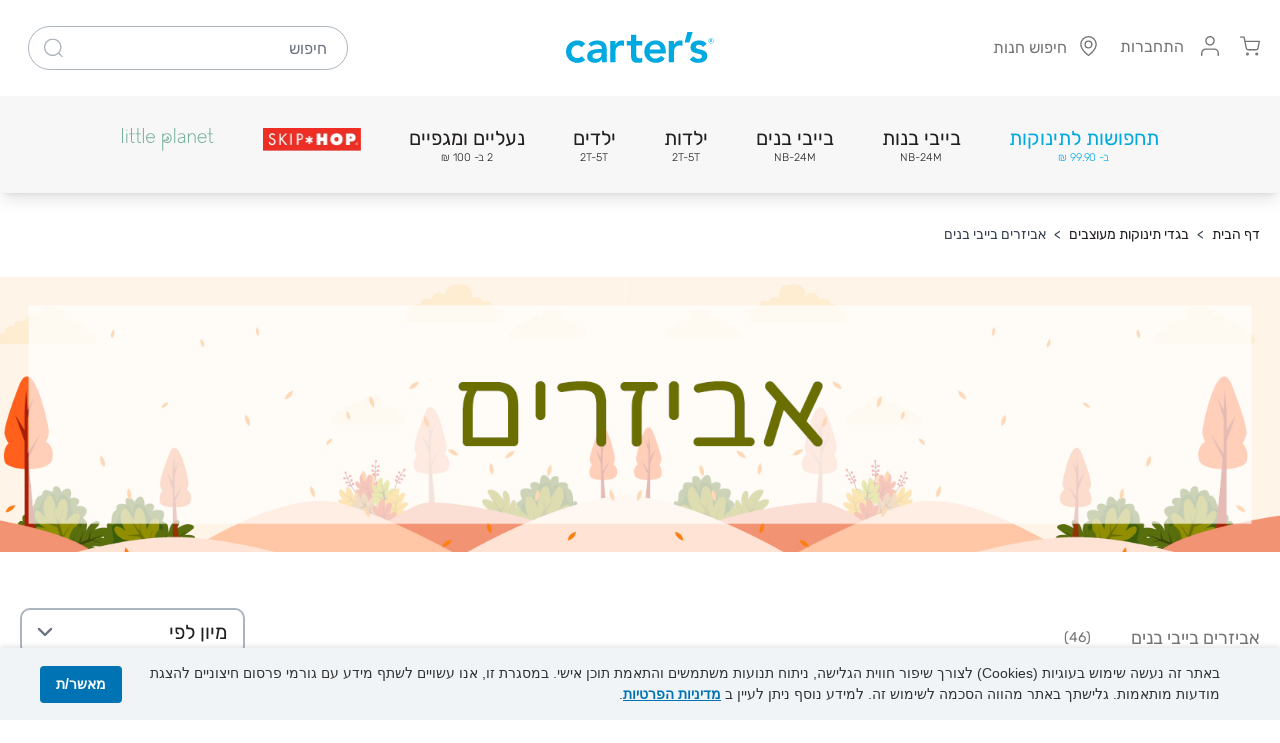

--- FILE ---
content_type: text/css
request_url: https://www.cartersoshkosh.co.il/static/version1769427827/frontend/Signature/default/he_IL/css/styles.css
body_size: 27465
content:
[x-cloak=tablet]{display:none!important}@media (min-width:1024px){[x-cloak=tablet]{display:block!important}}[x-cloak=desktop]{display:block!important}@media (min-width:1024px){[x-cloak=desktop]{display:none!important}}.snowdog-menu-link{font-weight:500;line-height:1.5rem}.group:hover .snowdog-menu-link,.snowdog-menu-link:hover{--tw-text-opacity:1;color:rgb(29 78 216/var(--tw-text-opacity))}.snowdog-menu-link-topmenu-mobile{display:block;padding:1rem 2rem}[data-content-type$=block] .snowdog-menu-link-topmenu-mobile p:last-child{margin-bottom:1rem;margin-top:0}[data-content-type$=block] .snowdog-menu-link-topmenu-mobile.widget.block-static-block [data-content-type=row]>h2{text-align:center;font-size:1rem;line-height:1.5rem}@media (min-width:1024px){[data-content-type$=block] .snowdog-menu-link-topmenu-mobile.widget.block-static-block [data-content-type=row]>h2{font-size:1.4375rem}}.hero-image{margin-top:0}

/*! tailwindcss v3.2.4 | MIT License | https://tailwindcss.com*/*,:after,:before{box-sizing:border-box;border:0 solid #e5e7eb}:after,:before{--tw-content:""}html{line-height:1.5;-webkit-text-size-adjust:100%;-moz-tab-size:4;-o-tab-size:4;tab-size:4;font-family:Rubik,Helvetica Neue,Arial,sans-serif;font-feature-settings:normal}body{margin:0;line-height:inherit}hr{height:0;color:inherit;border-top-width:1px}abbr:where([title]){-webkit-text-decoration:underline dotted;text-decoration:underline dotted}h1,h2,h3,h4,h5,h6{font-size:inherit;font-weight:inherit}a{color:inherit;text-decoration:inherit}b,strong{font-weight:bolder}code,kbd,pre,samp{font-family:ui-monospace,SFMono-Regular,Menlo,Monaco,Consolas,Liberation Mono,Courier New,monospace;font-size:1em}small{font-size:80%}sub,sup{font-size:75%;line-height:0;position:relative;vertical-align:initial}sub{bottom:-.25em}sup{top:-.5em}table{text-indent:0;border-color:inherit;border-collapse:collapse}button,input,optgroup,select,textarea{font-family:inherit;font-size:100%;font-weight:inherit;line-height:inherit;color:inherit;margin:0;padding:0}button,select{text-transform:none}[type=button],[type=reset],[type=submit],button{-webkit-appearance:button;background-color:initial;background-image:none}:-moz-focusring{outline:auto}:-moz-ui-invalid{box-shadow:none}progress{vertical-align:initial}::-webkit-inner-spin-button,::-webkit-outer-spin-button{height:auto}[type=search]{-webkit-appearance:textfield;outline-offset:-2px}::-webkit-search-decoration{-webkit-appearance:none}::-webkit-file-upload-button{-webkit-appearance:button;font:inherit}summary{display:list-item}blockquote,dd,dl,figure,h1,h2,h3,h4,h5,h6,hr,p,pre{margin:0}fieldset{margin:0}fieldset,legend{padding:0}menu,ol,ul{list-style:none;margin:0;padding:0}textarea{resize:vertical}input::-moz-placeholder,textarea::-moz-placeholder{opacity:1;color:#9ca3af}input::placeholder,textarea::placeholder{opacity:1;color:#9ca3af}[role=button],button{cursor:pointer}:disabled{cursor:default}audio,canvas,embed,iframe,img,object,svg,video{display:block;vertical-align:middle}img,video{max-width:100%;height:auto}[hidden]{display:none}[multiple],[type=date],[type=datetime-local],[type=email],[type=month],[type=number],[type=password],[type=search],[type=tel],[type=text],[type=time],[type=url],[type=week],select,textarea{-webkit-appearance:none;-moz-appearance:none;appearance:none;background-color:#fff;border-color:#6b7280;border-width:1px;border-radius:0;padding:.5rem .75rem;font-size:1rem;line-height:1.5rem;--tw-shadow:0 0 #0000}[multiple]:focus,[type=date]:focus,[type=datetime-local]:focus,[type=email]:focus,[type=month]:focus,[type=number]:focus,[type=password]:focus,[type=search]:focus,[type=tel]:focus,[type=text]:focus,[type=time]:focus,[type=url]:focus,[type=week]:focus,select:focus,textarea:focus{outline:2px solid #0000;outline-offset:2px;--tw-ring-inset:var(--tw-empty,/*!*/ /*!*/);--tw-ring-offset-width:0px;--tw-ring-offset-color:#fff;--tw-ring-color:#2563eb;--tw-ring-offset-shadow:var(--tw-ring-inset) 0 0 0 var(--tw-ring-offset-width) var(--tw-ring-offset-color);--tw-ring-shadow:var(--tw-ring-inset) 0 0 0 calc(1px + var(--tw-ring-offset-width)) var(--tw-ring-color);box-shadow:var(--tw-ring-offset-shadow),var(--tw-ring-shadow),var(--tw-shadow);border-color:#2563eb}input::-moz-placeholder,textarea::-moz-placeholder{color:#6b7280;opacity:1}input::placeholder,textarea::placeholder{color:#6b7280;opacity:1}::-webkit-datetime-edit-fields-wrapper{padding:0}::-webkit-date-and-time-value{min-height:1.5em}::-webkit-datetime-edit,::-webkit-datetime-edit-day-field,::-webkit-datetime-edit-hour-field,::-webkit-datetime-edit-meridiem-field,::-webkit-datetime-edit-millisecond-field,::-webkit-datetime-edit-minute-field,::-webkit-datetime-edit-month-field,::-webkit-datetime-edit-second-field,::-webkit-datetime-edit-year-field{padding-top:0;padding-bottom:0}select{background-image:url("data:image/svg+xml;charset=utf-8,%3Csvg xmlns='http://www.w3.org/2000/svg' fill='none' viewBox='0 0 20 20'%3E%3Cpath stroke='%236b7280' stroke-linecap='round' stroke-linejoin='round' stroke-width='1.5' d='m6 8 4 4 4-4'/%3E%3C/svg%3E");background-position:right .5rem center;background-repeat:no-repeat;background-size:1.5em 1.5em;padding-right:2.5rem;-webkit-print-color-adjust:exact;print-color-adjust:exact}[multiple]{background-image:none;background-position:0 0;background-repeat:unset;background-size:initial;padding-right:.75rem;-webkit-print-color-adjust:unset;print-color-adjust:unset}[type=checkbox],[type=radio]{-webkit-appearance:none;-moz-appearance:none;appearance:none;padding:0;-webkit-print-color-adjust:exact;print-color-adjust:exact;display:inline-block;vertical-align:middle;background-origin:border-box;-webkit-user-select:none;-moz-user-select:none;user-select:none;flex-shrink:0;height:1rem;width:1rem;color:#2563eb;background-color:#fff;border-color:#6b7280;border-width:1px;--tw-shadow:0 0 #0000}[type=checkbox]{border-radius:0}[type=radio]{border-radius:100%}[type=checkbox]:focus,[type=radio]:focus{outline:2px solid #0000;outline-offset:2px;--tw-ring-inset:var(--tw-empty,/*!*/ /*!*/);--tw-ring-offset-width:2px;--tw-ring-offset-color:#fff;--tw-ring-color:#2563eb;--tw-ring-offset-shadow:var(--tw-ring-inset) 0 0 0 var(--tw-ring-offset-width) var(--tw-ring-offset-color);--tw-ring-shadow:var(--tw-ring-inset) 0 0 0 calc(2px + var(--tw-ring-offset-width)) var(--tw-ring-color);box-shadow:var(--tw-ring-offset-shadow),var(--tw-ring-shadow),var(--tw-shadow)}[type=checkbox]:checked,[type=radio]:checked{border-color:#0000;background-color:currentColor;background-size:100% 100%;background-position:50%;background-repeat:no-repeat}[type=checkbox]:checked{background-image:url("data:image/svg+xml;charset=utf-8,%3Csvg viewBox='0 0 16 16' fill='%23fff' xmlns='http://www.w3.org/2000/svg'%3E%3Cpath d='M12.207 4.793a1 1 0 0 1 0 1.414l-5 5a1 1 0 0 1-1.414 0l-2-2a1 1 0 0 1 1.414-1.414L6.5 9.086l4.293-4.293a1 1 0 0 1 1.414 0z'/%3E%3C/svg%3E")}[type=radio]:checked{background-image:url("data:image/svg+xml;charset=utf-8,%3Csvg viewBox='0 0 16 16' fill='%23fff' xmlns='http://www.w3.org/2000/svg'%3E%3Ccircle cx='8' cy='8' r='3'/%3E%3C/svg%3E")}[type=checkbox]:checked:focus,[type=checkbox]:checked:hover,[type=checkbox]:indeterminate,[type=radio]:checked:focus,[type=radio]:checked:hover{border-color:#0000;background-color:currentColor}[type=checkbox]:indeterminate{background-image:url("data:image/svg+xml;charset=utf-8,%3Csvg xmlns='http://www.w3.org/2000/svg' fill='none' viewBox='0 0 16 16'%3E%3Cpath stroke='%23fff' stroke-linecap='round' stroke-linejoin='round' stroke-width='2' d='M4 8h8'/%3E%3C/svg%3E");background-size:100% 100%;background-position:50%;background-repeat:no-repeat}[type=checkbox]:indeterminate:focus,[type=checkbox]:indeterminate:hover{border-color:#0000;background-color:currentColor}[type=file]{background:unset;border-color:inherit;border-width:0;border-radius:0;padding:0;font-size:unset;line-height:inherit}[type=file]:focus{outline:1px solid ButtonText;outline:1px auto -webkit-focus-ring-color}@font-face{font-family:Rubik;font-style:normal;font-weight:400;src:url(../fonts/rubik-v21-latin_hebrew-regular.eot);src:local(""),url(../fonts/rubik-v21-latin_hebrew-regular.eot?#iefix) format("embedded-opentype"),url(../fonts/rubik-v21-latin_hebrew-regular.woff2) format("woff2"),url(../fonts/rubik-v21-latin_hebrew-regular.woff) format("woff"),url(../fonts/rubik-v21-latin_hebrew-regular.ttf) format("truetype"),url(../fonts/rubik-v21-latin_hebrew-regular.svg#Rubik) format("svg");font-display:swap}@font-face{font-family:Rubik;font-style:normal;font-weight:300;src:url(../fonts/rubik-v21-latin_hebrew-300.eot);src:local(""),url(../fonts/rubik-v21-latin_hebrew-300.eot?#iefix) format("embedded-opentype"),url(../fonts/rubik-v21-latin_hebrew-300.woff2) format("woff2"),url(../fonts/rubik-v21-latin_hebrew-300.woff) format("woff"),url(../fonts/rubik-v21-latin_hebrew-300.ttf) format("truetype"),url(../fonts/rubik-v21-latin_hebrew-300.svg#Rubik) format("svg");font-display:swap}@font-face{font-family:Rubik;font-style:normal;font-weight:500;src:url(../fonts/rubik-v21-latin_hebrew-500.eot);src:local(""),url(../fonts/rubik-v21-latin_hebrew-500.eot?#iefix) format("embedded-opentype"),url(../fonts/rubik-v21-latin_hebrew-500.woff2) format("woff2"),url(../fonts/rubik-v21-latin_hebrew-500.woff) format("woff"),url(../fonts/rubik-v21-latin_hebrew-500.ttf) format("truetype"),url(../fonts/rubik-v21-latin_hebrew-500.svg#Rubik) format("svg");font-display:swap}@font-face{font-family:Rubik;font-style:normal;font-weight:700;src:url(../fonts/rubik-v21-latin_hebrew-700.eot);src:local(""),url(../fonts/rubik-v21-latin_hebrew-700.eot?#iefix) format("embedded-opentype"),url(../fonts/rubik-v21-latin_hebrew-700.woff2) format("woff2"),url(../fonts/rubik-v21-latin_hebrew-700.woff) format("woff"),url(../fonts/rubik-v21-latin_hebrew-700.ttf) format("truetype"),url(../fonts/rubik-v21-latin_hebrew-700.svg#Rubik) format("svg");font-display:swap}*,::backdrop,:after,:before{--tw-border-spacing-x:0;--tw-border-spacing-y:0;--tw-translate-x:0;--tw-translate-y:0;--tw-rotate:0;--tw-skew-x:0;--tw-skew-y:0;--tw-scale-x:1;--tw-scale-y:1;--tw-pan-x: ;--tw-pan-y: ;--tw-pinch-zoom: ;--tw-scroll-snap-strictness:proximity;--tw-ordinal: ;--tw-slashed-zero: ;--tw-numeric-figure: ;--tw-numeric-spacing: ;--tw-numeric-fraction: ;--tw-ring-inset: ;--tw-ring-offset-width:0px;--tw-ring-offset-color:#fff;--tw-ring-color:#00a9e080;--tw-ring-offset-shadow:0 0 #0000;--tw-ring-shadow:0 0 #0000;--tw-shadow:0 0 #0000;--tw-shadow-colored:0 0 #0000;--tw-blur: ;--tw-brightness: ;--tw-contrast: ;--tw-grayscale: ;--tw-hue-rotate: ;--tw-invert: ;--tw-saturate: ;--tw-sepia: ;--tw-drop-shadow: ;--tw-backdrop-blur: ;--tw-backdrop-brightness: ;--tw-backdrop-contrast: ;--tw-backdrop-grayscale: ;--tw-backdrop-hue-rotate: ;--tw-backdrop-invert: ;--tw-backdrop-opacity: ;--tw-backdrop-saturate: ;--tw-backdrop-sepia: }.container{width:100%;margin-right:auto;margin-left:auto;padding-right:1.25rem;padding-left:1.25rem}@media (min-width:100%){.container{max-width:100%;padding-right:1.25rem;padding-left:1.25rem}}@media (min-width:1680px){.container{max-width:1680px;padding-right:1.25rem;padding-left:1.25rem}}.form-input,.form-multiselect,.form-select,.form-textarea{-webkit-appearance:none;-moz-appearance:none;appearance:none;background-color:#fff;border-color:#6b7280;border-width:1px;border-radius:0;padding:.5rem .75rem;font-size:1rem;line-height:1.5rem;--tw-shadow:0 0 #0000}.form-input:focus,.form-multiselect:focus,.form-select:focus,.form-textarea:focus{outline:2px solid #0000;outline-offset:2px;--tw-ring-inset:var(--tw-empty,/*!*/ /*!*/);--tw-ring-offset-width:0px;--tw-ring-offset-color:#fff;--tw-ring-color:#2563eb;--tw-ring-offset-shadow:var(--tw-ring-inset) 0 0 0 var(--tw-ring-offset-width) var(--tw-ring-offset-color);--tw-ring-shadow:var(--tw-ring-inset) 0 0 0 calc(1px + var(--tw-ring-offset-width)) var(--tw-ring-color);box-shadow:var(--tw-ring-offset-shadow),var(--tw-ring-shadow),var(--tw-shadow);border-color:#2563eb}.form-input::-moz-placeholder,.form-textarea::-moz-placeholder{color:#6b7280;opacity:1}.form-input::placeholder,.form-textarea::placeholder{color:#6b7280;opacity:1}.form-input::-webkit-datetime-edit-fields-wrapper{padding:0}.form-input::-webkit-date-and-time-value{min-height:1.5em}.form-input::-webkit-datetime-edit,.form-input::-webkit-datetime-edit-day-field,.form-input::-webkit-datetime-edit-hour-field,.form-input::-webkit-datetime-edit-meridiem-field,.form-input::-webkit-datetime-edit-millisecond-field,.form-input::-webkit-datetime-edit-minute-field,.form-input::-webkit-datetime-edit-month-field,.form-input::-webkit-datetime-edit-second-field,.form-input::-webkit-datetime-edit-year-field{padding-top:0;padding-bottom:0}.form-select{background-image:url("data:image/svg+xml;charset=utf-8,%3Csvg xmlns='http://www.w3.org/2000/svg' fill='none' viewBox='0 0 20 20'%3E%3Cpath stroke='%236b7280' stroke-linecap='round' stroke-linejoin='round' stroke-width='1.5' d='m6 8 4 4 4-4'/%3E%3C/svg%3E");background-position:right .5rem center;background-repeat:no-repeat;background-size:1.5em 1.5em;padding-right:2.5rem}.form-checkbox,.form-radio,.form-select{-webkit-print-color-adjust:exact;print-color-adjust:exact}.form-checkbox,.form-radio{-webkit-appearance:none;-moz-appearance:none;appearance:none;padding:0;display:inline-block;vertical-align:middle;background-origin:border-box;-webkit-user-select:none;-moz-user-select:none;user-select:none;flex-shrink:0;height:1rem;width:1rem;color:#2563eb;background-color:#fff;border-color:#6b7280;border-width:1px;--tw-shadow:0 0 #0000}.form-checkbox{border-radius:0}.form-radio{border-radius:100%}.form-checkbox:focus,.form-radio:focus{outline:2px solid #0000;outline-offset:2px;--tw-ring-inset:var(--tw-empty,/*!*/ /*!*/);--tw-ring-offset-width:2px;--tw-ring-offset-color:#fff;--tw-ring-color:#2563eb;--tw-ring-offset-shadow:var(--tw-ring-inset) 0 0 0 var(--tw-ring-offset-width) var(--tw-ring-offset-color);--tw-ring-shadow:var(--tw-ring-inset) 0 0 0 calc(2px + var(--tw-ring-offset-width)) var(--tw-ring-color);box-shadow:var(--tw-ring-offset-shadow),var(--tw-ring-shadow),var(--tw-shadow)}.form-checkbox:checked,.form-radio:checked{border-color:#0000;background-color:currentColor;background-size:100% 100%;background-position:50%;background-repeat:no-repeat}.form-checkbox:checked{background-image:url("data:image/svg+xml;charset=utf-8,%3Csvg viewBox='0 0 16 16' fill='%23fff' xmlns='http://www.w3.org/2000/svg'%3E%3Cpath d='M12.207 4.793a1 1 0 0 1 0 1.414l-5 5a1 1 0 0 1-1.414 0l-2-2a1 1 0 0 1 1.414-1.414L6.5 9.086l4.293-4.293a1 1 0 0 1 1.414 0z'/%3E%3C/svg%3E")}.form-radio:checked{background-image:url("data:image/svg+xml;charset=utf-8,%3Csvg viewBox='0 0 16 16' fill='%23fff' xmlns='http://www.w3.org/2000/svg'%3E%3Ccircle cx='8' cy='8' r='3'/%3E%3C/svg%3E")}.form-checkbox:checked:focus,.form-checkbox:checked:hover,.form-checkbox:indeterminate,.form-radio:checked:focus,.form-radio:checked:hover{border-color:#0000;background-color:currentColor}.form-checkbox:indeterminate{background-image:url("data:image/svg+xml;charset=utf-8,%3Csvg xmlns='http://www.w3.org/2000/svg' fill='none' viewBox='0 0 16 16'%3E%3Cpath stroke='%23fff' stroke-linecap='round' stroke-linejoin='round' stroke-width='2' d='M4 8h8'/%3E%3C/svg%3E");background-size:100% 100%;background-position:50%;background-repeat:no-repeat}.form-checkbox:indeterminate:focus,.form-checkbox:indeterminate:hover{border-color:#0000;background-color:currentColor}.prose{color:var(--tw-prose-body);max-width:65ch}.prose :where(p):not(:where([class~=not-prose] *)){margin-top:1.25em;margin-bottom:1.25em}.prose :where([class~=lead]):not(:where([class~=not-prose] *)){color:var(--tw-prose-lead);font-size:1.25em;line-height:1.6;margin-top:1.2em;margin-bottom:1.2em}.prose :where(a):not(:where([class~=not-prose] *)){color:var(--tw-prose-links);text-decoration:underline;font-weight:500}.prose :where(strong):not(:where([class~=not-prose] *)){color:var(--tw-prose-bold);font-weight:600}.prose :where(a strong):not(:where([class~=not-prose] *)){color:inherit}.prose :where(blockquote strong):not(:where([class~=not-prose] *)){color:inherit}.prose :where(thead th strong):not(:where([class~=not-prose] *)){color:inherit}.prose :where(ol):not(:where([class~=not-prose] *)){list-style-type:decimal;margin-top:1.25em;margin-bottom:1.25em;padding-left:1.625em}.prose :where(ol[type=A]):not(:where([class~=not-prose] *)){list-style-type:upper-alpha}.prose :where(ol[type=a]):not(:where([class~=not-prose] *)){list-style-type:lower-alpha}.prose :where(ol[type=A s]):not(:where([class~=not-prose] *)){list-style-type:upper-alpha}.prose :where(ol[type=a s]):not(:where([class~=not-prose] *)){list-style-type:lower-alpha}.prose :where(ol[type=I]):not(:where([class~=not-prose] *)){list-style-type:upper-roman}.prose :where(ol[type=i]):not(:where([class~=not-prose] *)){list-style-type:lower-roman}.prose :where(ol[type=I s]):not(:where([class~=not-prose] *)){list-style-type:upper-roman}.prose :where(ol[type=i s]):not(:where([class~=not-prose] *)){list-style-type:lower-roman}.prose :where(ol[type="1"]):not(:where([class~=not-prose] *)){list-style-type:decimal}.prose :where(ul):not(:where([class~=not-prose] *)){list-style-type:disc;margin-top:1.25em;margin-bottom:1.25em;padding-left:1.625em}.prose :where(ol>li):not(:where([class~=not-prose] *))::marker{font-weight:400;color:var(--tw-prose-counters)}.prose :where(ul>li):not(:where([class~=not-prose] *))::marker{color:var(--tw-prose-bullets)}.prose :where(hr):not(:where([class~=not-prose] *)){border-color:var(--tw-prose-hr);border-top-width:1px;margin-top:3em;margin-bottom:3em}.prose :where(blockquote):not(:where([class~=not-prose] *)){font-weight:500;font-style:italic;color:var(--tw-prose-quotes);border-left-width:.25rem;border-left-color:var(--tw-prose-quote-borders);quotes:"\201C""\201D""\2018""\2019";margin-top:1.6em;margin-bottom:1.6em;padding-left:1em}.prose :where(blockquote p:first-of-type):not(:where([class~=not-prose] *)):before{content:open-quote}.prose :where(blockquote p:last-of-type):not(:where([class~=not-prose] *)):after{content:close-quote}.prose :where(h1):not(:where([class~=not-prose] *)){color:var(--tw-prose-headings);font-weight:800;font-size:2.25em;margin-top:0;margin-bottom:.8888889em;line-height:1.1111111}.prose :where(h1 strong):not(:where([class~=not-prose] *)){font-weight:900;color:inherit}.prose :where(h2):not(:where([class~=not-prose] *)){color:var(--tw-prose-headings);font-weight:700;font-size:1.5em;margin-top:2em;margin-bottom:1em;line-height:1.3333333}.prose :where(h2 strong):not(:where([class~=not-prose] *)){font-weight:800;color:inherit}.prose :where(h3):not(:where([class~=not-prose] *)){color:var(--tw-prose-headings);font-weight:600;font-size:1.25em;margin-top:1.6em;margin-bottom:.6em;line-height:1.6}.prose :where(h3 strong):not(:where([class~=not-prose] *)){font-weight:700;color:inherit}.prose :where(h4):not(:where([class~=not-prose] *)){color:var(--tw-prose-headings);font-weight:600;margin-top:1.5em;margin-bottom:.5em;line-height:1.5}.prose :where(h4 strong):not(:where([class~=not-prose] *)){font-weight:700;color:inherit}.prose :where(img):not(:where([class~=not-prose] *)){margin-top:2em;margin-bottom:2em}.prose :where(figure>*):not(:where([class~=not-prose] *)){margin-top:0;margin-bottom:0}.prose :where(figcaption):not(:where([class~=not-prose] *)){color:var(--tw-prose-captions);font-size:.875em;line-height:1.4285714;margin-top:.8571429em}.prose :where(code):not(:where([class~=not-prose] *)){color:var(--tw-prose-code);font-weight:600;font-size:.875em}.prose :where(code):not(:where([class~=not-prose] *)):before{content:"`"}.prose :where(code):not(:where([class~=not-prose] *)):after{content:"`"}.prose :where(a code):not(:where([class~=not-prose] *)){color:inherit}.prose :where(h1 code):not(:where([class~=not-prose] *)){color:inherit}.prose :where(h2 code):not(:where([class~=not-prose] *)){color:inherit;font-size:.875em}.prose :where(h3 code):not(:where([class~=not-prose] *)){color:inherit;font-size:.9em}.prose :where(h4 code):not(:where([class~=not-prose] *)){color:inherit}.prose :where(blockquote code):not(:where([class~=not-prose] *)){color:inherit}.prose :where(thead th code):not(:where([class~=not-prose] *)){color:inherit}.prose :where(pre):not(:where([class~=not-prose] *)){color:var(--tw-prose-pre-code);background-color:var(--tw-prose-pre-bg);overflow-x:auto;font-weight:400;font-size:.875em;line-height:1.7142857;margin-top:1.7142857em;margin-bottom:1.7142857em;border-radius:.375rem;padding:.8571429em 1.1428571em}.prose :where(pre code):not(:where([class~=not-prose] *)){background-color:initial;border-width:0;border-radius:0;padding:0;font-weight:inherit;color:inherit;font-size:inherit;font-family:inherit;line-height:inherit}.prose :where(pre code):not(:where([class~=not-prose] *)):before{content:none}.prose :where(pre code):not(:where([class~=not-prose] *)):after{content:none}.prose :where(table):not(:where([class~=not-prose] *)){width:100%;table-layout:auto;text-align:left;margin-top:2em;margin-bottom:2em;font-size:.875em;line-height:1.7142857}.prose :where(thead):not(:where([class~=not-prose] *)){border-bottom-width:1px;border-bottom-color:var(--tw-prose-th-borders)}.prose :where(thead th):not(:where([class~=not-prose] *)){color:var(--tw-prose-headings);font-weight:600;vertical-align:bottom;padding-right:.5714286em;padding-bottom:.5714286em;padding-left:.5714286em}.prose :where(tbody tr):not(:where([class~=not-prose] *)){border-bottom-width:1px;border-bottom-color:var(--tw-prose-td-borders)}.prose :where(tbody tr:last-child):not(:where([class~=not-prose] *)){border-bottom-width:0}.prose :where(tbody td):not(:where([class~=not-prose] *)){vertical-align:initial}.prose :where(tfoot):not(:where([class~=not-prose] *)){border-top-width:1px;border-top-color:var(--tw-prose-th-borders)}.prose :where(tfoot td):not(:where([class~=not-prose] *)){vertical-align:top}.prose{--tw-prose-body:#374151;--tw-prose-headings:#111827;--tw-prose-lead:#4b5563;--tw-prose-links:#111827;--tw-prose-bold:#111827;--tw-prose-counters:#6b7280;--tw-prose-bullets:#d1d5db;--tw-prose-hr:#e5e7eb;--tw-prose-quotes:#111827;--tw-prose-quote-borders:#e5e7eb;--tw-prose-captions:#6b7280;--tw-prose-code:#111827;--tw-prose-pre-code:#e5e7eb;--tw-prose-pre-bg:#1f2937;--tw-prose-th-borders:#d1d5db;--tw-prose-td-borders:#e5e7eb;--tw-prose-invert-body:#d1d5db;--tw-prose-invert-headings:#fff;--tw-prose-invert-lead:#9ca3af;--tw-prose-invert-links:#fff;--tw-prose-invert-bold:#fff;--tw-prose-invert-counters:#9ca3af;--tw-prose-invert-bullets:#4b5563;--tw-prose-invert-hr:#374151;--tw-prose-invert-quotes:#f3f4f6;--tw-prose-invert-quote-borders:#374151;--tw-prose-invert-captions:#9ca3af;--tw-prose-invert-code:#fff;--tw-prose-invert-pre-code:#d1d5db;--tw-prose-invert-pre-bg:#00000080;--tw-prose-invert-th-borders:#4b5563;--tw-prose-invert-td-borders:#374151;font-size:1rem;line-height:1.75}.prose :where(video):not(:where([class~=not-prose] *)){margin-top:2em;margin-bottom:2em}.prose :where(figure):not(:where([class~=not-prose] *)){margin-top:2em;margin-bottom:2em}.prose :where(li):not(:where([class~=not-prose] *)){margin-top:.5em;margin-bottom:.5em}.prose :where(ol>li):not(:where([class~=not-prose] *)){padding-left:.375em}.prose :where(ul>li):not(:where([class~=not-prose] *)){padding-left:.375em}.prose :where(.prose>ul>li p):not(:where([class~=not-prose] *)){margin-top:.75em;margin-bottom:.75em}.prose :where(.prose>ul>li>:first-child):not(:where([class~=not-prose] *)){margin-top:1.25em}.prose :where(.prose>ul>li>:last-child):not(:where([class~=not-prose] *)){margin-bottom:1.25em}.prose :where(.prose>ol>li>:first-child):not(:where([class~=not-prose] *)){margin-top:1.25em}.prose :where(.prose>ol>li>:last-child):not(:where([class~=not-prose] *)){margin-bottom:1.25em}.prose :where(ul ul,ul ol,ol ul,ol ol):not(:where([class~=not-prose] *)){margin-top:.75em;margin-bottom:.75em}.prose :where(hr+*):not(:where([class~=not-prose] *)){margin-top:0}.prose :where(h2+*):not(:where([class~=not-prose] *)){margin-top:0}.prose :where(h3+*):not(:where([class~=not-prose] *)){margin-top:0}.prose :where(h4+*):not(:where([class~=not-prose] *)){margin-top:0}.prose :where(thead th:first-child):not(:where([class~=not-prose] *)){padding-left:0}.prose :where(thead th:last-child):not(:where([class~=not-prose] *)){padding-right:0}.prose :where(tbody td,tfoot td):not(:where([class~=not-prose] *)){padding:.5714286em}.prose :where(tbody td:first-child,tfoot td:first-child):not(:where([class~=not-prose] *)){padding-left:0}.prose :where(tbody td:last-child,tfoot td:last-child):not(:where([class~=not-prose] *)){padding-right:0}.prose :where(.prose>:first-child):not(:where([class~=not-prose] *)){margin-top:0}.prose :where(.prose>:last-child):not(:where([class~=not-prose] *)){margin-bottom:0}.banner .pagebuilder-banner-wrapper .pagebuilder-poster-content{max-width:72rem}.banner .pagebuilder-banner-wrapper .pagebuilder-poster-content div{display:flex;flex-direction:column;place-items:center}@media (min-width:1024px){.banner .pagebuilder-banner-wrapper .pagebuilder-poster-content div{place-items:start}}.banner .pagebuilder-banner-wrapper .pagebuilder-poster-content div h1,.banner .pagebuilder-banner-wrapper .pagebuilder-poster-content div h2,.banner .pagebuilder-banner-wrapper .pagebuilder-poster-content div h3,.banner .pagebuilder-banner-wrapper .pagebuilder-poster-content div h4,.banner .pagebuilder-banner-wrapper .pagebuilder-poster-content div h5,.banner .pagebuilder-banner-wrapper .pagebuilder-poster-content div h6{margin-bottom:1rem;font-size:3rem;line-height:1;--tw-text-opacity:1;color:rgb(255 255 255/var(--tw-text-opacity))}@media (min-width:1024px){.banner .pagebuilder-banner-wrapper .pagebuilder-poster-content div h1,.banner .pagebuilder-banner-wrapper .pagebuilder-poster-content div h2,.banner .pagebuilder-banner-wrapper .pagebuilder-poster-content div h3,.banner .pagebuilder-banner-wrapper .pagebuilder-poster-content div h4,.banner .pagebuilder-banner-wrapper .pagebuilder-poster-content div h5,.banner .pagebuilder-banner-wrapper .pagebuilder-poster-content div h6{margin-bottom:1.75rem;font-size:80px}}.banner .pagebuilder-banner-wrapper .pagebuilder-poster-content div p{margin-bottom:1.5rem;display:inline-block;--tw-bg-opacity:1;background-color:rgb(35 31 32/var(--tw-bg-opacity));padding:.25rem 3rem .5rem;font-size:1.125rem;line-height:1.75rem;--tw-text-opacity:1;color:rgb(255 255 255/var(--tw-text-opacity))}@media (min-width:1024px){.banner .pagebuilder-banner-wrapper .pagebuilder-poster-content div p{margin-bottom:1.75rem;padding-left:3.5rem;padding-right:.75rem;font-size:30px}}.banner .pagebuilder-banner-wrapper .pagebuilder-poster-content .pagebuilder-banner-button{margin:auto;border-width:1px;--tw-border-opacity:1;border-color:rgb(237 28 36/var(--tw-border-opacity));padding:.5rem 1.5rem}.banner .pagebuilder-banner-wrapper .pagebuilder-poster-content .pagebuilder-banner-button:hover{--tw-bg-opacity:1;background-color:rgb(255 255 255/var(--tw-bg-opacity));--tw-text-opacity:1;color:rgb(237 28 36/var(--tw-text-opacity))}@media (min-width:1024px){.banner .pagebuilder-banner-wrapper .pagebuilder-poster-content .pagebuilder-banner-button{margin:0;padding:.75rem 2.75rem}}@media (min-width:768px){.banner.desktop-content-start .pagebuilder-banner-wrapper .pagebuilder-overlay.pagebuilder-poster-overlay{align-items:flex-start!important}}.banner.desktop-content-start .pagebuilder-banner-wrapper .pagebuilder-overlay.pagebuilder-poster-overlay .pagebuilder-poster-content{padding-top:1rem}@media (min-width:768px){.banner.desktop-content-center .pagebuilder-banner-wrapper .pagebuilder-overlay.pagebuilder-poster-overlay{align-items:center!important}.banner.desktop-content-end .pagebuilder-banner-wrapper .pagebuilder-overlay.pagebuilder-poster-overlay{align-items:flex-end!important}}.banner.desktop-content-end .pagebuilder-banner-wrapper .pagebuilder-overlay.pagebuilder-poster-overlay .pagebuilder-poster-content{padding-bottom:1rem}.banner.mobile-content-start .pagebuilder-banner-wrapper .pagebuilder-overlay.pagebuilder-poster-overlay{align-items:flex-start}.banner.mobile-content-start .pagebuilder-banner-wrapper .pagebuilder-overlay.pagebuilder-poster-overlay .pagebuilder-poster-content{padding-top:1rem}.banner.mobile-content-center .pagebuilder-banner-wrapper .pagebuilder-overlay.pagebuilder-poster-overlay{align-items:center}.banner.mobile-content-end .pagebuilder-banner-wrapper .pagebuilder-overlay.pagebuilder-poster-overlay{align-items:flex-end}.banner.mobile-content-end .pagebuilder-banner-wrapper .pagebuilder-overlay.pagebuilder-poster-overlay .pagebuilder-poster-content{padding-bottom:1rem}.unicode-bidi-override{unicode-bidi:bidi-override}.btn{display:flex;align-items:center;--tw-bg-opacity:1;background-color:rgb(107 114 128/var(--tw-bg-opacity));padding:.5rem 1rem;font-size:1rem;line-height:1.5rem;font-weight:300;--tw-text-opacity:1;color:rgb(255 255 255/var(--tw-text-opacity));transition-property:color,background-color,border-color,text-decoration-color,fill,stroke;transition-timing-function:cubic-bezier(.4,0,.2,1);transition-duration:.15s}@media (min-width:768px){.btn{padding-left:1.5rem;padding-right:1.5rem;font-size:1.125rem;line-height:1.75rem}}@media (min-width:1280px){.btn{font-size:1rem;line-height:1.5rem}}.btn svg{display:flex}.btn span{vertical-align:middle}.btn:hover{background-color:rgb(0 169 224/var(--tw-bg-opacity));--tw-bg-opacity:0.5}.btn:focus{--tw-text-opacity:1;outline:2px solid #0000;outline-offset:2px}.btn-primary,.btn:focus{border-color:#0000;color:rgb(255 255 255/var(--tw-text-opacity))}.btn-primary{border-radius:10px;border-width:1px;--tw-bg-opacity:1;background-color:rgb(0 169 224/var(--tw-bg-opacity));--tw-text-opacity:1}@media (min-width:1024px){.btn-primary{transition-property:color,background-color,border-color,text-decoration-color,fill,stroke;transition-timing-function:cubic-bezier(.4,0,.2,1);transition-duration:.3s}}.btn-primary:hover{background-color:rgb(1 99 222/var(--tw-bg-opacity))}.btn-primary:hover,.btn-secondary{--tw-bg-opacity:1;--tw-text-opacity:1;color:rgb(255 255 255/var(--tw-text-opacity))}.btn-secondary{border-radius:10px;background-color:rgb(0 169 224/var(--tw-bg-opacity))}.btn-secondary:hover{--tw-bg-opacity:1;background-color:rgb(255 255 255/var(--tw-bg-opacity));--tw-text-opacity:1;color:rgb(0 169 224/var(--tw-text-opacity))}.btn-secondary:focus{--tw-bg-opacity:1;--tw-text-opacity:1;color:rgb(255 255 255/var(--tw-text-opacity))}.btn-blue,.btn-secondary:focus{background-color:rgb(0 169 224/var(--tw-bg-opacity))}.btn-blue{width:100%;justify-content:center;--tw-bg-opacity:1;font-weight:500}.btn-white{--tw-border-opacity:1;border-color:rgb(209 211 218/var(--tw-border-opacity));background-color:rgb(255 255 255/var(--tw-bg-opacity))}.btn-add-to-card,.btn-white{justify-content:center;border-width:1px;--tw-bg-opacity:1}.btn-add-to-card{height:4rem;width:100%;width:15rem;align-items:center;border-radius:10px;border-color:#0000;background-color:rgb(0 169 224/var(--tw-bg-opacity));padding:.75rem;font-size:1rem;line-height:1.5rem;--tw-text-opacity:1;color:rgb(255 255 255/var(--tw-text-opacity));transition-property:color,background-color,border-color,text-decoration-color,fill,stroke;transition-timing-function:cubic-bezier(.4,0,.2,1);transition-duration:.15s}@media (min-width:640px){.btn-add-to-card{padding:1rem 2.5rem;font-size:1.25rem;line-height:1.75rem;font-weight:500}}.btn-add-to-card>span{font-size:1rem;line-height:1.5rem}@media (min-width:640px){.btn-add-to-card>span{font-size:1.25rem;line-height:1.75rem}}.btn-add-to-card:focus,.btn-add-to-card:hover{--tw-bg-opacity:1;background-color:rgb(1 99 222/var(--tw-bg-opacity));--tw-text-opacity:1;color:rgb(255 255 255/var(--tw-text-opacity))}.actions-toolbar .primary button{display:flex;align-items:center;background-color:rgb(107 114 128/var(--tw-bg-opacity));padding:.5rem 1rem;font-size:1rem;line-height:1.5rem;font-weight:300;transition-property:color,background-color,border-color,text-decoration-color,fill,stroke;transition-timing-function:cubic-bezier(.4,0,.2,1);transition-duration:.15s}@media (min-width:768px){.actions-toolbar .primary button{padding-left:1.5rem;padding-right:1.5rem;font-size:1.125rem;line-height:1.75rem}}@media (min-width:1280px){.actions-toolbar .primary button{font-size:1rem;line-height:1.5rem}}.actions-toolbar .primary button svg{display:flex}.actions-toolbar .primary button span{vertical-align:middle}.actions-toolbar .primary button:hover{background-color:rgb(0 169 224/var(--tw-bg-opacity));--tw-bg-opacity:0.5}.actions-toolbar .primary button:focus{border-color:#0000;--tw-text-opacity:1;color:rgb(255 255 255/var(--tw-text-opacity));outline:2px solid #0000;outline-offset:2px}.actions-toolbar .primary button{border-radius:10px;border-width:1px;border-color:#0000;--tw-bg-opacity:1;background-color:rgb(0 169 224/var(--tw-bg-opacity));--tw-text-opacity:1;color:rgb(255 255 255/var(--tw-text-opacity))}@media (min-width:1024px){.actions-toolbar .primary button{transition-property:color,background-color,border-color,text-decoration-color,fill,stroke;transition-timing-function:cubic-bezier(.4,0,.2,1);transition-duration:.3s}}.actions-toolbar .primary button:hover{--tw-bg-opacity:1;background-color:rgb(1 99 222/var(--tw-bg-opacity));--tw-text-opacity:1;color:rgb(255 255 255/var(--tw-text-opacity))}.actions-toolbar .primary button{padding:.375rem 4rem}@media (min-width:1024px){.actions-toolbar .primary button{padding-left:6rem;padding-right:6rem}}[data-content-type=banner] .pagebuilder-banner-wrapper .pagebuilder-poster-content{max-width:72rem}[data-content-type=banner] .pagebuilder-banner-wrapper .pagebuilder-poster-content div{display:flex;flex-direction:column;place-items:center}@media (min-width:1024px){[data-content-type=banner] .pagebuilder-banner-wrapper .pagebuilder-poster-content div{place-items:start}}[data-content-type=banner] .pagebuilder-banner-wrapper .pagebuilder-poster-content div h1,[data-content-type=banner] .pagebuilder-banner-wrapper .pagebuilder-poster-content div h2,[data-content-type=banner] .pagebuilder-banner-wrapper .pagebuilder-poster-content div h3,[data-content-type=banner] .pagebuilder-banner-wrapper .pagebuilder-poster-content div h4,[data-content-type=banner] .pagebuilder-banner-wrapper .pagebuilder-poster-content div h5,[data-content-type=banner] .pagebuilder-banner-wrapper .pagebuilder-poster-content div h6{margin-bottom:1rem;font-size:3rem;line-height:1;--tw-text-opacity:1;color:rgb(255 255 255/var(--tw-text-opacity))}@media (min-width:1024px){[data-content-type=banner] .pagebuilder-banner-wrapper .pagebuilder-poster-content div h1,[data-content-type=banner] .pagebuilder-banner-wrapper .pagebuilder-poster-content div h2,[data-content-type=banner] .pagebuilder-banner-wrapper .pagebuilder-poster-content div h3,[data-content-type=banner] .pagebuilder-banner-wrapper .pagebuilder-poster-content div h4,[data-content-type=banner] .pagebuilder-banner-wrapper .pagebuilder-poster-content div h5,[data-content-type=banner] .pagebuilder-banner-wrapper .pagebuilder-poster-content div h6{margin-bottom:1.75rem;font-size:80px}}[data-content-type=banner] .pagebuilder-banner-wrapper .pagebuilder-poster-content div p{margin-bottom:1.5rem;display:inline-block;--tw-bg-opacity:1;background-color:rgb(35 31 32/var(--tw-bg-opacity));padding:.25rem 3rem .5rem;font-size:1.125rem;line-height:1.75rem;--tw-text-opacity:1;color:rgb(255 255 255/var(--tw-text-opacity))}@media (min-width:1024px){[data-content-type=banner] .pagebuilder-banner-wrapper .pagebuilder-poster-content div p{margin-bottom:1.75rem;padding-left:3.5rem;padding-right:.75rem;font-size:30px}}[data-content-type=banner] .pagebuilder-banner-wrapper .pagebuilder-poster-content .pagebuilder-banner-button{margin:auto;border-width:1px;--tw-border-opacity:1;border-color:rgb(237 28 36/var(--tw-border-opacity));padding:.5rem 1.5rem}[data-content-type=banner] .pagebuilder-banner-wrapper .pagebuilder-poster-content .pagebuilder-banner-button:hover{--tw-bg-opacity:1;background-color:rgb(255 255 255/var(--tw-bg-opacity));--tw-text-opacity:1;color:rgb(237 28 36/var(--tw-text-opacity))}@media (min-width:1024px){[data-content-type=banner] .pagebuilder-banner-wrapper .pagebuilder-poster-content .pagebuilder-banner-button{margin:0;padding:.75rem 2.75rem}}@media (min-width:768px){[data-content-type=banner].desktop-content-start .pagebuilder-banner-wrapper .pagebuilder-overlay.pagebuilder-poster-overlay{align-items:flex-start!important}}[data-content-type=banner].desktop-content-start .pagebuilder-banner-wrapper .pagebuilder-overlay.pagebuilder-poster-overlay .pagebuilder-poster-content{padding-top:1rem}@media (min-width:768px){[data-content-type=banner].desktop-content-center .pagebuilder-banner-wrapper .pagebuilder-overlay.pagebuilder-poster-overlay{align-items:center!important}[data-content-type=banner].desktop-content-end .pagebuilder-banner-wrapper .pagebuilder-overlay.pagebuilder-poster-overlay{align-items:flex-end!important}}[data-content-type=banner].desktop-content-end .pagebuilder-banner-wrapper .pagebuilder-overlay.pagebuilder-poster-overlay .pagebuilder-poster-content{padding-bottom:1rem}[data-content-type=banner].mobile-content-start .pagebuilder-banner-wrapper .pagebuilder-overlay.pagebuilder-poster-overlay{align-items:flex-start}[data-content-type=banner].mobile-content-start .pagebuilder-banner-wrapper .pagebuilder-overlay.pagebuilder-poster-overlay .pagebuilder-poster-content{padding-top:1rem}[data-content-type=banner].mobile-content-center .pagebuilder-banner-wrapper .pagebuilder-overlay.pagebuilder-poster-overlay{align-items:center}[data-content-type=banner].mobile-content-end .pagebuilder-banner-wrapper .pagebuilder-overlay.pagebuilder-poster-overlay{align-items:flex-end}[data-content-type=banner].mobile-content-end .pagebuilder-banner-wrapper .pagebuilder-overlay.pagebuilder-poster-overlay .pagebuilder-poster-content{padding-bottom:1rem}.banner-homepage-wrapper{margin-top:-2rem;width:100%;overflow:hidden}html.banner-homepage-wrapper .page-wrapper{overflow:hidden}@media (min-width:1024px){html.banner-homepage-wrapper .page-wrapper{overflow:auto}}.banner-homepage-wrapper{direction:ltr}.banner-homepage-wrapper .banner-homepage{padding:0}.banner-homepage-wrapper .banner-homepage [data-content-type=row][data-appearance=contained]{margin-left:0;margin-right:0;padding-left:0;padding-right:0}.banner-homepage-wrapper .banner-homepage [data-content-type=row][data-appearance=contained] [data-content-type=banner]{width:100vw}.banner-homepage-wrapper .banner-homepage [data-content-type=row][data-appearance=contained] div .pagebuilder-banner-wrapper .pagebuilder-poster-content{max-width:72rem}.banner-homepage-wrapper .banner-homepage [data-content-type=row][data-appearance=contained] div .pagebuilder-banner-wrapper .pagebuilder-poster-content div{display:flex;flex-direction:column;place-items:center}@media (min-width:1024px){.banner-homepage-wrapper .banner-homepage [data-content-type=row][data-appearance=contained] div .pagebuilder-banner-wrapper .pagebuilder-poster-content div{place-items:start}}.banner-homepage-wrapper .banner-homepage [data-content-type=row][data-appearance=contained] div .pagebuilder-banner-wrapper .pagebuilder-poster-content div h1,.banner-homepage-wrapper .banner-homepage [data-content-type=row][data-appearance=contained] div .pagebuilder-banner-wrapper .pagebuilder-poster-content div h2,.banner-homepage-wrapper .banner-homepage [data-content-type=row][data-appearance=contained] div .pagebuilder-banner-wrapper .pagebuilder-poster-content div h3,.banner-homepage-wrapper .banner-homepage [data-content-type=row][data-appearance=contained] div .pagebuilder-banner-wrapper .pagebuilder-poster-content div h4,.banner-homepage-wrapper .banner-homepage [data-content-type=row][data-appearance=contained] div .pagebuilder-banner-wrapper .pagebuilder-poster-content div h5,.banner-homepage-wrapper .banner-homepage [data-content-type=row][data-appearance=contained] div .pagebuilder-banner-wrapper .pagebuilder-poster-content div h6{margin-bottom:1rem;font-size:3rem;line-height:1;--tw-text-opacity:1;color:rgb(255 255 255/var(--tw-text-opacity))}@media (min-width:1024px){.banner-homepage-wrapper .banner-homepage [data-content-type=row][data-appearance=contained] div .pagebuilder-banner-wrapper .pagebuilder-poster-content div h1,.banner-homepage-wrapper .banner-homepage [data-content-type=row][data-appearance=contained] div .pagebuilder-banner-wrapper .pagebuilder-poster-content div h2,.banner-homepage-wrapper .banner-homepage [data-content-type=row][data-appearance=contained] div .pagebuilder-banner-wrapper .pagebuilder-poster-content div h3,.banner-homepage-wrapper .banner-homepage [data-content-type=row][data-appearance=contained] div .pagebuilder-banner-wrapper .pagebuilder-poster-content div h4,.banner-homepage-wrapper .banner-homepage [data-content-type=row][data-appearance=contained] div .pagebuilder-banner-wrapper .pagebuilder-poster-content div h5,.banner-homepage-wrapper .banner-homepage [data-content-type=row][data-appearance=contained] div .pagebuilder-banner-wrapper .pagebuilder-poster-content div h6{margin-bottom:1.75rem;font-size:80px}}.banner-homepage-wrapper .banner-homepage [data-content-type=row][data-appearance=contained] div .pagebuilder-banner-wrapper .pagebuilder-poster-content div p{margin-bottom:1.5rem;display:inline-block;--tw-bg-opacity:1;background-color:rgb(35 31 32/var(--tw-bg-opacity));padding:.25rem 3rem .5rem;font-size:1.125rem;line-height:1.75rem;--tw-text-opacity:1;color:rgb(255 255 255/var(--tw-text-opacity))}@media (min-width:1024px){.banner-homepage-wrapper .banner-homepage [data-content-type=row][data-appearance=contained] div .pagebuilder-banner-wrapper .pagebuilder-poster-content div p{margin-bottom:1.75rem;padding-left:3.5rem;padding-right:.75rem;font-size:30px}}.banner-homepage-wrapper .banner-homepage [data-content-type=row][data-appearance=contained] div .pagebuilder-banner-wrapper .pagebuilder-poster-content .pagebuilder-banner-button{margin:auto;border-width:1px;--tw-border-opacity:1;border-color:rgb(237 28 36/var(--tw-border-opacity));padding:.5rem 1.5rem}.banner-homepage-wrapper .banner-homepage [data-content-type=row][data-appearance=contained] div .pagebuilder-banner-wrapper .pagebuilder-poster-content .pagebuilder-banner-button:hover{--tw-bg-opacity:1;background-color:rgb(255 255 255/var(--tw-bg-opacity));--tw-text-opacity:1;color:rgb(237 28 36/var(--tw-text-opacity))}@media (min-width:1024px){.banner-homepage-wrapper .banner-homepage [data-content-type=row][data-appearance=contained] div .pagebuilder-banner-wrapper .pagebuilder-poster-content .pagebuilder-banner-button{margin:0;padding:.75rem 2.75rem}}@media (min-width:768px){.banner-homepage-wrapper .banner-homepage [data-content-type=row][data-appearance=contained] div.desktop-content-start .pagebuilder-banner-wrapper .pagebuilder-overlay.pagebuilder-poster-overlay{align-items:flex-start!important}}.banner-homepage-wrapper .banner-homepage [data-content-type=row][data-appearance=contained] div.desktop-content-start .pagebuilder-banner-wrapper .pagebuilder-overlay.pagebuilder-poster-overlay .pagebuilder-poster-content{padding-top:1rem}@media (min-width:768px){.banner-homepage-wrapper .banner-homepage [data-content-type=row][data-appearance=contained] div.desktop-content-center .pagebuilder-banner-wrapper .pagebuilder-overlay.pagebuilder-poster-overlay{align-items:center!important}.banner-homepage-wrapper .banner-homepage [data-content-type=row][data-appearance=contained] div.desktop-content-end .pagebuilder-banner-wrapper .pagebuilder-overlay.pagebuilder-poster-overlay{align-items:flex-end!important}}.banner-homepage-wrapper .banner-homepage [data-content-type=row][data-appearance=contained] div.desktop-content-end .pagebuilder-banner-wrapper .pagebuilder-overlay.pagebuilder-poster-overlay .pagebuilder-poster-content{padding-bottom:1rem}.banner-homepage-wrapper .banner-homepage [data-content-type=row][data-appearance=contained] div.mobile-content-start .pagebuilder-banner-wrapper .pagebuilder-overlay.pagebuilder-poster-overlay{align-items:flex-start}.banner-homepage-wrapper .banner-homepage [data-content-type=row][data-appearance=contained] div.mobile-content-start .pagebuilder-banner-wrapper .pagebuilder-overlay.pagebuilder-poster-overlay .pagebuilder-poster-content{padding-top:1rem}.banner-homepage-wrapper .banner-homepage [data-content-type=row][data-appearance=contained] div.mobile-content-center .pagebuilder-banner-wrapper .pagebuilder-overlay.pagebuilder-poster-overlay{align-items:center}.banner-homepage-wrapper .banner-homepage [data-content-type=row][data-appearance=contained] div.mobile-content-end .pagebuilder-banner-wrapper .pagebuilder-overlay.pagebuilder-poster-overlay{align-items:flex-end}.banner-homepage-wrapper .banner-homepage [data-content-type=row][data-appearance=contained] div.mobile-content-end .pagebuilder-banner-wrapper .pagebuilder-overlay.pagebuilder-poster-overlay .pagebuilder-poster-content{padding-bottom:1rem}.banner-homepage-wrapper .banner-homepage [data-content-type=row][data-appearance=contained] div{margin-left:0;margin-right:0;padding-left:0;padding-right:0}.banner-homepage-wrapper .banner-homepage .pagebuilder-overlay{min-height:440px}@media (min-width:1024px){.banner-homepage-wrapper .banner-homepage .pagebuilder-overlay{min-height:30vw}}.banner-text-to-bottom{margin-bottom:2rem}@media (min-width:1024px){.banner-text-to-bottom{margin-bottom:0}}.banner-text-to-bottom .pagebuilder-banner-wrapper:hover:before{opacity:.2;transition-property:color,background-color,border-color,text-decoration-color,fill,stroke,opacity,box-shadow,transform,filter,-webkit-backdrop-filter;transition-property:color,background-color,border-color,text-decoration-color,fill,stroke,opacity,box-shadow,transform,filter,backdrop-filter;transition-property:color,background-color,border-color,text-decoration-color,fill,stroke,opacity,box-shadow,transform,filter,backdrop-filter,-webkit-backdrop-filter;transition-timing-function:cubic-bezier(.4,0,.2,1);content:var(--tw-content);transition-duration:.5s}.banner-text-to-bottom .pagebuilder-banner-wrapper .pagebuilder-poster-content{align-self:flex-end}.banner-text-to-bottom .pagebuilder-banner-wrapper .pagebuilder-poster-content div{margin-bottom:.75rem;min-height:0}@media (min-width:1024px){.banner-text-to-bottom .pagebuilder-banner-wrapper .pagebuilder-poster-content div{margin-bottom:1.5rem}}.banner-text-to-bottom .pagebuilder-banner-wrapper .pagebuilder-poster-content div p{margin-bottom:0;padding:.25rem 1.25rem}.banner-full-poster .pagebuilder-banner-wrapper .pagebuilder-overlay{min-height:440px}@media (min-width:1024px){.banner-full-poster .pagebuilder-banner-wrapper .pagebuilder-overlay{min-height:650px}}.banner-full-poster .pagebuilder-banner-wrapper .pagebuilder-overlay .pagebuilder-poster-content{margin-bottom:2rem;align-self:flex-end}.banner-full-poster .pagebuilder-banner-wrapper .pagebuilder-overlay .pagebuilder-poster-content div{margin-bottom:.5rem;display:flex;align-items:center;justify-content:center}.banner-full-poster .pagebuilder-banner-wrapper .pagebuilder-overlay .pagebuilder-poster-content div h1,.banner-full-poster .pagebuilder-banner-wrapper .pagebuilder-overlay .pagebuilder-poster-content div h2,.banner-full-poster .pagebuilder-banner-wrapper .pagebuilder-overlay .pagebuilder-poster-content div h3,.banner-full-poster .pagebuilder-banner-wrapper .pagebuilder-overlay .pagebuilder-poster-content div h4,.banner-full-poster .pagebuilder-banner-wrapper .pagebuilder-overlay .pagebuilder-poster-content div h5,.banner-full-poster .pagebuilder-banner-wrapper .pagebuilder-overlay .pagebuilder-poster-content div h6{margin-bottom:0;font-size:1.5rem;line-height:2rem;font-weight:700}@media (min-width:1024px){.banner-full-poster .pagebuilder-banner-wrapper .pagebuilder-overlay .pagebuilder-poster-content div h1,.banner-full-poster .pagebuilder-banner-wrapper .pagebuilder-overlay .pagebuilder-poster-content div h2,.banner-full-poster .pagebuilder-banner-wrapper .pagebuilder-overlay .pagebuilder-poster-content div h3,.banner-full-poster .pagebuilder-banner-wrapper .pagebuilder-overlay .pagebuilder-poster-content div h4,.banner-full-poster .pagebuilder-banner-wrapper .pagebuilder-overlay .pagebuilder-poster-content div h5,.banner-full-poster .pagebuilder-banner-wrapper .pagebuilder-overlay .pagebuilder-poster-content div h6{font-size:1.5rem;line-height:2rem;font-weight:500}}.banner-full-poster .pagebuilder-banner-wrapper .pagebuilder-overlay .pagebuilder-poster-content .pagebuilder-banner-button{margin-left:auto;margin-right:auto}.cms-page-view .page-main h1{font-size:1.5rem;line-height:2rem}.cms-page-view .page-main h2{font-size:1.25rem;line-height:1.75rem}.cms-page-view .page-main h3{font-size:1.125rem;line-height:1.75rem}.cms-page-view .page-main h4{font-size:1rem;line-height:1.5rem}.cms-page-view .page-main h5{font-size:.875rem;line-height:1.25rem}.cms-page-view .page-main h6{font-size:.75rem}.cms-page-view .page-main .questions{margin:auto;width:100%;padding-left:.75rem;padding-right:.75rem}@media (min-width:1024px){.cms-page-view .page-main .questions{width:75%}}.cms-page-view .page-main .questions h1{margin-bottom:1.75rem;border-bottom-width:1px;--tw-border-opacity:1;border-color:rgb(35 31 32/var(--tw-border-opacity));padding-bottom:1.75rem;font-size:1.5rem;line-height:2rem}.cms-page-view .page-main .questions h2{margin-bottom:.75rem}.cms-page-view .page-main .questions p{margin-bottom:1.25rem;font-size:.875rem;line-height:1.25rem}.cms-page-view .page-main .questions hr{border-width:0 0 1px!important}.cms-page-view .page-main .questions a{--tw-text-opacity:1;color:rgb(59 130 246/var(--tw-text-opacity))}.cms-page-view .page-main .questions a:hover{text-decoration-line:underline}.cms-page-view .page-main .customer-service{margin:auto;width:100%;padding-left:.75rem;padding-right:.75rem}.cms-page-view .page-main .customer-service h1{margin-bottom:1.75rem;border-bottom-width:1px;--tw-border-opacity:1;border-color:rgb(35 31 32/var(--tw-border-opacity));padding-bottom:1.75rem;font-size:1.5rem;line-height:2rem}.cms-page-view .page-main .customer-service h2{margin-bottom:.75rem}.cms-page-view .page-main .customer-service p{margin-bottom:1.25rem;font-size:.875rem;line-height:1.25rem}.cms-page-view .page-main .customer-service hr{border-width:0 0 1px!important}.cms-page-view .page-main .customer-service .customer-service-column{min-height:100px;border-bottom-width:1px}.cms-page-view .page-main .customer-service .customer-service-navigation{display:none!important}@media (min-width:1024px){.cms-page-view .page-main .customer-service .customer-service-navigation{display:flex!important}}.cms-page-view .page-main .customer-service .customer-service-navigation li{margin-bottom:.5rem}.cms-page-view .page-main .customer-service .customer-service-navigation li a{margin-bottom:2rem;font-weight:500}.cms-page-view .page-main .customer-service .customer-service-navigation li a:hover{--tw-text-opacity:1;color:rgb(237 28 36/var(--tw-text-opacity))}.cms-page-view .page-main .recruitment-cycle{margin:auto;width:100%;padding-left:.75rem;padding-right:.75rem;--tw-text-opacity:1;color:rgb(107 114 128/var(--tw-text-opacity))}@media (min-width:1024px){.cms-page-view .page-main .recruitment-cycle{width:75%}}.cms-page-view .page-main .recruitment-cycle h1{margin-bottom:.75rem;border-bottom-width:1px;--tw-border-opacity:1;border-color:rgb(35 31 32/var(--tw-border-opacity));padding-bottom:.75rem;font-size:1.25rem;line-height:1.75rem;font-weight:500}@media (min-width:1024px){.cms-page-view .page-main .recruitment-cycle h1{margin-bottom:1.75rem;padding-bottom:1.75rem;font-size:1.5rem;line-height:2rem}}.cms-page-view .page-main .recruitment-cycle h2{margin-bottom:1rem;font-size:1.5rem;line-height:2rem}@media (min-width:1024px){.cms-page-view .page-main .recruitment-cycle h2{margin-bottom:2.5rem;font-size:40px}}.cms-page-view .page-main .recruitment-cycle p{margin-bottom:1.25rem;font-size:.875rem;line-height:1.25rem}.cms-page-view .page-main .recruitment-cycle hr{border-width:0 0 1px!important}.cms-page-view .page-main .recruitment-cycle img{margin:auto auto 1rem}@media (min-width:1024px){.cms-page-view .page-main .recruitment-cycle img{margin-bottom:2rem}}.cms-page-view .page-main .about{margin:auto;width:100%;padding-left:.75rem;padding-right:.75rem;--tw-text-opacity:1;color:rgb(107 114 128/var(--tw-text-opacity))}@media (min-width:1024px){.cms-page-view .page-main .about{width:75%}}.cms-page-view .page-main .about h1{margin-bottom:.75rem;border-bottom-width:1px;--tw-border-opacity:1;border-color:rgb(35 31 32/var(--tw-border-opacity));padding-bottom:.75rem;font-size:1.25rem;line-height:1.75rem;font-weight:500}@media (min-width:1024px){.cms-page-view .page-main .about h1{margin-bottom:1.75rem;padding-bottom:1.75rem;font-size:1.5rem;line-height:2rem}}.cms-page-view .page-main .about h2{margin-bottom:.75rem}.cms-page-view .page-main .about p{margin-bottom:1.25rem;font-size:.875rem;line-height:1.25rem}.cms-page-view .page-main .about hr{border-width:0 0 1px!important}.cms-page-view .page-main .about pre{margin-bottom:1rem;display:flex;justify-content:center;border-width:1px;--tw-border-opacity:1;border-color:rgb(209 213 219/var(--tw-border-opacity));--tw-bg-opacity:1;background-color:rgb(243 244 246/var(--tw-bg-opacity))}.cms-page-view .page-main .about pre img{padding:.5rem}@media (min-width:1024px){.cms-page-view .page-main .about pre img{padding-left:.5rem;padding-right:.5rem}}.cms-page-view .page-main .about .about-content div{float:right;margin-left:1.25rem;max-width:50%}#category-view-container{margin-left:auto;margin-right:auto;display:flex;flex-direction:column;align-items:center;padding:1rem 0}#category-view-container.container{max-width:none}.price-discount{background-color:#d6d4d4}.toolbar-products .modes-mode{height:1.5rem;width:1.5rem}.toolbar-products .modes-mode span{position:absolute;width:1px;height:1px;padding:0;margin:-1px;overflow:hidden;clip:rect(0,0,0,0);white-space:nowrap;border-width:0}.toolbar-products .modes-mode.mode-grid{background-image:url('data:image/svg+xml;utf8,<svg xmlns="http://www.w3.org/2000/svg" fill="none" viewBox="0 0 24 24" stroke="currentColor"><path stroke-linecap="round" stroke-linejoin="round" stroke-width="2" d="M4 6a2 2 0 012-2h2a2 2 0 012 2v2a2 2 0 01-2 2H6a2 2 0 01-2-2V6zM14 6a2 2 0 012-2h2a2 2 0 012 2v2a2 2 0 01-2 2h-2a2 2 0 01-2-2V6zM4 16a2 2 0 012-2h2a2 2 0 012 2v2a2 2 0 01-2 2H6a2 2 0 01-2-2v-2zM14 16a2 2 0 012-2h2a2 2 0 012 2v2a2 2 0 01-2 2h-2a2 2 0 01-2-2v-2z" /></svg>')}.toolbar-products .modes-mode.mode-list{background-image:url('data:image/svg+xml;utf8,<svg xmlns="http://www.w3.org/2000/svg" fill="none" viewBox="0 0 24 24" stroke="currentColor"> <path stroke-linecap="round" stroke-linejoin="round" stroke-width="2" d="M4 6h16M4 10h16M4 14h16M4 18h16" /></svg>')}.gm-style iframe+div{border-width:0!important}.gm-style-iw button:focus{outline:2px solid #0000;outline-offset:2px}.gm-style .gm-style-iw-c{padding-left:0}.price-including-tax+.price-excluding-tax{font-size:.875rem;line-height:1.25rem}.price-including-tax+.price-excluding-tax:before{content:attr(data-label) ": "}.price-excluding-tax,.price-including-tax{display:block;white-space:nowrap}[data-content-type$=block] .price-excluding-tax p:last-child,[data-content-type$=block] .price-including-tax p:last-child{margin-bottom:1rem;margin-top:0}[data-content-type$=block] .price-excluding-tax.widget.block-static-block [data-content-type=row]>h2,[data-content-type$=block] .price-including-tax.widget.block-static-block [data-content-type=row]>h2{text-align:center;font-size:1rem;line-height:1.5rem}@media (min-width:1024px){[data-content-type$=block] .price-excluding-tax.widget.block-static-block [data-content-type=row]>h2,[data-content-type$=block] .price-including-tax.widget.block-static-block [data-content-type=row]>h2{font-size:1.4375rem}}.price-excluding-tax .price,.price-including-tax .price{font-weight:500;line-height:1.625}.edeaminicart-wrapper:last-child{padding-bottom:0}.minicart-items-wrapper .product-image-container{display:block!important;width:100px!important}[data-content-type$=block] .minicart-items-wrapper .product-image-container p:last-child{margin-bottom:1rem;margin-top:0}[data-content-type$=block] .minicart-items-wrapper .product-image-container.widget.block-static-block [data-content-type=row]>h2{text-align:center;font-size:1rem;line-height:1.5rem}@media (min-width:1024px){[data-content-type$=block] .minicart-items-wrapper .product-image-container.widget.block-static-block [data-content-type=row]>h2{font-size:1.4375rem}}@media (min-width:640px){.minicart-items-wrapper .product-image-container{width:120px!important}}.minicart-items-wrapper .product-item-wrap:last-child .product-item{border-width:0}.minicart-items-wrapper .delete{background-image:url(../svg/remove-ic.svg);background-size:100%}.minicart-items-wrapper .edit{background-image:url(../svg/edit-ic.svg);background-size:100%}.btn-close{background-image:url(../images/close-ic.png);background-size:100%}.panel.header ul{display:flex;flex-direction:row;flex-wrap:wrap;justify-content:flex-start}body .edea-login-link-nav{transition:opacity .3s;box-shadow:none;margin-right:0;width:auto;padding:0;top:12px}body .edea-login-link-nav a{font-size:13px;padding:7px 10px}body .edea-login-link-nav a,body .edea-login-link-nav a:hover{color:#f7f8f9;background-color:#231f20}.modal-login-content .actions-toolbar{margin-top:1rem;margin-bottom:1.5rem;justify-content:center;border-width:0}.modal-login-content button.red-btn{padding:3.5px 1.6rem}.modal-login-content .email::-moz-placeholder{--tw-text-opacity:1;color:rgb(176 179 192/var(--tw-text-opacity))}.modal-login-content .email::placeholder{--tw-text-opacity:1;color:rgb(176 179 192/var(--tw-text-opacity))}.modal-login-content input[type=checkbox]{margin-right:0;margin-left:10px}.modal-login-content input[type=checkbox]:checked{--tw-bg-opacity:1;background-color:rgb(107 114 128/var(--tw-bg-opacity))}.modal-login-content form .choice .field.field-reserved,.modal-login-content form .login .field-reserved{margin-bottom:0}.modal-login-content .phone-dir,.modal-login-content .phone-mask{direction:ltr}.modal-login-content .field.field-name-firstname,.modal-login-content .field.field-name-lastname,.modal-login-content .field.field-tz,.modal-login-content .field.phone{margin-left:auto;margin-right:auto;margin-top:1.25rem;width:100%;text-align:right}@media (min-width:640px){.modal-login-content .field.field-name-firstname,.modal-login-content .field.field-name-lastname,.modal-login-content .field.field-tz,.modal-login-content .field.phone{width:331px}}.modal-login-content .choice.newsletter{align-items:flex-start}.modal-login-content .choice .checkbox{margin-right:0;margin-top:1px}.modal-login-content .mage-error{font-size:.875rem;line-height:1.25rem;--tw-text-opacity:1;color:rgb(239 68 68/var(--tw-text-opacity))}.modal-login-content #choose-phone-form-1 li,.modal-login-content #form-edea-login-step1-2.messages,.modal-login-content ul#form-edea-login-step1-1.messages{position:absolute}#customer-login-edea .message.message-success{--tw-bg-opacity:1;background-color:rgb(229 239 229/var(--tw-bg-opacity));--tw-text-opacity:1;color:rgb(0 100 0/var(--tw-text-opacity))}#customer-login-edea .message{--tw-bg-opacity:1;background-color:rgb(253 240 213/var(--tw-bg-opacity));--tw-text-opacity:1;color:rgb(111 68 0/var(--tw-text-opacity))}.wrap_mange_contact_ic{display:flex;justify-content:center}.wrap_mange_contact_ic div{margin-left:40px;font-size:13px;line-height:16px;--tw-text-opacity:1;color:rgb(35 31 32/var(--tw-text-opacity))}.wrap_mange_contact_ic div:last-child{margin-left:0}.wrap_mange_contact_ic div>span{display:block}[data-content-type$=block] .wrap_mange_contact_ic div>span p:last-child{margin-bottom:1rem;margin-top:0}[data-content-type$=block] .wrap_mange_contact_ic div>span.widget.block-static-block [data-content-type=row]>h2{text-align:center;font-size:1rem;line-height:1.5rem}@media (min-width:1024px){[data-content-type$=block] .wrap_mange_contact_ic div>span.widget.block-static-block [data-content-type=row]>h2{font-size:1.4375rem}}.wrap_mange_contact_ic div img{margin-bottom:.375rem;width:53px}#customer-login-container{display:flex;flex-direction:column;justify-content:space-between;padding-top:2rem;padding-bottom:2rem}@media (min-width:768px){#customer-login-container{flex-direction:row}}@media (min-width:640px){.account.page-layout-2columns-left .columns{grid-template-columns:repeat(2,minmax(0,1fr))}}@media (min-width:1024px){.account.page-layout-2columns-left .columns{grid-template-columns:repeat(3,minmax(0,1fr))}}.account.page-layout-2columns-left .columns .sidebar.sidebar-main{order:1;display:flex;flex-direction:column}@media (min-width:1024px){.account.page-layout-2columns-left .columns .sidebar.sidebar-main{align-items:center}}.account.page-layout-2columns-left .columns .sidebar.sidebar-main .current,.account.page-layout-2columns-left .columns .sidebar.sidebar-main .current a{--tw-text-opacity:1;color:rgb(0 169 224/var(--tw-text-opacity))}.account.page-layout-2columns-left .columns .sidebar.sidebar-main ul li{--tw-text-opacity:1;color:rgb(105 105 105/var(--tw-text-opacity))}.account.page-layout-2columns-left .columns .sidebar.sidebar-main ul li:hover{--tw-text-opacity:1;color:rgb(0 169 224/var(--tw-text-opacity))}.account.page-layout-2columns-left .columns .sidebar.sidebar-main a{--tw-text-opacity:1;color:rgb(105 105 105/var(--tw-text-opacity))}.account.page-layout-2columns-left .columns .sidebar.sidebar-main a:hover{--tw-text-opacity:1;color:rgb(0 169 224/var(--tw-text-opacity))}.account.page-layout-2columns-left .columns .column.main{order:3;text-align:center}@media (min-width:640px){.account.page-layout-2columns-left .columns .column.main{grid-column-start:1!important}}@media (min-width:1024px){.account.page-layout-2columns-left .columns .column.main{order:2;grid-column-start:2!important;grid-column-end:3;grid-row-start:1;text-align:right}}.account.page-layout-2columns-left .columns .column.main .customer-account-address h1,.account.page-layout-2columns-left .columns .column.main .customer-account-address h2,.account.page-layout-2columns-left .columns .column.main .customer-account-address h3,.account.page-layout-2columns-left .columns .column.main .customer-account-address h4,.account.page-layout-2columns-left .columns .column.main .customer-account-address h5,.account.page-layout-2columns-left .columns .column.main .customer-account-address h6,.account.page-layout-2columns-left .columns .column.main .customer-account-info h1,.account.page-layout-2columns-left .columns .column.main .customer-account-info h2,.account.page-layout-2columns-left .columns .column.main .customer-account-info h3,.account.page-layout-2columns-left .columns .column.main .customer-account-info h4,.account.page-layout-2columns-left .columns .column.main .customer-account-info h5,.account.page-layout-2columns-left .columns .column.main .customer-account-info h6{border-bottom-width:1px;padding-bottom:1rem;font-weight:700;--tw-text-opacity:1;color:rgb(76 84 95/var(--tw-text-opacity))}.account.page-layout-2columns-left .columns .column.main .customer-account-address .customer-account-main-block,.account.page-layout-2columns-left .columns .column.main .customer-account-info .customer-account-main-block{border-bottom-width:1px;--tw-border-opacity:1;border-color:rgb(35 31 32/var(--tw-border-opacity))}.account.page-layout-2columns-left .columns .column.main .customer-account-address .customer-account-main-block p,.account.page-layout-2columns-left .columns .column.main .customer-account-info .customer-account-main-block p{text-align:center;--tw-text-opacity:1;color:rgb(105 105 105/var(--tw-text-opacity))}@media (min-width:1024px){.account.page-layout-2columns-left .columns .column.main .customer-account-address .customer-account-main-block p,.account.page-layout-2columns-left .columns .column.main .customer-account-info .customer-account-main-block p{text-align:right}}.account.page-layout-2columns-left .columns .column.main .customer-account-address .customer-account-main-block img,.account.page-layout-2columns-left .columns .column.main .customer-account-info .customer-account-main-block img{margin:auto}.account.page-layout-2columns-left .columns .column.main .customer-account-address .customer-account-info .item,.account.page-layout-2columns-left .columns .column.main .customer-account-info .customer-account-info .item{list-style-type:none}.account.page-layout-2columns-left .columns .column.main .customer-account-address .customer-account-info .item a,.account.page-layout-2columns-left .columns .column.main .customer-account-info .customer-account-info .item a{text-decoration-line:underline}.account.page-layout-2columns-left .columns .column.main .customer-account-address .customer-account-info .item p,.account.page-layout-2columns-left .columns .column.main .customer-account-info .customer-account-info .item p{--tw-text-opacity:1;color:rgb(105 105 105/var(--tw-text-opacity))}.account.page-layout-2columns-left .columns .column.main .box-address-billing address a,.account.page-layout-2columns-left .columns .column.main .box-address-shipping address a,.account.page-layout-2columns-left .columns .column.main .customer-billing-address address a,.account.page-layout-2columns-left .columns .column.main .customer-shipping-address address a{pointer-events:none;--tw-text-opacity:1;color:rgb(17 24 39/var(--tw-text-opacity))}.account.page-layout-2columns-left .columns .column.main .customer-billing-address address a,.account.page-layout-2columns-left .columns .column.main .customer-shipping-address address a{pointer-events:none;--tw-text-opacity:1;color:rgb(105 105 105/var(--tw-text-opacity))}.account.page-layout-2columns-left .columns .customer-account-side-block{order:2;border-width:1px}@media (min-width:1024px){.account.page-layout-2columns-left .columns .customer-account-side-block{order:3;grid-column-start:3;grid-column-end:4;grid-row-start:1}}.account.page-layout-2columns-left .columns .customer-account-side-block a{text-decoration-line:underline}.account.page-layout-2columns-left .columns .customer-account-side-block h1,.account.page-layout-2columns-left .columns .customer-account-side-block h2,.account.page-layout-2columns-left .columns .customer-account-side-block h3,.account.page-layout-2columns-left .columns .customer-account-side-block h4,.account.page-layout-2columns-left .columns .customer-account-side-block h5,.account.page-layout-2columns-left .columns .customer-account-side-block h6{padding-bottom:.25rem;padding-top:1.5rem;text-align:center;--tw-text-opacity:1;color:rgb(76 84 95/var(--tw-text-opacity))}@media (min-width:1024px){.account.page-layout-2columns-left .columns .customer-account-side-block h1,.account.page-layout-2columns-left .columns .customer-account-side-block h2,.account.page-layout-2columns-left .columns .customer-account-side-block h3,.account.page-layout-2columns-left .columns .customer-account-side-block h4,.account.page-layout-2columns-left .columns .customer-account-side-block h5,.account.page-layout-2columns-left .columns .customer-account-side-block h6{text-align:right}}.account.page-layout-2columns-left .columns .customer-account-side-block p{text-align:center;--tw-text-opacity:1;color:rgb(105 105 105/var(--tw-text-opacity))}@media (min-width:1024px){.account.page-layout-2columns-left .columns .customer-account-side-block p{text-align:right}.sales-order-history.page-layout-2columns-left .columns{grid-template-columns:repeat(5,minmax(0,1fr))}}@media (min-width:640px){.sales-order-history.page-layout-2columns-left .columns .column.main{grid-column-start:2!important;padding-left:2rem}}@media (min-width:1024px){.sales-order-history.page-layout-2columns-left .columns .column.main{grid-column-start:2!important;grid-column-end:5;padding-left:0}.account.sales-order-view.page-layout-2columns-left .columns .column.main{grid-column-end:4}.account.page-layout-2columns-left .page-main .container{display:grid;grid-template-columns:repeat(3,minmax(0,1fr))}}.account.page-layout-2columns-left .page-main .container .page-title{display:flex;flex-direction:column;align-items:center}.account.sales-order-history.page-layout-2columns-left .page-main .container{display:grid}@media (min-width:640px){.account.sales-order-history.page-layout-2columns-left .page-main .container{grid-template-columns:repeat(2,minmax(0,1fr))}}@media (min-width:1024px){.account.sales-order-history.page-layout-2columns-left .page-main .container{grid-template-columns:repeat(5,minmax(0,1fr))}}.customer-address-form .form-address-edit .field{position:relative;margin-bottom:1rem}.customer-address-form .form-address-edit .field .label{position:absolute;top:-12px;right:10px;--tw-bg-opacity:1;background-color:rgb(255 255 255/var(--tw-bg-opacity));padding-left:1rem;padding-right:1rem}.customer-address-form .form-address-edit .field .form-input{width:100%;border-radius:0;--tw-border-opacity:1;border-color:rgb(35 31 32/var(--tw-border-opacity))}.customer-address-form .form-address-edit .field.country{display:none}.customer-address-form .form-address-edit .choice .label{position:static}.customer-account-edit .form-edit-account .field{position:relative;margin-bottom:1rem}.customer-account-edit .form-edit-account .field .label{position:absolute;top:-12px;right:10px;--tw-bg-opacity:1;background-color:rgb(255 255 255/var(--tw-bg-opacity));padding-left:1rem;padding-right:1rem}.customer-account-edit .form-edit-account .field .form-input{width:100%;border-radius:0;--tw-border-opacity:1;border-color:rgb(35 31 32/var(--tw-border-opacity))}.customer-account-edit .form-edit-account .choice .label{position:static}.form-email,.form-input,.form-multiselect,.form-select,.form-textarea{border-width:1px;--tw-border-opacity:1;border-color:rgb(172 181 190/var(--tw-border-opacity));--tw-bg-opacity:1;background-color:rgb(255 255 255/var(--tw-bg-opacity))}@media (min-width:768px){.form-email,.form-input,.form-multiselect,.form-select,.form-textarea{border-width:2px}}.form-email:focus,.form-input:focus,.form-multiselect:focus,.form-select:focus,.form-textarea:focus{--tw-border-opacity:1;border-color:rgb(0 169 224/var(--tw-border-opacity));--tw-ring-offset-shadow:var(--tw-ring-inset) 0 0 0 var(--tw-ring-offset-width) var(--tw-ring-offset-color);--tw-ring-shadow:var(--tw-ring-inset) 0 0 0 calc(3px + var(--tw-ring-offset-width)) var(--tw-ring-color);box-shadow:var(--tw-ring-offset-shadow),var(--tw-ring-shadow),var(--tw-shadow,0 0 #0000);--tw-ring-color:rgb(0 169 224/var(--tw-ring-opacity));--tw-ring-opacity:0.5}html[dir=rtl] select{background-position:left .5rem center;padding:.375rem .75rem .375rem 2.5rem}html[dir=rtl] select.select-sorter{width:100%;min-width:140px;border-radius:10px;padding-right:.625rem;padding-left:64px;font-size:1rem;line-height:1.5rem;line-height:1.625}@media (min-width:768px){html[dir=rtl] select.select-sorter{width:225px;padding:.5rem 1rem .5rem 70px;font-size:1.25rem;line-height:1.75rem}}input[type=search]::-ms-clear,input[type=search]::-ms-reveal{display:none;width:0;height:0}input[type=search]::-webkit-search-cancel-button,input[type=search]::-webkit-search-decoration,input[type=search]::-webkit-search-results-button,input[type=search]::-webkit-search-results-decoration{display:none}input[type=number]::-webkit-inner-spin-button,input[type=number]::-webkit-outer-spin-button{-webkit-appearance:none;margin:0}.page.messages{position:sticky;z-index:20;top:0}.page.messages .messages section#messages{width:100%;padding-right:1.25rem;padding-left:1.25rem}@media (min-width:100%){.page.messages .messages section#messages{max-width:100%;padding-right:1.25rem;padding-left:1.25rem}}@media (min-width:1680px){.page.messages .messages section#messages{max-width:1680px;padding-right:1.25rem;padding-left:1.25rem}}.page.messages .messages section#messages{margin-left:auto;margin-right:auto;padding-top:.75rem;padding-bottom:.75rem}#category-view-container.page.messages .messages section#messages{max-width:none}@media (min-width:1024px){.account.page-layout-2columns-left .page-main .page.messages .messages section#messages{display:grid;grid-template-columns:repeat(3,minmax(0,1fr))}}.account.page-layout-2columns-left .page-main .page.messages .messages section#messages .page-title{display:flex;flex-direction:column;align-items:center}.account.sales-order-history.page-layout-2columns-left .page-main .page.messages .messages section#messages{display:grid}@media (min-width:640px){.account.sales-order-history.page-layout-2columns-left .page-main .page.messages .messages section#messages{grid-template-columns:repeat(2,minmax(0,1fr))}}@media (min-width:1024px){.account.sales-order-history.page-layout-2columns-left .page-main .page.messages .messages section#messages{grid-template-columns:repeat(5,minmax(0,1fr))}}.message{margin-bottom:.5rem;display:flex;width:100%;align-items:center;justify-content:space-between;border-radius:.25rem;--tw-bg-opacity:1;background-color:rgb(75 85 99/var(--tw-bg-opacity));padding:.5rem;--tw-text-opacity:1;color:rgb(255 255 255/var(--tw-text-opacity));--tw-shadow:0 1px 3px 0 #0000001a,0 1px 2px -1px #0000001a;--tw-shadow-colored:0 1px 3px 0 var(--tw-shadow-color),0 1px 2px -1px var(--tw-shadow-color);box-shadow:var(--tw-ring-offset-shadow,0 0 #0000),var(--tw-ring-shadow,0 0 #0000),var(--tw-shadow)}.message.error{--tw-bg-opacity:1;background-color:rgb(239 68 68/var(--tw-bg-opacity))}.message.success{background-color:rgb(0 169 224/var(--tw-bg-opacity))}.message.info,.message.notice,.message.warning{--tw-bg-opacity:1;background-color:rgb(245 158 11/var(--tw-bg-opacity))}.message a{text-decoration-line:underline}.product-item .product-item-photo:before{position:absolute;top:0;right:0;bottom:0;left:0;background-color:#fff3;opacity:0;transition-property:opacity;transition-timing-function:cubic-bezier(.4,0,.2,1);content:var(--tw-content);transition-duration:.5s}.product-item .product-item-photo:hover:before{content:var(--tw-content);opacity:1}.product-item .price-box{display:flex;align-items:flex-start}@media not all and (min-width:768px){.product-item .price-box{flex-wrap:wrap}}.product-item .price-container{display:inline-block}.product-item .price-container span{line-height:1.625}.product-item .price-container .price-wrapper{display:inline}.product-item .price-container .price{font-size:.875rem;line-height:1.25rem;font-weight:500;line-height:1.625}@media (min-width:640px){.product-item .price-container .price{font-size:1.25rem;line-height:1.75rem}}.product-item .price-container .price-label{font-size:.875rem;line-height:1.25rem}.product-item .special-price .price-container .price-label{position:absolute;width:1px;height:1px;padding:0;margin:-1px;overflow:hidden;clip:rect(0,0,0,0);white-space:nowrap;border-width:0}.product-item .old-price{margin-left:.25rem;margin-right:.25rem;line-height:1.625}@media (min-width:640px){.product-item .old-price{margin-left:.5rem;margin-right:.5rem}}@media (min-width:1640px){.product-item .old-price{margin-right:1rem;margin-left:.75rem}}.product-item .old-price span{line-height:1.625}.product-item .old-price .price-container{--tw-text-opacity:1;color:rgb(107 114 128/var(--tw-text-opacity))}.product-item .old-price .price-container .price{font-size:.6875rem;font-weight:400;--tw-text-opacity:1;color:rgb(116 116 116/var(--tw-text-opacity));text-decoration-line:line-through}@media (min-width:1280px){.product-item .old-price .price-container .price{font-size:.75rem}}@media (min-width:1640px){.product-item .old-price .price-container .price{font-size:.875rem;line-height:1.25rem}}@media not all and (min-width:768px){.product-item .product-info{min-height:62px}}.product-item .product-info .product-item-link{width:100%;font-size:.75rem;font-weight:500;line-height:1.25;--tw-text-opacity:1;color:rgb(31 41 55/var(--tw-text-opacity))}@media (min-width:768px){.product-item .product-info .product-item-link{font-size:1rem;line-height:1.5rem}}@media (min-width:1280px){.product-item .product-info .product-item-link{width:66.666667%}}@media (min-width:1640px){.product-item .product-info .product-item-link{width:50%}}.card{border-radius:10px;border-width:1px;--tw-border-opacity:1;border-color:rgb(172 181 190/var(--tw-border-opacity));padding:.5rem}@media (min-width:768px){.card{border-width:2px;padding:1.25rem}}.card-interactive{transition-property:color,background-color,border-color,text-decoration-color,fill,stroke;transition-timing-function:cubic-bezier(.4,0,.2,1);transition-duration:.15s}.card-interactive:hover{--tw-bg-opacity:1;background-color:rgb(255 255 255/var(--tw-bg-opacity))}@media (min-width:768px){.card-interactive:hover{--tw-border-opacity:1;border-color:rgb(0 169 224/var(--tw-border-opacity))}}.block-products-list .product-item.card .product{min-width:210px}@media (min-width:768px){.block-products-list .product-item .product-item-photo>img{min-height:500px;-o-object-fit:cover;object-fit:cover}.page-products .columns{padding-top:2.5rem}}.page-product-bundle .price-final_price .price-from .price-container,.page-product-bundle .price-final_price .price-to .price-container{margin-bottom:1rem;display:block;--tw-text-opacity:1;color:rgb(55 65 81/var(--tw-text-opacity))}[data-content-type$=block] .page-product-bundle .price-final_price .price-from .price-container p:last-child,[data-content-type$=block] .page-product-bundle .price-final_price .price-to .price-container p:last-child{margin-bottom:1rem;margin-top:0}[data-content-type$=block] .page-product-bundle .price-final_price .price-from .price-container.widget.block-static-block [data-content-type=row]>h2,[data-content-type$=block] .page-product-bundle .price-final_price .price-to .price-container.widget.block-static-block [data-content-type=row]>h2{text-align:center;font-size:1rem;line-height:1.5rem}@media (min-width:1024px){[data-content-type$=block] .page-product-bundle .price-final_price .price-from .price-container.widget.block-static-block [data-content-type=row]>h2,[data-content-type$=block] .page-product-bundle .price-final_price .price-to .price-container.widget.block-static-block [data-content-type=row]>h2{font-size:1.4375rem}}.page-product-bundle .price-final_price .price-from .price-container .price-label,.page-product-bundle .price-final_price .price-to .price-container .price-label{display:block;font-size:1.125rem;line-height:1.75rem;font-weight:500}[data-content-type$=block] .page-product-bundle .price-final_price .price-from .price-container .price-label p:last-child,[data-content-type$=block] .page-product-bundle .price-final_price .price-to .price-container .price-label p:last-child{margin-bottom:1rem;margin-top:0}[data-content-type$=block] .page-product-bundle .price-final_price .price-from .price-container .price-label.widget.block-static-block [data-content-type=row]>h2,[data-content-type$=block] .page-product-bundle .price-final_price .price-to .price-container .price-label.widget.block-static-block [data-content-type=row]>h2{text-align:center;font-size:1rem;line-height:1.5rem}@media (min-width:1024px){[data-content-type$=block] .page-product-bundle .price-final_price .price-from .price-container .price-label.widget.block-static-block [data-content-type=row]>h2,[data-content-type$=block] .page-product-bundle .price-final_price .price-to .price-container .price-label.widget.block-static-block [data-content-type=row]>h2{font-size:1.4375rem}}.page-product-bundle .price-final_price .price-from .price-container .price,.page-product-bundle .price-final_price .price-to .price-container .price{display:block;font-size:1.5rem;line-height:2rem;font-weight:500;line-height:1.25;--tw-text-opacity:1;color:rgb(31 41 55/var(--tw-text-opacity))}[data-content-type$=block] .page-product-bundle .price-final_price .price-from .price-container .price p:last-child,[data-content-type$=block] .page-product-bundle .price-final_price .price-to .price-container .price p:last-child{margin-bottom:1rem;margin-top:0}[data-content-type$=block] .page-product-bundle .price-final_price .price-from .price-container .price.widget.block-static-block [data-content-type=row]>h2,[data-content-type$=block] .page-product-bundle .price-final_price .price-to .price-container .price.widget.block-static-block [data-content-type=row]>h2{text-align:center;font-size:1rem;line-height:1.5rem}@media (min-width:1024px){[data-content-type$=block] .page-product-bundle .price-final_price .price-from .price-container .price.widget.block-static-block [data-content-type=row]>h2,[data-content-type$=block] .page-product-bundle .price-final_price .price-to .price-container .price.widget.block-static-block [data-content-type=row]>h2{font-size:1.4375rem}}.page-product-bundle .price-final_price .price-from .old-price .price-container .price,.page-product-bundle .price-final_price .price-from .old-price .price-container .price-label,.page-product-bundle .price-final_price .price-to .old-price .price-container .price,.page-product-bundle .price-final_price .price-to .old-price .price-container .price-label{display:inline;font-size:1rem;line-height:1.5rem;font-weight:300;--tw-text-opacity:1;color:rgb(107 114 128/var(--tw-text-opacity))}.product-info-main .product-detail-label{display:inline-block;padding-bottom:.5rem;font-size:.8125rem;font-weight:700}@media (min-width:640px){.product-info-main .product-detail-label{font-size:1rem;line-height:1.5rem}}.product-info-main .product-detail-value{font-size:.8125rem}@media (min-width:640px){.product-info-main .product-detail-value{font-size:1rem;line-height:1.5rem}}.product-info-main .additional-product-details{padding-top:2rem}.product-info-main .additional-product-details>li{border-width:1px;border-color:#0000}.product-info-main .price-box .final-price span{font-size:1.5rem;line-height:2rem}@media (min-width:768px){.product-info-main .price-box .final-price span{font-size:1.875rem;line-height:2.25rem}}.product-info-main .price-box .final-price.final-price-discount span{--tw-text-opacity:1;color:rgb(237 28 36/var(--tw-text-opacity))}.product-info-main .price-box .old-price .price{font-size:1.25rem;line-height:1.75rem;line-height:1.625;--tw-text-opacity:1;color:rgb(76 84 95/var(--tw-text-opacity))}@media (min-width:768px){.product-info-main .price-box .old-price .price{font-size:1.5rem;line-height:2rem}}.product-info-main .price-box .percent-label{background-color:#d6d4d4;margin-left:.5rem;margin-right:.5rem;padding:0 .25rem}@media (min-width:768px){.product-info-main .price-box .percent-label{padding-left:.5rem;padding-right:.5rem;line-height:1.5rem;font-size:.8125rem}}@media (min-width:1024px){.product-info-main .price-box .percent-label{font-size:1.125rem;line-height:1.75rem}}.wishlist-widget .price-box .old-price,.wishlist-widget .price-box .price-label{position:absolute;width:1px;height:1px;padding:0;margin:-1px;overflow:hidden;clip:rect(0,0,0,0);white-space:nowrap;border-width:0}@media (min-width:1024px){.main-menu [data-content-type=image] img{max-height:400px}}.main-menu a small,.main-menu span small{display:block;font-size:11px;text-transform:uppercase;line-height:1}[data-content-type$=block] .main-menu a small p:last-child,[data-content-type$=block] .main-menu span small p:last-child{margin-bottom:1rem;margin-top:0}[data-content-type$=block] .main-menu a small.widget.block-static-block [data-content-type=row]>h2,[data-content-type$=block] .main-menu span small.widget.block-static-block [data-content-type=row]>h2{text-align:center;font-size:1rem;line-height:1.5rem}@media (min-width:1024px){[data-content-type$=block] .main-menu a small.widget.block-static-block [data-content-type=row]>h2,[data-content-type$=block] .main-menu span small.widget.block-static-block [data-content-type=row]>h2{font-size:1.4375rem}}@media (min-width:1024px){.main-menu a small,.main-menu span small{font-weight:300}.main-menu .category-child-list{max-width:130px}}.main-menu .filter-sizes{margin-left:auto;margin-right:auto;width:100%;max-width:220px;text-align:center;font-size:1rem;line-height:1.5rem;--tw-text-opacity:1;color:rgb(3 167 222/var(--tw-text-opacity))}.main-menu .filter-sizes .title{font-weight:500}@media not all and (min-width:1024px){.main-menu .filter-sizes .title{padding-top:1rem;padding-bottom:1rem}}.main-menu .filter-sizes ul{display:flex;flex-wrap:wrap;justify-content:center}.main-menu .filter-sizes li{display:inline-flex;width:50%;justify-content:center;padding:.5rem}.main-menu .filter-sizes li a{display:flex;height:45px;width:65px;align-items:center;justify-content:center;border-radius:10px;border-width:2px;--tw-border-opacity:1;border-color:rgb(172 181 190/var(--tw-border-opacity));padding:.5rem;font-size:.875rem;line-height:1.75rem;--tw-text-opacity:1;color:rgb(68 68 68/var(--tw-text-opacity))}.main-menu .filter-sizes li a:hover{--tw-bg-opacity:1;background-color:rgb(247 247 247/var(--tw-bg-opacity))}.main-menu .filter-sizes li a p{margin:0!important}.main-menu .special-offers{display:none;width:220px;padding-right:3rem;text-align:right;font-size:1rem;line-height:1.5rem;--tw-text-opacity:1;color:rgb(3 167 222/var(--tw-text-opacity))}@media (min-width:768px){.main-menu .special-offers{display:block}}.main-menu .special-offers .title{font-weight:500}.main-menu .special-offers li{margin-left:.875rem;margin-bottom:.875rem;display:inline-flex}.main-menu .special-offers li a{--tw-text-opacity:1;color:rgb(68 68 68/var(--tw-text-opacity))}.main-menu [data-content-type=row]{margin:0!important;padding:0!important}.main-menu .pull-left,.main-menu .pull-right{grid-row-start:1;grid-row-end:3;width:auto}.main-menu .hyva_multi_field.section .hyva_multi_field-content-data img{max-width:100px;width:100%}.main-menu .black span a,.main-menu .black span small{--tw-text-opacity:1;color:rgb(35 31 32/var(--tw-text-opacity))}.main-menu .red span a,.main-menu .red span small{--tw-text-opacity:1;color:rgb(238 47 37/var(--tw-text-opacity))}.main-menu .blue span a,.main-menu .blue span small{--tw-text-opacity:1;color:rgb(0 169 224/var(--tw-text-opacity))}.main-menu .gray span a,.main-menu .gray span small{--tw-text-opacity:1;color:rgb(143 143 143/var(--tw-text-opacity))}@media (min-width:640px){.main-menu figure,.main-menu figure img{display:inline-block}}@media (min-width:1024px){.main-menu .col-count-3:last-child{margin-right:auto;max-width:60%;flex:1 1 0%}.main-menu .col-count-3:last-child [data-content-type=image] img{max-height:320px}.main-menu .col-count-4:last-child{margin-right:auto;max-width:55%;flex:1 1 0%}.main-menu .col-count-4:last-child [data-content-type=image] img{max-height:320px}}.backdrop{position:fixed;top:0;right:0;bottom:0;left:0;display:flex;background-color:rgb(35 31 32/var(--tw-bg-opacity));--tw-bg-opacity:0.25}.newsletter-copy h1,.newsletter-copy h2,.newsletter-copy h3,.newsletter-copy h4,.newsletter-copy h5,.newsletter-copy h6{margin:0;display:block;font-weight:700;line-height:1.625}[data-content-type$=block] .newsletter-copy h1 p:last-child,[data-content-type$=block] .newsletter-copy h2 p:last-child,[data-content-type$=block] .newsletter-copy h3 p:last-child,[data-content-type$=block] .newsletter-copy h4 p:last-child,[data-content-type$=block] .newsletter-copy h5 p:last-child,[data-content-type$=block] .newsletter-copy h6 p:last-child{margin-bottom:1rem;margin-top:0}[data-content-type$=block] .newsletter-copy h1.widget.block-static-block [data-content-type=row]>h2,[data-content-type$=block] .newsletter-copy h2.widget.block-static-block [data-content-type=row]>h2,[data-content-type$=block] .newsletter-copy h3.widget.block-static-block [data-content-type=row]>h2,[data-content-type$=block] .newsletter-copy h4.widget.block-static-block [data-content-type=row]>h2,[data-content-type$=block] .newsletter-copy h5.widget.block-static-block [data-content-type=row]>h2,[data-content-type$=block] .newsletter-copy h6.widget.block-static-block [data-content-type=row]>h2{text-align:center;font-size:1rem;line-height:1.5rem}@media (min-width:1024px){[data-content-type$=block] .newsletter-copy h1.widget.block-static-block [data-content-type=row]>h2,[data-content-type$=block] .newsletter-copy h2.widget.block-static-block [data-content-type=row]>h2,[data-content-type$=block] .newsletter-copy h3.widget.block-static-block [data-content-type=row]>h2,[data-content-type$=block] .newsletter-copy h4.widget.block-static-block [data-content-type=row]>h2,[data-content-type$=block] .newsletter-copy h5.widget.block-static-block [data-content-type=row]>h2,[data-content-type$=block] .newsletter-copy h6.widget.block-static-block [data-content-type=row]>h2{font-size:1.4375rem}}@media (min-width:768px){.newsletter-copy h1,.newsletter-copy h2,.newsletter-copy h3,.newsletter-copy h4,.newsletter-copy h5,.newsletter-copy h6{font-size:1.4375rem}}.newsletter-copy p{display:none;line-height:1.625}@media (min-width:640px){.newsletter-copy p{display:block}}@media (min-width:768px){.newsletter-copy p{font-size:1.125rem;line-height:1.75rem}}.snap{scroll-snap-type:x mandatory;-ms-overflow-style:none;scroll-behavior:smooth;scrollbar-width:none}.snap::-webkit-scrollbar{display:none}.snap>div{scroll-snap-align:start}.pagebuilder-slider{direction:ltr}.pagebuilder-slider[data-content-type=slider] .carousel-nav{width:100%;bottom:50%;left:50%;transform:translate(-50%,-50%);position:absolute;background:#0000;padding:0}.pagebuilder-slider[data-content-type=slider] .carousel-nav .glider-prev{position:absolute;left:0}.pagebuilder-slider[data-content-type=slider] .carousel-nav .glider-next{position:absolute;right:0}body{overflow-y:scroll}.clearfix:after{content:"";display:block;clear:both}.page-main{margin-top:1rem}.flex-columns-wrapper{display:flex;flex-direction:column}@media (min-width:768px){.flex-columns-wrapper{flex-direction:row}}.columns{width:100%;margin-right:auto;margin-left:auto;padding-right:1.25rem;padding-left:1.25rem}@media (min-width:100%){.columns{max-width:100%;padding-right:1.25rem;padding-left:1.25rem}}@media (min-width:1680px){.columns{max-width:1680px;padding-right:1.25rem;padding-left:1.25rem}}.columns{display:grid;grid-template-columns:repeat(1,minmax(0,1fr));-moz-column-gap:1rem;column-gap:1rem;row-gap:1rem}#category-view-container.columns{max-width:none}@media (min-width:1024px){.account.page-layout-2columns-left .page-main .columns{display:grid;grid-template-columns:repeat(3,minmax(0,1fr))}}.account.page-layout-2columns-left .page-main .columns .page-title{display:flex;flex-direction:column;align-items:center}.account.sales-order-history.page-layout-2columns-left .page-main .columns{display:grid}@media (min-width:640px){.account.sales-order-history.page-layout-2columns-left .page-main .columns{grid-template-columns:repeat(2,minmax(0,1fr))}}@media (min-width:1024px){.account.sales-order-history.page-layout-2columns-left .page-main .columns{grid-template-columns:repeat(5,minmax(0,1fr))}}.columns{grid-template-rows:auto minmax(0,1fr)}.columns .main{order:2}.columns .sidebar{order:3}.page-main-full-width .columns{max-width:none;padding-left:0;padding-right:0}.page-with-filter .columns .sidebar-main{order:1}@media (min-width:640px){.page-layout-2columns-left .columns,.page-layout-2columns-right .columns,.page-layout-3columns .columns{grid-template-columns:repeat(2,minmax(0,1fr))}.page-layout-2columns-left .columns .main,.page-layout-2columns-right .columns .main,.page-layout-3columns .columns .main{grid-column:span 2/span 2}.page-layout-2columns-left .columns .sidebar,.page-layout-2columns-right .columns .sidebar,.page-layout-3columns .columns .sidebar{order:3}.page-with-filter .columns .sidebar-main{order:1;grid-column:span 2/span 2}}@media (min-width:768px){.page-layout-2columns-left .columns,.page-layout-2columns-right .columns,.page-layout-3columns .columns{grid-template-columns:repeat(3,minmax(0,1fr))}.page-layout-2columns-left .columns .main,.page-layout-2columns-right .columns .main,.page-layout-3columns .columns .main{grid-row:span 2/span 2}.page-layout-2columns-left .columns .sidebar,.page-layout-2columns-right .columns .sidebar,.page-layout-3columns .columns .sidebar{grid-column:span 1/span 1}.page-layout-2columns-left .columns .main,.page-layout-3columns .columns .main{grid-column-start:2!important}.page-layout-2columns-left .columns .sidebar,.page-layout-3columns .columns .sidebar{order:1}.page-layout-2columns-left .columns .sidebar~.sidebar-additional,.page-layout-2columns-right .sidebar-main,.page-layout-2columns-right.page-with-filter .sidebar-main,.page-layout-3columns .columns .sidebar~.sidebar-additional{order:3}}@media (min-width:1024px){.page-layout-2columns-left .columns,.page-layout-2columns-right .columns,.page-layout-3columns .columns{grid-template-columns:repeat(5,minmax(0,1fr))}.page-layout-2columns-left .columns .main,.page-layout-2columns-right .columns .main{grid-column:span 4/span 4}.page-layout-3columns .columns .sidebar-additional{grid-column-start:4}}.product-image-container{width:100%!important}.product-image-container img{width:100%}@media (min-width:1024px){.page-products.page-layout-2columns-left .columns,.page-products.page-layout-2columns-right .columns,.page-products.page-layout-3columns .columns{display:flex;flex-wrap:wrap;justify-content:space-between}.page-products.page-layout-2columns-left .columns .main,.page-products.page-layout-2columns-right .columns .main,.page-products.page-layout-3columns .columns .main{width:calc(100% - 196px - 1rem);max-width:90%;margin-right:auto}.page-products.page-layout-2columns-left .columns .sidebar,.page-products.page-layout-2columns-right .columns .sidebar,.page-products.page-layout-3columns .columns .sidebar{max-width:196px;width:100%}.mpblog-post-index.page-layout-2columns-right .columns{display:block}[data-content-type$=block] .mpblog-post-index.page-layout-2columns-right .columns p:last-child{margin-bottom:1rem;margin-top:0}[data-content-type$=block] .mpblog-post-index.page-layout-2columns-right .columns.widget.block-static-block [data-content-type=row]>h2{text-align:center;font-size:1rem;line-height:1.5rem}@media (min-width:1024px){[data-content-type$=block] .mpblog-post-index.page-layout-2columns-right .columns.widget.block-static-block [data-content-type=row]>h2{font-size:1.4375rem}}}.swatch-attribute .swatch-attribute-options{display:flex;flex-direction:row;flex-wrap:wrap}.swatch-attribute .swatch-attribute-options .swatch-option{margin:.25rem;display:flex;align-items:center;justify-content:center;border-width:2px;padding:.25rem .5rem}@media (min-width:1024px){.swatch-attribute .swatch-attribute-options .swatch-option{margin-left:.625rem;margin-right:.625rem}}.card-details .swatch-attribute .swatch-attribute-options{margin-bottom:.75rem;display:flex;flex-direction:row;flex-wrap:wrap;justify-content:center}.card-details .swatch-attribute .swatch-attribute-options .attribute-container{position:absolute;display:grid;max-height:120px;grid-auto-flow:row;grid-template-columns:repeat(4,minmax(0,1fr));gap:.25rem;overflow:auto;padding:.875rem}@media (min-width:640px){.card-details .swatch-attribute .swatch-attribute-options .attribute-container{grid-template-columns:repeat(5,minmax(0,1fr))}}@media (min-width:768px){.card-details .swatch-attribute .swatch-attribute-options .attribute-container{grid-template-columns:repeat(6,minmax(0,1fr));padding:1rem}}@media (min-width:1280px){.card-details .swatch-attribute .swatch-attribute-options .attribute-container{gap:.375rem}}.card-details .swatch-attribute .swatch-attribute-options .swatch-option{margin:.25rem;display:flex;align-items:center;justify-content:center;border-width:1px;padding:.25rem .5rem;min-width:unset}.card-details .swatch-attribute.color{max-width:180px;max-height:116px;overflow:hidden}.card-details .swatch-attribute.color .swatch-attribute-options .swatch-option{margin-left:.5rem;margin-right:.5rem;border-radius:9999px}@media not all and (min-width:768px){.card-details .swatch-attribute.size{min-height:76px}}.card-details .swatch-attribute.size .swatch-attribute-options .swatch-option{margin:0;height:1.75rem;width:2.5rem;border-radius:10px;border-width:2px;--tw-border-opacity:1;border-color:rgb(172 181 190/var(--tw-border-opacity));--tw-bg-opacity:1;background-color:rgb(255 255 255/var(--tw-bg-opacity));padding:0;font-size:.75rem;--tw-text-opacity:1;color:rgb(35 31 32/var(--tw-text-opacity));transition-property:color,background-color,border-color,text-decoration-color,fill,stroke;transition-timing-function:cubic-bezier(.4,0,.2,1);transition-duration:.15s}.card-details .swatch-attribute.size .swatch-attribute-options .swatch-option:hover{--tw-bg-opacity:1;background-color:rgb(247 247 247/var(--tw-bg-opacity))}@media (min-width:768px){.card-details .swatch-attribute.size .swatch-attribute-options .swatch-option{height:2.75rem;width:100%;width:65px;font-size:1rem;line-height:1.5rem}}.products-grid .card-details .cart-details-overlay{padding-bottom:3.5rem}@media (min-width:640px){.products-grid .card-details .cart-details-overlay{padding-bottom:7rem}}@media (min-width:768px){.products-grid .card-details .cart-details-overlay{padding-bottom:8rem}}.products-grid .card-details .cart-details-actions{margin-bottom:1rem}@media (min-width:640px){.products-grid .card-details .cart-details-actions{margin-bottom:1rem}}@media (min-width:768px){.products-grid .card-details .cart-details-actions{margin-bottom:2rem}}.products-grid .card-details .cart-details-actions.open{margin-bottom:.5rem}@media (min-width:640px){.products-grid .card-details .cart-details-actions.open{margin-bottom:1rem}}@media (min-width:768px){.products-grid .card-details .cart-details-actions.open{margin-bottom:2rem}.products-grid .card-details .swatch-attribute .swatch-attribute-options .attribute-container{grid-template-columns:repeat(5,minmax(0,1fr))}}.product-info-main .swatch-attribute.color .swatch-attribute-options{max-width:280px}.product-info-main .swatch-attribute.color .swatch-attribute-options .swatch-option{margin-left:.25rem;margin-right:.25rem;border-radius:9999px}.product-info-main .swatch-attribute.size .swatch-attribute-options .swatch-option{display:flex;height:45px;width:65px;align-items:center;justify-content:center;border-radius:10px;--tw-border-opacity:1;border-color:rgb(172 181 190/var(--tw-border-opacity));--tw-bg-opacity:1;background-color:rgb(255 255 255/var(--tw-bg-opacity));font-size:1.125rem;line-height:1.75rem;text-transform:uppercase;--tw-text-opacity:1;color:rgb(35 31 32/var(--tw-text-opacity));--tw-shadow:0 0 #0000;--tw-shadow-colored:0 0 #0000;box-shadow:var(--tw-ring-offset-shadow,0 0 #0000),var(--tw-ring-shadow,0 0 #0000),var(--tw-shadow)}.product-info-main .swatch-attribute.size .swatch-attribute-options .swatch-option:hover{--tw-bg-opacity:1;background-color:rgb(247 247 247/var(--tw-bg-opacity))}@media (min-width:640px){.product-info-main .swatch-attribute.size .swatch-attribute-options .swatch-option{padding:.75rem}}body{--tw-bg-opacity:1;background-color:rgb(255 255 255/var(--tw-bg-opacity));-webkit-font-smoothing:antialiased;-moz-osx-font-smoothing:grayscale;text-rendering:optimizeLegibility;font-feature-settings:"liga"}defer-script{display:none}#cart-drawer{--tw-text-opacity:1;color:rgb(35 31 32/var(--tw-text-opacity))}.option-selected.swatch-option.type-color{border-width:1px;--tw-border-opacity:1;border-color:rgb(245 245 245/var(--tw-border-opacity));--tw-ring-offset-shadow:var(--tw-ring-inset) 0 0 0 var(--tw-ring-offset-width) var(--tw-ring-offset-color);--tw-ring-shadow:var(--tw-ring-inset) 0 0 0 calc(3px + var(--tw-ring-offset-width)) var(--tw-ring-color);box-shadow:var(--tw-ring-offset-shadow),var(--tw-ring-shadow),var(--tw-shadow,0 0 #0000);--tw-ring-color:rgb(0 169 224/var(--tw-ring-opacity));--tw-ring-opacity:0.5}.option-selected.swatch-option.type-image{border-color:#0000;--tw-bg-opacity:1;background-color:rgb(76 84 95/var(--tw-bg-opacity));--tw-text-opacity:1;color:rgb(255 255 255/var(--tw-text-opacity))}@media (min-width:640px){.option-selected.swatch-option.type-image{background-color:initial;--tw-text-opacity:1;color:rgb(35 31 32/var(--tw-text-opacity))}}.option-selected label{border-color:#0000;--tw-bg-opacity:1;background-color:rgb(76 84 95/var(--tw-bg-opacity));--tw-text-opacity:1;color:rgb(255 255 255/var(--tw-text-opacity))}@media (min-width:640px){.option-selected label{background-color:initial;--tw-text-opacity:1;color:rgb(35 31 32/var(--tw-text-opacity))}}[x-cloak]{display:none!important}.input{margin-right:.5rem;width:auto;border-radius:.25rem;border-width:1px;padding:.5rem 1rem;font-size:1rem;line-height:1.5rem}@media (min-width:768px){.input{margin-right:1rem}}@media (min-width:1024px){.input{margin-right:0}}@media (min-width:1280px){.input{margin-right:1rem}}.input-light{--tw-border-opacity:1;border-color:rgb(156 163 175/var(--tw-border-opacity));--tw-bg-opacity:1;background-color:rgb(255 255 255/var(--tw-bg-opacity))}.input-light:focus{--tw-border-opacity:1;border-color:rgb(0 169 224/var(--tw-border-opacity));outline:2px solid #0000;outline-offset:2px}.page-header .social-links{display:none;align-items:center}@media (min-width:1024px){.page-header .social-links{display:flex}}.page-header .social-links .social-link{margin-right:1rem}.page-footer .social-links{display:flex;align-items:center}.page-footer .social-links .social-link{margin-left:.5rem;margin-right:.5rem}@media (min-width:768px){.page-footer .social-links .social-link{margin-left:1rem;margin-right:0}}.column-container .social-links .social-item .social-link{--tw-text-opacity:1;color:rgb(172 181 190/var(--tw-text-opacity))}.column-container .social-links .social-item.facebook-icon{order:3}.column-container .social-links .social-item.instagram-icon{order:2}.column-container .social-links .social-item.youtube-icon{order:1}.page-footer .copyright-social-links{padding-top:2rem;padding-bottom:2rem}@media (min-width:1024px){.page-footer .copyright-social-links{display:none}}.page-footer .copyright-social-links .social-link{margin-left:1rem;margin-right:1rem}.page-footer .copyright-social-links .social-link svg{height:1rem;width:1rem}@media not all and (min-width:768px){.footer-main .footer-column .column-container{display:flex;justify-content:center}}@media (min-width:1024px){.footer-main .footer-column .column-container{background-color:initial}}.footer-main .footer-column .column-container a{--tw-text-opacity:1;color:rgb(35 31 32/var(--tw-text-opacity))}@media (min-width:1024px){.footer-main .footer-column .column-container a{--tw-text-opacity:1;color:rgb(116 116 116/var(--tw-text-opacity))}.footer-main .footer-column .column-container a:hover{--tw-text-opacity:1;color:rgb(0 169 224/var(--tw-text-opacity))}}html.overflow-hidden .page-wrapper{overflow:hidden}@media (min-width:1024px){html.overflow-hidden .page-wrapper{overflow:auto}}.duration-200{transition-duration:.2s}.ease-in{transition-timing-function:cubic-bezier(.4,0,1,1)}.ease-out{transition-timing-function:cubic-bezier(0,0,.2,1)}.transition{transition:transform .25s ease,color .25s ease}.transform-180{transform:rotate(-180deg)}html{-webkit-font-smoothing:antialiased;-moz-osx-font-smoothing:grayscale}body{font-size:1rem;line-height:1.5rem;line-height:1.5;letter-spacing:0;--tw-text-opacity:1;color:rgb(35 31 32/var(--tw-text-opacity))}table td{border-width:1px;padding:.5rem}.revert-padding-list ul{-webkit-padding-start:40px;padding-inline-start:40px}[data-content-type=row]{box-sizing:border-box}[data-content-type=row]>div{margin-bottom:.625rem;padding:.625rem}[data-content-type=row][data-appearance=contained]{width:100%;padding-right:1.25rem;padding-left:1.25rem}@media (min-width:100%){[data-content-type=row][data-appearance=contained]{max-width:100%;padding-right:1.25rem;padding-left:1.25rem}}@media (min-width:1680px){[data-content-type=row][data-appearance=contained]{max-width:1680px;padding-right:1.25rem;padding-left:1.25rem}}#category-view-container[data-content-type=row][data-appearance=contained]{max-width:none}@media (min-width:1024px){.account.page-layout-2columns-left .page-main [data-content-type=row][data-appearance=contained]{display:grid;grid-template-columns:repeat(3,minmax(0,1fr))}}.account.page-layout-2columns-left .page-main [data-content-type=row][data-appearance=contained] .page-title{display:flex;flex-direction:column;align-items:center}.account.sales-order-history.page-layout-2columns-left .page-main [data-content-type=row][data-appearance=contained]{display:grid}@media (min-width:640px){.account.sales-order-history.page-layout-2columns-left .page-main [data-content-type=row][data-appearance=contained]{grid-template-columns:repeat(2,minmax(0,1fr))}}@media (min-width:1024px){.account.sales-order-history.page-layout-2columns-left .page-main [data-content-type=row][data-appearance=contained]{grid-template-columns:repeat(5,minmax(0,1fr))}}[data-content-type=row][data-appearance=contained]{margin-left:auto;margin-right:auto;box-sizing:border-box}[data-content-type=row][data-appearance=contained] [data-element=inner]{box-sizing:border-box;background-attachment:scroll!important}[data-content-type=row][data-appearance=full-bleed],[data-content-type=row][data-appearance=full-width]{background-attachment:scroll!important}[data-content-type=row][data-appearance=full-width]>.row-full-width-inner{width:100%;margin-right:auto;margin-left:auto;padding-right:1.25rem;padding-left:1.25rem}@media (min-width:100%){[data-content-type=row][data-appearance=full-width]>.row-full-width-inner{max-width:100%;padding-right:1.25rem;padding-left:1.25rem}}@media (min-width:1680px){[data-content-type=row][data-appearance=full-width]>.row-full-width-inner{max-width:1680px;padding-right:1.25rem;padding-left:1.25rem}}#category-view-container[data-content-type=row][data-appearance=full-width]>.row-full-width-inner{max-width:none}@media (min-width:1024px){.account.page-layout-2columns-left .page-main [data-content-type=row][data-appearance=full-width]>.row-full-width-inner{display:grid;grid-template-columns:repeat(3,minmax(0,1fr))}}.account.page-layout-2columns-left .page-main [data-content-type=row][data-appearance=full-width]>.row-full-width-inner .page-title{display:flex;flex-direction:column;align-items:center}.account.sales-order-history.page-layout-2columns-left .page-main [data-content-type=row][data-appearance=full-width]>.row-full-width-inner{display:grid}@media (min-width:640px){.account.sales-order-history.page-layout-2columns-left .page-main [data-content-type=row][data-appearance=full-width]>.row-full-width-inner{grid-template-columns:repeat(2,minmax(0,1fr))}}@media (min-width:1024px){.account.sales-order-history.page-layout-2columns-left .page-main [data-content-type=row][data-appearance=full-width]>.row-full-width-inner{grid-template-columns:repeat(5,minmax(0,1fr))}}[data-content-type=column-group]{flex-wrap:wrap}@media (min-width:768px){[data-content-type=column-group]{flex-wrap:nowrap}}[data-content-type=column-line]{flex-wrap:wrap}@media (min-width:768px){[data-content-type=column-line]{flex-wrap:nowrap}}.four_colums [data-content-type=column]{flex-basis:50%;padding:3px}[data-content-type=column]{box-sizing:border-box;width:100%;max-width:100%;background-attachment:scroll!important;flex-basis:100%}@media (min-width:768px){[data-content-type=column]{flex-basis:auto}}[data-content-type=tabs] .tabs-navigation{margin-bottom:-1px;display:block;padding:0;--tw-shadow:0 1px 3px 0 #0000001a,0 1px 2px -1px #0000001a;--tw-shadow-colored:0 1px 3px 0 var(--tw-shadow-color),0 1px 2px -1px var(--tw-shadow-color);box-shadow:var(--tw-ring-offset-shadow,0 0 #0000),var(--tw-ring-shadow,0 0 #0000),var(--tw-shadow)}[data-content-type$=block] [data-content-type=tabs] .tabs-navigation p:last-child{margin-bottom:1rem;margin-top:0}[data-content-type$=block] [data-content-type=tabs] .tabs-navigation.widget.block-static-block [data-content-type=row]>h2{text-align:center;font-size:1rem;line-height:1.5rem}@media (min-width:1024px){[data-content-type$=block] [data-content-type=tabs] .tabs-navigation.widget.block-static-block [data-content-type=row]>h2{font-size:1.4375rem}}[data-content-type=tabs] .tabs-navigation li.tab-header{position:relative;margin:0 0 0 -1px;display:inline-block;max-width:100%;overflow-wrap:break-word;border-bottom-left-radius:0;border-bottom-right-radius:0;border-width:1px 1px 0;border-style:solid;--tw-border-opacity:1;border-color:rgb(209 213 219/var(--tw-border-opacity));--tw-bg-opacity:1;background-color:rgb(243 244 246/var(--tw-bg-opacity))}[data-content-type=tabs] .tabs-navigation li.tab-header:first-child{margin-left:0}[data-content-type=tabs] .tabs-navigation li.tab-header.active{z-index:20;--tw-bg-opacity:1;background-color:rgb(255 255 255/var(--tw-bg-opacity));border-bottom:1px solid #fff}[data-content-type=tabs] .tabs-navigation li.tab-header a.tab-title{position:relative;display:block;cursor:pointer;white-space:normal;padding:.75rem 1.25rem;vertical-align:middle;font-size:.875rem;line-height:1.25rem;font-weight:500}[data-content-type$=block] [data-content-type=tabs] .tabs-navigation li.tab-header a.tab-title p:last-child{margin-bottom:1rem;margin-top:0}[data-content-type$=block] [data-content-type=tabs] .tabs-navigation li.tab-header a.tab-title.widget.block-static-block [data-content-type=row]>h2{text-align:center;font-size:1rem;line-height:1.5rem}@media (min-width:1024px){[data-content-type$=block] [data-content-type=tabs] .tabs-navigation li.tab-header a.tab-title.widget.block-static-block [data-content-type=row]>h2{font-size:1.4375rem}}[data-content-type=tabs] .tabs-navigation li.tab-header a.tab-title span{font-weight:500;line-height:1.25rem;--tw-text-opacity:1;color:rgb(35 31 32/var(--tw-text-opacity))}[data-content-type=tabs] .tabs-content{position:relative;z-index:10;box-sizing:border-box;overflow:hidden;border-radius:.125rem;border-width:1px;border-style:solid;--tw-border-opacity:1;border-color:rgb(209 213 219/var(--tw-border-opacity));--tw-bg-opacity:1;background-color:rgb(255 255 255/var(--tw-bg-opacity));--tw-shadow:0 1px 3px 0 #0000001a,0 1px 2px -1px #0000001a;--tw-shadow-colored:0 1px 3px 0 var(--tw-shadow-color),0 1px 2px -1px var(--tw-shadow-color);box-shadow:var(--tw-ring-offset-shadow,0 0 #0000),var(--tw-ring-shadow,0 0 #0000),var(--tw-shadow)}html[data-content-type=tabs] .tabs-content .page-wrapper{overflow:hidden}@media (min-width:1024px){html[data-content-type=tabs] .tabs-content .page-wrapper{overflow:auto}}[data-content-type=tabs] .tabs-content [data-content-type=tab-item]{box-sizing:border-box;padding:2rem;min-height:inherit;background-attachment:scroll!important}[data-content-type=tabs].tab-align-left .tabs-content{border-top-left-radius:0!important}[data-content-type=tabs].tab-align-right .tabs-content{border-top-right-radius:0!important}[data-content-type=heading],[data-content-type=text]{overflow-wrap:break-word}[data-content-type=buttons]{max-width:100%}[data-content-type=buttons] [data-content-type=button-item]{margin-right:.5rem;margin-bottom:.5rem;max-width:100%}[data-content-type=buttons] [data-content-type=button-item] [data-element=empty_link],[data-content-type=buttons] [data-content-type=button-item] [data-element=link]{max-width:100%;overflow-wrap:break-word}[data-content-type=buttons] [data-content-type=button-item] [data-element=empty_link]{cursor:default}[data-content-type=buttons] [data-content-type=button-item] a,[data-content-type=buttons] [data-content-type=button-item] button,[data-content-type=buttons] [data-content-type=button-item] div{display:inline-block;--tw-shadow:0 0 #0000;--tw-shadow-colored:0 0 #0000;box-shadow:var(--tw-ring-offset-shadow,0 0 #0000),var(--tw-ring-shadow,0 0 #0000),var(--tw-shadow)}[data-content-type=buttons] [data-content-type=button-item] a.pagebuilder-button-link,[data-content-type=buttons] [data-content-type=button-item] button.pagebuilder-button-link,[data-content-type=buttons] [data-content-type=button-item] div.pagebuilder-button-link{box-sizing:border-box}a.pagebuilder-button-primary,button.pagebuilder-button-primary,div.pagebuilder-button-primary{display:flex;align-items:center;background-color:rgb(107 114 128/var(--tw-bg-opacity));padding:.5rem 1rem;font-size:1rem;line-height:1.5rem;font-weight:300;transition-property:color,background-color,border-color,text-decoration-color,fill,stroke;transition-timing-function:cubic-bezier(.4,0,.2,1);transition-duration:.15s}@media (min-width:768px){a.pagebuilder-button-primary,button.pagebuilder-button-primary,div.pagebuilder-button-primary{padding-left:1.5rem;padding-right:1.5rem;font-size:1.125rem;line-height:1.75rem}}@media (min-width:1280px){a.pagebuilder-button-primary,button.pagebuilder-button-primary,div.pagebuilder-button-primary{font-size:1rem;line-height:1.5rem}}a.pagebuilder-button-primary svg,button.pagebuilder-button-primary svg,div.pagebuilder-button-primary svg{display:flex}a.pagebuilder-button-primary span,button.pagebuilder-button-primary span,div.pagebuilder-button-primary span{vertical-align:middle}a.pagebuilder-button-primary:hover,button.pagebuilder-button-primary:hover,div.pagebuilder-button-primary:hover{background-color:rgb(0 169 224/var(--tw-bg-opacity));--tw-bg-opacity:0.5}a.pagebuilder-button-primary:focus,button.pagebuilder-button-primary:focus,div.pagebuilder-button-primary:focus{border-color:#0000;--tw-text-opacity:1;color:rgb(255 255 255/var(--tw-text-opacity));outline:2px solid #0000;outline-offset:2px}a.pagebuilder-button-primary,button.pagebuilder-button-primary,div.pagebuilder-button-primary{border-radius:10px;border-width:1px;border-color:#0000;--tw-bg-opacity:1;background-color:rgb(0 169 224/var(--tw-bg-opacity));--tw-text-opacity:1;color:rgb(255 255 255/var(--tw-text-opacity))}@media (min-width:1024px){a.pagebuilder-button-primary,button.pagebuilder-button-primary,div.pagebuilder-button-primary{transition-property:color,background-color,border-color,text-decoration-color,fill,stroke;transition-timing-function:cubic-bezier(.4,0,.2,1);transition-duration:.3s}}a.pagebuilder-button-primary:hover,button.pagebuilder-button-primary:hover,div.pagebuilder-button-primary:hover{--tw-bg-opacity:1;background-color:rgb(1 99 222/var(--tw-bg-opacity));--tw-text-opacity:1;color:rgb(255 255 255/var(--tw-text-opacity))}a.pagebuilder-button-secondary,button.pagebuilder-button-secondary,div.pagebuilder-button-secondary{display:flex;align-items:center;background-color:rgb(107 114 128/var(--tw-bg-opacity));padding:.5rem 1rem;font-size:1rem;line-height:1.5rem;font-weight:300;transition-property:color,background-color,border-color,text-decoration-color,fill,stroke;transition-timing-function:cubic-bezier(.4,0,.2,1);transition-duration:.15s}@media (min-width:768px){a.pagebuilder-button-secondary,button.pagebuilder-button-secondary,div.pagebuilder-button-secondary{padding-left:1.5rem;padding-right:1.5rem;font-size:1.125rem;line-height:1.75rem}}@media (min-width:1280px){a.pagebuilder-button-secondary,button.pagebuilder-button-secondary,div.pagebuilder-button-secondary{font-size:1rem;line-height:1.5rem}}a.pagebuilder-button-secondary svg,button.pagebuilder-button-secondary svg,div.pagebuilder-button-secondary svg{display:flex}a.pagebuilder-button-secondary span,button.pagebuilder-button-secondary span,div.pagebuilder-button-secondary span{vertical-align:middle}a.pagebuilder-button-secondary:hover,button.pagebuilder-button-secondary:hover,div.pagebuilder-button-secondary:hover{background-color:rgb(0 169 224/var(--tw-bg-opacity));--tw-bg-opacity:0.5}a.pagebuilder-button-secondary:focus,button.pagebuilder-button-secondary:focus,div.pagebuilder-button-secondary:focus{border-color:#0000;outline:2px solid #0000;outline-offset:2px}a.pagebuilder-button-secondary,button.pagebuilder-button-secondary,div.pagebuilder-button-secondary{border-radius:10px;--tw-bg-opacity:1;background-color:rgb(0 169 224/var(--tw-bg-opacity));--tw-text-opacity:1;color:rgb(255 255 255/var(--tw-text-opacity))}a.pagebuilder-button-secondary:hover,button.pagebuilder-button-secondary:hover,div.pagebuilder-button-secondary:hover{--tw-bg-opacity:1;background-color:rgb(255 255 255/var(--tw-bg-opacity));--tw-text-opacity:1;color:rgb(0 169 224/var(--tw-text-opacity))}a.pagebuilder-button-secondary:focus,button.pagebuilder-button-secondary:focus,div.pagebuilder-button-secondary:focus{--tw-bg-opacity:1;background-color:rgb(0 169 224/var(--tw-bg-opacity));--tw-text-opacity:1;color:rgb(255 255 255/var(--tw-text-opacity))}[data-content-type=html]{overflow-wrap:break-word}[data-content-type=html] .pagebuilder-mobile-hidden{display:none}@media (min-width:768px){[data-content-type=html] .pagebuilder-mobile-hidden{display:block}[data-content-type=html] .pagebuilder-mobile-only{display:none}}[data-content-type=image]{box-sizing:border-box}[data-content-type=image]>[data-element=link],[data-content-type=image]>[data-element=link] img{border-radius:inherit}[data-content-type=image] .pagebuilder-mobile-hidden{display:none}@media (min-width:768px){[data-content-type=image] .pagebuilder-mobile-hidden{display:block}[data-content-type=image] .pagebuilder-mobile-only{display:none}}[data-content-type=image] figcaption{overflow-wrap:break-word}[data-content-type=video]{font-size:0}[data-content-type=video] .pagebuilder-video-inner{box-sizing:border-box;display:inline-block;width:100%}[data-content-type=video] .pagebuilder-video-container{position:relative;overflow:hidden}html[data-content-type=video] .pagebuilder-video-container .page-wrapper{overflow:hidden}@media (min-width:1024px){html[data-content-type=video] .pagebuilder-video-container .page-wrapper{overflow:auto}}[data-content-type=video] .pagebuilder-video-container{border-radius:inherit;padding-top:56.25%}[data-content-type=video] iframe,[data-content-type=video] video{position:absolute;left:0;top:0;height:100%;width:100%}[data-content-type=banner]>[data-element=empty_link],[data-content-type=banner]>[data-element=empty_link]:hover,[data-content-type=banner]>[data-element=link],[data-content-type=banner]>[data-element=link]:hover{color:inherit;text-decoration:inherit}[data-content-type=banner] .pagebuilder-banner-wrapper{box-sizing:border-box;overflow-wrap:break-word;background-clip:padding-box;border-radius:inherit;background-attachment:scroll!important}[data-content-type=banner] .pagebuilder-banner-wrapper .pagebuilder-overlay{position:relative;box-sizing:border-box;padding:2rem;transition-property:color,background-color,border-color,text-decoration-color,fill,stroke,opacity,box-shadow,transform,filter,-webkit-backdrop-filter;transition-property:color,background-color,border-color,text-decoration-color,fill,stroke,opacity,box-shadow,transform,filter,backdrop-filter;transition-property:color,background-color,border-color,text-decoration-color,fill,stroke,opacity,box-shadow,transform,filter,backdrop-filter,-webkit-backdrop-filter;transition-duration:.5s;transition-timing-function:cubic-bezier(.4,0,.2,1);transition:transform .25s ease,color .25s ease}[data-content-type=banner] .pagebuilder-banner-wrapper .pagebuilder-overlay.pagebuilder-poster-overlay{display:flex;align-items:center;justify-content:center}[data-content-type=banner] .pagebuilder-banner-wrapper .pagebuilder-overlay:not(.pagebuilder-poster-overlay){max-width:none}@media (min-width:768px){[data-content-type=banner] .pagebuilder-banner-wrapper .pagebuilder-overlay:not(.pagebuilder-poster-overlay){max-width:36rem}}[data-content-type=banner] .pagebuilder-banner-wrapper.jarallax .video-overlay{z-index:0}[data-content-type=banner] .pagebuilder-banner-wrapper [data-element=content]{overflow:auto;min-height:50px}[data-content-type=banner] .pagebuilder-banner-wrapper .pagebuilder-banner-button{margin:1.25rem 0 0;max-width:100%;overflow-wrap:break-word;transition-property:opacity;transition-duration:.5s;transition-timing-function:cubic-bezier(.4,0,.2,1);text-align:inherit}[data-content-type=banner] .pagebuilder-banner-wrapper .pagebuilder-poster-content{width:100%}[data-content-type=banner][data-appearance=collage-centered] .pagebuilder-banner-wrapper .pagebuilder-overlay{margin-left:auto;margin-right:auto}[data-content-type=banner][data-appearance=collage-left] .pagebuilder-banner-wrapper .pagebuilder-overlay{margin-right:auto}[data-content-type=banner][data-appearance=collage-right] .pagebuilder-banner-wrapper .pagebuilder-overlay{margin-left:auto}[data-content-type=slider]{visibility:hidden;position:relative}[data-content-type=slider].glider-initialized{visibility:visible}[data-content-type=slider] [data-role=glider-content]{overflow-y:hidden}[data-content-type=slider] a.button{color:initial;padding:10px;text-decoration:none}[data-content-type=slider] .carousel-nav{position:absolute;bottom:0;margin-bottom:.5rem;background-color:rgb(249 250 251/var(--tw-bg-opacity));--tw-bg-opacity:0.75;left:50%;transform:translateX(-50%)}[data-content-type=slide]{box-sizing:border-box;overflow:hidden;line-height:1.25rem}html[data-content-type=slide] .page-wrapper{overflow:hidden}@media (min-width:1024px){html[data-content-type=slide] .page-wrapper{overflow:auto}}[data-content-type=slide]{min-height:inherit}[data-content-type=slide]>[data-element=empty_link],[data-content-type=slide]>[data-element=link]{color:inherit;min-height:inherit;text-decoration:inherit}[data-content-type=slide]>[data-element=empty_link]:hover,[data-content-type=slide]>[data-element=link]:hover{color:inherit;text-decoration:inherit}[data-content-type=slide]+[data-content-type=slide]{height:0;min-height:0}[data-content-type=slide] .pagebuilder-slide-wrapper{box-sizing:border-box;overflow-wrap:break-word;border-radius:inherit;min-height:inherit}[data-content-type=slide] .pagebuilder-slide-wrapper .jarallax-viewport-element{position:absolute;top:0;z-index:50;height:100%;width:.125rem;left:-15000vw}[data-content-type=slide] .pagebuilder-slide-wrapper.jarallax .video-overlay{-webkit-transform:unset;z-index:1}[data-content-type=slide] .pagebuilder-slide-wrapper.jarallax .pagebuilder-overlay{position:relative;z-index:20}[data-content-type=slide] .pagebuilder-slide-wrapper.jarallax [id*=jarallax-container]>div,[data-content-type=slide] .pagebuilder-slide-wrapper.jarallax [id*=jarallax-container]>iframe,[data-content-type=slide] .pagebuilder-slide-wrapper.jarallax [id*=jarallax-container]>img,[data-content-type=slide] .pagebuilder-slide-wrapper.jarallax [id*=jarallax-container]>video{margin:auto!important;transform:none!important}[data-content-type=slide] .pagebuilder-slide-wrapper .pagebuilder-overlay{box-sizing:border-box;padding:2rem;transition-property:color,background-color,border-color,text-decoration-color,fill,stroke;transition-timing-function:cubic-bezier(.4,0,.2,1);transition-duration:.15s;border-radius:inherit}[data-content-type=slide] .pagebuilder-slide-wrapper .pagebuilder-overlay.pagebuilder-poster-overlay{display:flex;align-items:center;justify-content:center;min-height:inherit}[data-content-type=slide] .pagebuilder-slide-wrapper .pagebuilder-overlay:not(.pagebuilder-poster-overlay){max-width:none}@media (min-width:768px){[data-content-type=slide] .pagebuilder-slide-wrapper .pagebuilder-overlay:not(.pagebuilder-poster-overlay){max-width:32rem}}[data-content-type=slide] .pagebuilder-slide-wrapper [data-element=content]{overflow:auto;min-height:50px}[data-content-type=slide] .pagebuilder-slide-wrapper .pagebuilder-slide-button{margin:1.25rem 0 0;max-width:100%;overflow-wrap:break-word;transition-property:opacity;transition-timing-function:cubic-bezier(.4,0,.2,1);transition-duration:.15s;text-align:inherit}[data-content-type=slide] .pagebuilder-slide-wrapper .pagebuilder-poster-content{width:100%}[data-content-type=slide][data-appearance=collage-centered] .pagebuilder-slide-wrapper .pagebuilder-overlay{margin-left:auto;margin-right:auto}[data-content-type=slide][data-appearance=collage-left] .pagebuilder-slide-wrapper .pagebuilder-overlay{margin-right:auto}[data-content-type=slide][data-appearance=collage-right] .pagebuilder-slide-wrapper .pagebuilder-overlay{margin-left:auto}[data-content-type=map]{box-sizing:border-box;height:18rem}[data-content-type$=block] .block p:last-child{margin-bottom:1rem;margin-top:0}[data-content-type$=block] .block.widget.block-static-block [data-content-type=row]>h2{text-align:center;font-size:1rem;line-height:1.5rem}@media (min-width:1024px){[data-content-type$=block] .block.widget.block-static-block [data-content-type=row]>h2{font-size:1.4375rem}}[data-content-type=dynamic_block] [data-content-type=image] img{display:inline}[data-content-type=dynamic_block] .block-banners .banner-item-content,[data-content-type=dynamic_block] .block-banners-inline .banner-item-content{margin-bottom:auto}[data-content-type=products][data-appearance=carousel] [data-role=glider-content] .product-item-link{width:100%}@media (min-width:1024px){[data-content-type=products][data-appearance=carousel] [data-role=glider-content] .product-item{grid-template-columns:repeat(100,calc(20% - 1rem))}[data-content-type=products][data-appearance=carousel] [data-role=glider-content] .product-item .product-item-photo>img{min-height:300px;-o-object-fit:cover;object-fit:cover}}[data-content-type=products][data-appearance=carousel]{grid-template-columns:repeat(100,calc(50% - 1rem))}@media (min-width:768px){[data-content-type=products][data-appearance=carousel] .product-info .product-item-link{width:100%}@media (min-width:1280px){[data-content-type=products][data-appearance=carousel] .product-info .product-item-link{width:100%}}@media (min-width:1640px){[data-content-type=products][data-appearance=carousel] .product-info .product-item-link{width:100%}}[data-content-type=products][data-appearance=carousel] .product-info .product-item-link{grid-template-columns:repeat(100,calc(25% - 1rem))}}@media (min-width:1024px){[data-content-type=products][data-appearance=carousel] .product-item{grid-template-columns:repeat(100,calc(20% - 1rem))}[data-content-type=products][data-appearance=carousel] .product-item .product-item-photo>img{min-height:300px;-o-object-fit:cover;object-fit:cover}}.glider-contain{position:relative;margin:0 auto;width:100%}.glider{overflow-y:hidden}.glider.draggable{-webkit-user-select:none;-moz-user-select:none;user-select:none;cursor:grab}.glider.draggable .glider-slide{left:0;right:0}.glider.draggable .glider-slide img{pointer-events:none;-webkit-user-select:none;-moz-user-select:none;user-select:none;-o-object-fit:cover;object-fit:cover}.glider.drag{cursor:grabbing}.glider::-webkit-scrollbar{height:0;opacity:0}.glider .glider-track{z-index:10;margin:0;display:flex;width:100%;padding:0}.glider-slide{width:100%;-webkit-user-select:none;-moz-user-select:none;user-select:none;align-content:center;justify-content:center;min-width:150px}.glider-slide img{max-width:100%}.glider-hide{opacity:0}.glider-next.disabled,.glider-prev.disabled{cursor:default;--tw-text-opacity:1;color:rgb(107 114 128/var(--tw-text-opacity));opacity:.25}.glider-dot{margin:.25rem;display:block;height:.75rem;width:.75rem;cursor:pointer;border-radius:9999px;--tw-bg-opacity:1;background-color:rgb(35 31 32/var(--tw-bg-opacity));opacity:.25;--tw-shadow:0 1px 3px 0 #0000001a,0 1px 2px -1px #0000001a;--tw-shadow-colored:0 1px 3px 0 var(--tw-shadow-color),0 1px 2px -1px var(--tw-shadow-color);box-shadow:var(--tw-ring-offset-shadow,0 0 #0000),var(--tw-ring-shadow,0 0 #0000),var(--tw-shadow)}[data-content-type$=block] .glider-dot p:last-child{margin-bottom:1rem;margin-top:0}[data-content-type$=block] .glider-dot.widget.block-static-block [data-content-type=row]>h2{text-align:center;font-size:1rem;line-height:1.5rem}@media (min-width:1024px){[data-content-type$=block] .glider-dot.widget.block-static-block [data-content-type=row]>h2{font-size:1.4375rem}}.glider-dot.active{opacity:1}@media (max-width:36em){.glider::-webkit-scrollbar{height:.25rem;width:.5rem;-webkit-appearance:none;appearance:none;opacity:1}.glider::-webkit-scrollbar-thumb{opacity:1;border-radius:99px;background-color:#9c9c9c40;box-shadow:0 0 1px #ffffff40}}[data-show-arrows=false] .glider-next,[data-show-arrows=false] .glider-prev,[data-show-dots=false] .glider-dots{display:none}@keyframes fadeInKey{0%{opacity:0}to{opacity:1}}body{animation:fadeInKey .5s ease-in-out}.pagebuilder-poster-overlay{min-height:440px}@keyframes slideY{0%{transform:scaleY(0)}to{transform:scaleY(1)}}.slide{transform-origin:top;overflow:hidden}.slide,.slide.hide{transition:all .5s ease-in-out}.slide.hide{max-height:0}.slide.show.hide{max-height:400px;height:auto;transition:all .7s ease-in-out}.page-wrapper{display:flex;height:100vh;flex-direction:column}.page-wrapper .page-main{flex-grow:1}.sr-only{position:absolute;width:1px;height:1px;padding:0;margin:-1px;overflow:hidden;clip:rect(0,0,0,0);white-space:nowrap;border-width:0}.pointer-events-none{pointer-events:none}.visible{visibility:visible}.invisible{visibility:hidden}.collapse{visibility:collapse}.fixed{position:fixed}.absolute{position:absolute}.relative{position:relative}.sticky{position:sticky}.inset-0{right:0;left:0}.inset-0,.inset-y-0{top:0;bottom:0}.inset-x-0{left:0;right:0}.inset-x-4{left:1rem;right:1rem}.inset-y-28{top:7rem;bottom:7rem}.top-12{top:3rem}.bottom-0{bottom:0}.right-0{right:0}.left-0{left:0}.bottom-auto{bottom:auto}.top-full{top:100%}.right-8{right:2rem}.left-\[-100\%\]{left:-100%}.top-\[20\%\]{top:20%}.top-0{top:0}.left-\[50px\]{left:50px}.left-\[25px\]{left:25px}.left-1{left:.25rem}.top-20{top:5rem}.left-full{left:100%}.top-10{top:2.5rem}.right-2{right:.5rem}.bottom-2{bottom:.5rem}.right-5{right:1.25rem}.bottom-4{bottom:1rem}.top-1\/2{top:50%}.left-4{left:1rem}.-top-4{top:-1rem}.left-2{left:.5rem}.left-1\/2{left:50%}.-top-10{top:-2.5rem}.bottom-full{bottom:100%}.-top-1\.5{top:-.375rem}.-right-1\.5{right:-.375rem}.-top-1{top:-.25rem}.-right-1{right:-.25rem}.-left-3{left:-.75rem}.top-\[1\.8rem\]{top:1.8rem}.right-1{right:.25rem}.top-5{top:1.25rem}.-top-px{top:-1px}.right-2\/4{right:50%}.top-2\/4{top:50%}.left-2\/4{left:50%}.top-\[-9px\]{top:-9px}.isolate{isolation:isolate}.z-50{z-index:50}.z-10{z-index:10}.z-20{z-index:20}.z-30{z-index:30}.z-0{z-index:0}.z-40{z-index:40}.-z-20{z-index:-20}.order-first{order:-9999}.order-2{order:2}.order-1{order:1}.order-3{order:3}.order-4{order:4}.order-last{order:9999}.col-span-5{grid-column:span 5/span 5}.col-span-3{grid-column:span 3/span 3}.col-span-2{grid-column:span 2/span 2}.col-span-4{grid-column:span 4/span 4}.col-span-1{grid-column:span 1/span 1}.float-left{float:left}.clear-left{clear:left}.m-auto{margin:auto}.m-0{margin:0}.m-1{margin:.25rem}.-m-2{margin:-.5rem}.m-4{margin:1rem}.m-2{margin:.5rem}.-m-4{margin:-1rem}.-m-3{margin:-.75rem}.mx-1{margin-left:.25rem;margin-right:.25rem}.mx-auto{margin-left:auto;margin-right:auto}.mx-2{margin-left:.5rem;margin-right:.5rem}.my-8{margin-top:2rem;margin-bottom:2rem}.my-12{margin-top:3rem;margin-bottom:3rem}.my-6{margin-top:1.5rem;margin-bottom:1.5rem}.my-3{margin-top:.75rem;margin-bottom:.75rem}.my-4{margin-top:1rem;margin-bottom:1rem}.mx-6{margin-left:1.5rem;margin-right:1.5rem}.my-2{margin-top:.5rem;margin-bottom:.5rem}.-mx-px{margin-left:-1px;margin-right:-1px}.-mx-1{margin-left:-.25rem;margin-right:-.25rem}.my-1{margin-top:.25rem;margin-bottom:.25rem}.\!mx-4{margin-left:1rem!important;margin-right:1rem!important}.\!my-2{margin-top:.5rem!important;margin-bottom:.5rem!important}.-mx-2{margin-left:-.5rem;margin-right:-.5rem}.mx-4{margin-left:1rem;margin-right:1rem}.-mx-4{margin-left:-1rem;margin-right:-1rem}.-mx-6{margin-left:-1.5rem;margin-right:-1.5rem}.-mx-3{margin-left:-.75rem;margin-right:-.75rem}.mr-1{margin-right:.25rem}.ml-1{margin-left:.25rem}.mb-4{margin-bottom:1rem}.mt-2{margin-top:.5rem}.ml-4{margin-left:1rem}.mr-3{margin-right:.75rem}.ml-auto{margin-left:auto}.mt-3{margin-top:.75rem}.mt-1{margin-top:.25rem}.mt-4{margin-top:1rem}.mb-3{margin-bottom:.75rem}.mb-6{margin-bottom:1.5rem}.mt-5{margin-top:1.25rem}.ml-2{margin-left:.5rem}.-mt-6{margin-top:-1.5rem}.mr-2{margin-right:.5rem}.-mr-4{margin-right:-1rem}.mr-auto{margin-right:auto}.mb-2{margin-bottom:.5rem}.mt-20{margin-top:5rem}.mr-4{margin-right:1rem}.-mt-2{margin-top:-.5rem}.mt-0{margin-top:0}.mr-5{margin-right:1.25rem}.-mt-5{margin-top:-1.25rem}.ml-5{margin-left:1.25rem}.-ml-px{margin-left:-1px}.mb-8{margin-bottom:2rem}.mb-0{margin-bottom:0}.mb-1{margin-bottom:.25rem}.mt-auto{margin-top:auto}.mr-7{margin-right:1.75rem}.mt-12{margin-top:3rem}.mt-8{margin-top:2rem}.mb-12{margin-bottom:3rem}.mt-\[4px\]{margin-top:4px}.\!mr-0{margin-right:0!important}.\!ml-2{margin-left:.5rem!important}.-ml-6{margin-left:-1.5rem}.mr-8{margin-right:2rem}.mt-10{margin-top:2.5rem}.mt-6{margin-top:1.5rem}.-mr-1{margin-right:-.25rem}.mr-10{margin-right:2.5rem}.ml-10{margin-left:2.5rem}.ml-3{margin-left:.75rem}.mb-10{margin-bottom:2.5rem}.-mt-8{margin-top:-2rem}.-mr-2{margin-right:-.5rem}.mt-0\.5{margin-top:.125rem}.mt-16{margin-top:4rem}.ml-\[16px\]{margin-left:16px}.mt-\[13px\]{margin-top:13px}.mb-0\.5{margin-bottom:.125rem}.ml-\[17px\]{margin-left:17px}.mb-2\.5{margin-bottom:.625rem}.mb-\[9px\]{margin-bottom:9px}.mb-5{margin-bottom:1.25rem}.mr-1\.5{margin-right:.375rem}.-ml-4{margin-left:-1rem}.mr-20{margin-right:5rem}.box-content{box-sizing:initial}.block{display:block}.inline-block{display:inline-block}.inline{display:inline}.flex{display:flex}.inline-flex{display:inline-flex}.table{display:table}.table-caption{display:table-caption}.table-cell{display:table-cell}.table-row{display:table-row}.grid{display:grid}.contents{display:contents}.hidden{display:none}.aspect-square{aspect-ratio:1/1}.h-8{height:2rem}.h-4{height:1rem}.h-full{height:100%}.h-\[100px\]{height:100px}.h-\[25px\]{height:25px}.h-\[20px\]{height:20px}.h-5{height:1.25rem}.h-6{height:1.5rem}.h-28{height:7rem}.h-3{height:.75rem}.h-12{height:3rem}.h-3\.5{height:.875rem}.h-\[1\.1875rem\]{height:1.1875rem}.h-2{height:.5rem}.h-auto{height:auto}.h-10{height:2.5rem}.h-\[68px\]{height:68px}.h-14{height:3.5rem}.h-\[50px\]{height:50px}.h-16{height:4rem}.h-\[15px\]{height:15px}.h-screen{height:100vh}.h-48{height:12rem}.h-9{height:2.25rem}.h-11{height:2.75rem}.h-1\/2{height:50%}.h-64{height:16rem}.h-\[57px\]{height:57px}.h-20{height:5rem}.max-h-\[29px\]{max-height:29px}.max-h-screen{max-height:100vh}.max-h-0{max-height:0}.max-h-screen-75{max-height:75vh}.max-h-\[541px\]{max-height:541px}.min-h-14{min-height:3.5rem}.min-h-full{min-height:100%}.min-h-0{min-height:0}.min-h-\[20px\]{min-height:20px}.min-h-\[50vh\]{min-height:50vh}.w-8{width:2rem}.w-full{width:100%}.w-4{width:1rem}.w-11\/12{width:91.666667%}.w-\[100px\]{width:100px}.w-56{width:14rem}.w-40{width:10rem}.w-5{width:1.25rem}.w-6{width:1.5rem}.w-1\/4{width:25%}.w-3{width:.75rem}.w-3\.5{width:.875rem}.w-\[10\%\]{width:10%}.w-\[34px\]{width:34px}.w-\[1\.1875rem\]{width:1.1875rem}.w-2{width:.5rem}.w-\[50px\]{width:50px}.\!w-\[calc\(100\%_-_1rem\)\]{width:calc(100% - 1rem)!important}.w-10{width:2.5rem}.w-\[68px\]{width:68px}.w-14{width:3.5rem}.w-16{width:4rem}.w-20{width:5rem}.w-1\/2{width:50%}.w-7\/12{width:58.333333%}.w-\[15px\]{width:15px}.w-auto{width:auto}.w-64{width:16rem}.w-screen{width:100vw}.w-0{width:0}.w-4\/12{width:33.333333%}.w-8\/12{width:66.666667%}.w-32{width:8rem}.w-44{width:11rem}.w-60{width:15rem}.w-9{width:2.25rem}.w-5\/12{width:41.666667%}.w-3\/4{width:75%}.w-12{width:3rem}.w-11{width:2.75rem}.w-\[20px\]{width:20px}.w-2\/5{width:40%}.w-24{width:6rem}.min-w-\[160px\]{min-width:160px}.min-w-20{min-width:5rem}.min-w-40{min-width:10rem}.min-w-48{min-width:12rem}.max-w-\[282px\]{max-width:282px}.max-w-2xl{max-width:42rem}.max-w-\[250px\]{max-width:250px}.max-w-full{max-width:100%}.max-w-\[382px\]{max-width:382px}.max-w-\[210px\]{max-width:210px}.max-w-\[145px\]{max-width:145px}.max-w-\[37\.5rem\]{max-width:37.5rem}.max-w-\[98px\]{max-width:98px}.max-w-\[90px\]{max-width:90px}.max-w-prose{max-width:65ch}.max-w-xl{max-width:36rem}.max-w-4xl{max-width:56rem}.max-w-md{max-width:28rem}.max-w-screen-2xl{max-width:1640px}.max-w-7xl{max-width:80rem}.max-w-lg{max-width:32rem}.max-w-sm{max-width:24rem}.max-w-\[660px\]{max-width:660px}.max-w-52{max-width:13rem}.flex-1{flex:1 1 0%}.flex-none{flex:none}.flex-shrink-0,.shrink-0{flex-shrink:0}.shrink{flex-shrink:1}.grow{flex-grow:1}.grow-0{flex-grow:0}.table-auto{table-layout:auto}.border-collapse{border-collapse:collapse}.origin-top-right{transform-origin:top right}.origin-top-left{transform-origin:top left}.translate-y-20{--tw-translate-y:5rem}.translate-y-0,.translate-y-20{transform:translate(var(--tw-translate-x),var(--tw-translate-y)) rotate(var(--tw-rotate)) skewX(var(--tw-skew-x)) skewY(var(--tw-skew-y)) scaleX(var(--tw-scale-x)) scaleY(var(--tw-scale-y))}.translate-y-0{--tw-translate-y:0px}.-translate-x-20{--tw-translate-x:-5rem}.-translate-x-20,.translate-x-0{transform:translate(var(--tw-translate-x),var(--tw-translate-y)) rotate(var(--tw-rotate)) skewX(var(--tw-skew-x)) skewY(var(--tw-skew-y)) scaleX(var(--tw-scale-x)) scaleY(var(--tw-scale-y))}.translate-x-0{--tw-translate-x:0px}.-translate-y-20{--tw-translate-y:-5rem}.-translate-y-20,.translate-x-20{transform:translate(var(--tw-translate-x),var(--tw-translate-y)) rotate(var(--tw-rotate)) skewX(var(--tw-skew-x)) skewY(var(--tw-skew-y)) scaleX(var(--tw-scale-x)) scaleY(var(--tw-scale-y))}.translate-x-20{--tw-translate-x:5rem}.-translate-x-full{--tw-translate-x:-100%}.-translate-x-full,.-translate-y-full{transform:translate(var(--tw-translate-x),var(--tw-translate-y)) rotate(var(--tw-rotate)) skewX(var(--tw-skew-x)) skewY(var(--tw-skew-y)) scaleX(var(--tw-scale-x)) scaleY(var(--tw-scale-y))}.-translate-y-full{--tw-translate-y:-100%}.-translate-y-8{--tw-translate-y:-2rem}.-translate-x-1,.-translate-y-8{transform:translate(var(--tw-translate-x),var(--tw-translate-y)) rotate(var(--tw-rotate)) skewX(var(--tw-skew-x)) skewY(var(--tw-skew-y)) scaleX(var(--tw-scale-x)) scaleY(var(--tw-scale-y))}.-translate-x-1{--tw-translate-x:-0.25rem}.translate-y-1\/2{--tw-translate-y:50%}.-translate-y-1\/2,.translate-y-1\/2{transform:translate(var(--tw-translate-x),var(--tw-translate-y)) rotate(var(--tw-rotate)) skewX(var(--tw-skew-x)) skewY(var(--tw-skew-y)) scaleX(var(--tw-scale-x)) scaleY(var(--tw-scale-y))}.-translate-y-1\/2{--tw-translate-y:-50%}.-translate-x-1\/2{--tw-translate-x:-50%}.-translate-x-1\/2,.-translate-y-10{transform:translate(var(--tw-translate-x),var(--tw-translate-y)) rotate(var(--tw-rotate)) skewX(var(--tw-skew-x)) skewY(var(--tw-skew-y)) scaleX(var(--tw-scale-x)) scaleY(var(--tw-scale-y))}.-translate-y-10{--tw-translate-y:-2.5rem}.translate-x-full{--tw-translate-x:100%}.translate-x-full,.translate-y-full{transform:translate(var(--tw-translate-x),var(--tw-translate-y)) rotate(var(--tw-rotate)) skewX(var(--tw-skew-x)) skewY(var(--tw-skew-y)) scaleX(var(--tw-scale-x)) scaleY(var(--tw-scale-y))}.translate-y-full{--tw-translate-y:100%}.-translate-x-5{--tw-translate-x:-1.25rem}.-translate-x-5,.translate-x-1\/2{transform:translate(var(--tw-translate-x),var(--tw-translate-y)) rotate(var(--tw-rotate)) skewX(var(--tw-skew-x)) skewY(var(--tw-skew-y)) scaleX(var(--tw-scale-x)) scaleY(var(--tw-scale-y))}.translate-x-1\/2{--tw-translate-x:50%}.translate-y-\[-50\%\]{--tw-translate-y:-50%}.rotate-180,.translate-y-\[-50\%\]{transform:translate(var(--tw-translate-x),var(--tw-translate-y)) rotate(var(--tw-rotate)) skewX(var(--tw-skew-x)) skewY(var(--tw-skew-y)) scaleX(var(--tw-scale-x)) scaleY(var(--tw-scale-y))}.rotate-180{--tw-rotate:180deg}.-rotate-90{--tw-rotate:-90deg;transform:translate(var(--tw-translate-x),var(--tw-translate-y)) rotate(var(--tw-rotate)) skewX(var(--tw-skew-x)) skewY(var(--tw-skew-y)) scaleX(var(--tw-scale-x)) scaleY(var(--tw-scale-y))}.\!rotate-90{--tw-rotate:90deg!important;transform:translate(var(--tw-translate-x),var(--tw-translate-y)) rotate(var(--tw-rotate)) skewX(var(--tw-skew-x)) skewY(var(--tw-skew-y)) scaleX(var(--tw-scale-x)) scaleY(var(--tw-scale-y))!important}.scale-150{--tw-scale-x:1.5;--tw-scale-y:1.5}.scale-150,.transform{transform:translate(var(--tw-translate-x),var(--tw-translate-y)) rotate(var(--tw-rotate)) skewX(var(--tw-skew-x)) skewY(var(--tw-skew-y)) scaleX(var(--tw-scale-x)) scaleY(var(--tw-scale-y))}.animate-\[fadeIn\]{animation:fadeIn}@keyframes spin{to{transform:rotate(1turn)}}.animate-spin{animation:spin 1s linear infinite}.cursor-pointer{cursor:pointer}.cursor-not-allowed{cursor:not-allowed}.cursor-default{cursor:default}.select-none{-webkit-user-select:none;-moz-user-select:none;user-select:none}.select-all{-webkit-user-select:all;-moz-user-select:all;user-select:all}.resize{resize:both}.list-inside{list-style-position:inside}.list-outside{list-style-position:outside}.list-disc{list-style-type:disc}.appearance-none{-webkit-appearance:none;-moz-appearance:none;appearance:none}.grid-flow-row{grid-auto-flow:row}.grid-cols-2{grid-template-columns:repeat(2,minmax(0,1fr))}.grid-cols-3{grid-template-columns:repeat(3,minmax(0,1fr))}.grid-cols-\[100px\2c 1fr\]{grid-template-columns:100px 1fr}.grid-cols-4{grid-template-columns:repeat(4,minmax(0,1fr))}.grid-cols-1{grid-template-columns:repeat(1,minmax(0,1fr))}.grid-cols-7{grid-template-columns:repeat(7,minmax(0,1fr))}.grid-cols-5{grid-template-columns:repeat(5,minmax(0,1fr))}.flex-row{flex-direction:row}.flex-row-reverse{flex-direction:row-reverse}.flex-col{flex-direction:column}.flex-col-reverse{flex-direction:column-reverse}.flex-wrap{flex-wrap:wrap}.flex-nowrap{flex-wrap:nowrap}.place-content-center{place-content:center}.place-items-center{place-items:center}.content-center{align-content:center}.content-start{align-content:flex-start}.items-start{align-items:flex-start}.items-end{align-items:flex-end}.items-center{align-items:center}.items-baseline{align-items:baseline}.items-stretch{align-items:stretch}.justify-start{justify-content:flex-start}.justify-end{justify-content:flex-end}.justify-center{justify-content:center}.justify-between{justify-content:space-between}.justify-evenly{justify-content:space-evenly}.gap-3{gap:.75rem}.gap-4{gap:1rem}.gap-2{gap:.5rem}.gap-0{gap:0}.gap-1{gap:.25rem}.gap-1\.5{gap:.375rem}.gap-6{gap:1.5rem}.gap-8{gap:2rem}.gap-5{gap:1.25rem}.gap-x-1{-moz-column-gap:.25rem;column-gap:.25rem}.gap-x-4{-moz-column-gap:1rem;column-gap:1rem}.gap-y-2{row-gap:.5rem}.gap-y-0{row-gap:0}.gap-y-16{row-gap:4rem}.gap-y-4{row-gap:1rem}.gap-x-2{-moz-column-gap:.5rem;column-gap:.5rem}.gap-x-7{-moz-column-gap:1.75rem;column-gap:1.75rem}.gap-y-1{row-gap:.25rem}.gap-y-8{row-gap:2rem}.gap-y-5{row-gap:1.25rem}.space-x-4>:not([hidden])~:not([hidden]){--tw-space-x-reverse:0;margin-right:calc(1rem*var(--tw-space-x-reverse));margin-left:calc(1rem*(1 - var(--tw-space-x-reverse)))}.space-y-6>:not([hidden])~:not([hidden]){--tw-space-y-reverse:0;margin-top:calc(1.5rem*(1 - var(--tw-space-y-reverse)));margin-bottom:calc(1.5rem*var(--tw-space-y-reverse))}.space-y-2>:not([hidden])~:not([hidden]){--tw-space-y-reverse:0;margin-top:calc(.5rem*(1 - var(--tw-space-y-reverse)));margin-bottom:calc(.5rem*var(--tw-space-y-reverse))}.space-x-14>:not([hidden])~:not([hidden]){--tw-space-x-reverse:0;margin-right:calc(3.5rem*var(--tw-space-x-reverse));margin-left:calc(3.5rem*(1 - var(--tw-space-x-reverse)))}.divide-y>:not([hidden])~:not([hidden]){--tw-divide-y-reverse:0;border-top-width:calc(1px*(1 - var(--tw-divide-y-reverse)));border-bottom-width:calc(1px*var(--tw-divide-y-reverse))}.divide-container>:not([hidden])~:not([hidden]){--tw-divide-opacity:1;border-color:rgb(231 231 231/var(--tw-divide-opacity))}.self-start{align-self:flex-start}.self-end{align-self:flex-end}.self-center{align-self:center}.self-stretch{align-self:stretch}.justify-self-start{justify-self:start}.justify-self-end{justify-self:end}.overflow-auto{overflow:auto}.overflow-hidden{overflow:hidden}.overflow-x-auto{overflow-x:auto}.overflow-y-auto{overflow-y:auto}.overflow-x-hidden{overflow-x:hidden}.overflow-y-hidden{overflow-y:hidden}.overflow-x-scroll{overflow-x:scroll}.overscroll-y-contain{overscroll-behavior-y:contain}.truncate{overflow:hidden;text-overflow:ellipsis}.truncate,.whitespace-nowrap{white-space:nowrap}.break-words{overflow-wrap:break-word}.break-all{word-break:break-all}.rounded-full{border-radius:9999px}.rounded-none{border-radius:0}.rounded-lg{border-radius:10px}.rounded-sm{border-radius:.125rem}.rounded{border-radius:.25rem}.rounded-\[30px\]{border-radius:30px}.rounded-md{border-radius:.375rem}.rounded-\[32px\]{border-radius:32px}.rounded-r{border-top-right-radius:.25rem;border-bottom-right-radius:.25rem}.rounded-l{border-top-left-radius:.25rem;border-bottom-left-radius:.25rem}.rounded-r-lg{border-top-right-radius:10px;border-bottom-right-radius:10px}.rounded-l-lg{border-top-left-radius:10px;border-bottom-left-radius:10px}.rounded-l-md{border-top-left-radius:.375rem;border-bottom-left-radius:.375rem}.rounded-r-md{border-top-right-radius:.375rem;border-bottom-right-radius:.375rem}.rounded-t-lg{border-top-left-radius:10px;border-top-right-radius:10px}.rounded-tl-\[8px\]{border-top-left-radius:8px}.border{border-width:1px}.border-2{border-width:2px}.border-0{border-width:0}.border-x{border-left-width:1px;border-right-width:1px}.border-y-0{border-top-width:0;border-bottom-width:0}.border-l-0{border-left-width:0}.border-b{border-bottom-width:1px}.border-l-4{border-left-width:4px}.border-b-2{border-bottom-width:2px}.border-t{border-top-width:1px}.border-r{border-right-width:1px}.border-t-2{border-top-width:2px}.border-r-0{border-right-width:0}.border-l-2{border-left-width:2px}.border-l{border-left-width:1px}.border-solid{border-style:solid}.border-none{border-style:none}.border-brand-gray-700{--tw-border-opacity:1;border-color:rgb(172 181 190/var(--tw-border-opacity))}.border-\[\#1BADDD\]{--tw-border-opacity:1;border-color:rgb(27 173 221/var(--tw-border-opacity))}.border-black{--tw-border-opacity:1;border-color:rgb(35 31 32/var(--tw-border-opacity))}.border-container{--tw-border-opacity:1;border-color:rgb(231 231 231/var(--tw-border-opacity))}.\!border-transparent{border-color:#0000!important}.\!border-brand-blue-200{--tw-border-opacity:1!important;border-color:rgb(128 212 239/var(--tw-border-opacity))!important}.border-container-darker{--tw-border-opacity:1;border-color:rgb(182 182 182/var(--tw-border-opacity))}.border-gray-300{--tw-border-opacity:1;border-color:rgb(209 213 219/var(--tw-border-opacity))}.border-brand-white-900{--tw-border-opacity:1;border-color:rgb(229 229 229/var(--tw-border-opacity))}.border-container-lighter{--tw-border-opacity:1;border-color:rgb(245 245 245/var(--tw-border-opacity))}.border-gray-200{--tw-border-opacity:1;border-color:rgb(229 231 235/var(--tw-border-opacity))}.border-primary{--tw-border-opacity:1;border-color:rgb(0 169 224/var(--tw-border-opacity))}.border-transparent{border-color:#0000}.border-brand-gray-600{--tw-border-opacity:1;border-color:rgb(116 116 116/var(--tw-border-opacity))}.\!border-brand-blue-500{--tw-border-opacity:1!important;border-color:rgb(1 169 234/var(--tw-border-opacity))!important}.border-red-500{--tw-border-opacity:1;border-color:rgb(239 68 68/var(--tw-border-opacity))}.border-blue-500{--tw-border-opacity:1;border-color:rgb(59 130 246/var(--tw-border-opacity))}.border-green-400{--tw-border-opacity:1;border-color:rgb(52 211 153/var(--tw-border-opacity))}.border-current{border-color:currentColor}.border-\[\#ACB5BE\]{--tw-border-opacity:1;border-color:rgb(172 181 190/var(--tw-border-opacity))}.border-gray-400{--tw-border-opacity:1;border-color:rgb(156 163 175/var(--tw-border-opacity))}.border-blue-600{--tw-border-opacity:1;border-color:rgb(37 99 235/var(--tw-border-opacity))}.border-t-gray-200{--tw-border-opacity:1;border-top-color:rgb(229 231 235/var(--tw-border-opacity))}.bg-container-lighter{--tw-bg-opacity:1;background-color:rgb(255 255 255/var(--tw-bg-opacity))}.bg-container-darker{--tw-bg-opacity:1;background-color:rgb(245 245 245/var(--tw-bg-opacity))}.bg-white{--tw-bg-opacity:1;background-color:rgb(255 255 255/var(--tw-bg-opacity))}.\!bg-brand-blue-600{--tw-bg-opacity:1!important;background-color:rgb(229 246 252/var(--tw-bg-opacity))!important}.bg-transparent{background-color:initial}.bg-black{--tw-bg-opacity:1;background-color:rgb(35 31 32/var(--tw-bg-opacity))}.\!bg-brand-gray-800{--tw-bg-opacity:1!important;background-color:rgb(247 247 247/var(--tw-bg-opacity))!important}.bg-brand-white-800{--tw-bg-opacity:1;background-color:rgb(244 244 246/var(--tw-bg-opacity))}.bg-brand-white-400{--tw-bg-opacity:1;background-color:rgb(249 249 249/var(--tw-bg-opacity))}.bg-brand-gray-300{--tw-bg-opacity:1;background-color:rgb(76 84 95/var(--tw-bg-opacity))}.bg-\[\#F7F8F9\]{--tw-bg-opacity:1;background-color:rgb(247 248 249/var(--tw-bg-opacity))}.bg-primary{--tw-bg-opacity:1;background-color:rgb(0 169 224/var(--tw-bg-opacity))}.bg-brand-gray-600{--tw-bg-opacity:1;background-color:rgb(116 116 116/var(--tw-bg-opacity))}.bg-gray-100{--tw-bg-opacity:1;background-color:rgb(243 244 246/var(--tw-bg-opacity))}.bg-brand-gray-900{--tw-bg-opacity:1;background-color:rgb(160 171 187/var(--tw-bg-opacity))}.bg-white\/75{background-color:#ffffffbf}.bg-brand-accent{--tw-bg-opacity:1;background-color:rgb(0 169 224/var(--tw-bg-opacity))}.bg-container{--tw-bg-opacity:1;background-color:rgb(255 255 255/var(--tw-bg-opacity))}.bg-white\/60{background-color:#fff9}.bg-blue-600{--tw-bg-opacity:1;background-color:rgb(37 99 235/var(--tw-bg-opacity))}.bg-gray-900{--tw-bg-opacity:1;background-color:rgb(17 24 39/var(--tw-bg-opacity))}.bg-white\/25{background-color:#ffffff40}.bg-gray-200{--tw-bg-opacity:1;background-color:rgb(229 231 235/var(--tw-bg-opacity))}.bg-yellow-500{--tw-bg-opacity:1;background-color:rgb(245 158 11/var(--tw-bg-opacity))}.bg-blue-50{--tw-bg-opacity:1;background-color:rgb(239 246 255/var(--tw-bg-opacity))}.bg-red-50{--tw-bg-opacity:1;background-color:rgb(254 242 242/var(--tw-bg-opacity))}.bg-green-500{--tw-bg-opacity:1;background-color:rgb(16 185 129/var(--tw-bg-opacity))}.bg-red-500{--tw-bg-opacity:1;background-color:rgb(239 68 68/var(--tw-bg-opacity))}.bg-container-lighter\/95{background-color:#fffffff2}.bg-brand-white-900{--tw-bg-opacity:1;background-color:rgb(229 229 229/var(--tw-bg-opacity))}.bg-brand-blue-400{--tw-bg-opacity:1;background-color:rgb(0 169 224/var(--tw-bg-opacity))}.bg-opacity-50{--tw-bg-opacity:0.5}.bg-opacity-25{--tw-bg-opacity:0.25}.bg-opacity-100{--tw-bg-opacity:1}.bg-opacity-95{--tw-bg-opacity:0.95}.bg-gradient-to-r{background-image:linear-gradient(to right,var(--tw-gradient-stops))}.bg-gradient-to-l{background-image:linear-gradient(to left,var(--tw-gradient-stops))}.from-white{--tw-gradient-from:#fff;--tw-gradient-to:#fff0;--tw-gradient-stops:var(--tw-gradient-from),var(--tw-gradient-to)}.bg-no-repeat{background-repeat:no-repeat}.fill-current{fill:currentColor}.fill-black\/20{fill:#231f2033}.stroke-current{stroke:currentColor}.stroke-white{stroke:#fff}.stroke-white\/75{stroke:#ffffffbf}.stroke-1{stroke-width:1}.stroke-2{stroke-width:2}.object-contain{-o-object-fit:contain;object-fit:contain}.object-cover{-o-object-fit:cover;object-fit:cover}.object-center{-o-object-position:center;object-position:center}.p-4{padding:1rem}.p-0{padding:0}.p-2{padding:.5rem}.p-8{padding:2rem}.p-1\.5{padding:.375rem}.p-1{padding:.25rem}.p-6{padding:1.5rem}.p-3{padding:.75rem}.p-2\.5{padding:.625rem}.\!p-0{padding:0!important}.p-10{padding:2.5rem}.p-\[0\.7rem\]{padding:.7rem}.p-\[15px\]{padding:15px}.px-7{padding-left:1.75rem;padding-right:1.75rem}.py-3{padding-top:.75rem;padding-bottom:.75rem}.px-16{padding-left:4rem;padding-right:4rem}.py-1\.5{padding-top:.375rem;padding-bottom:.375rem}.py-1{padding-top:.25rem;padding-bottom:.25rem}.py-2{padding-top:.5rem;padding-bottom:.5rem}.px-4{padding-left:1rem;padding-right:1rem}.px-1{padding-left:.25rem;padding-right:.25rem}.px-3{padding-left:.75rem;padding-right:.75rem}.py-4{padding-top:1rem;padding-bottom:1rem}.px-2{padding-left:.5rem;padding-right:.5rem}.py-8{padding-top:2rem;padding-bottom:2rem}.px-6{padding-left:1.5rem;padding-right:1.5rem}.py-0{padding-top:0;padding-bottom:0}.px-0{padding-left:0;padding-right:0}.py-0\.5{padding-top:.125rem;padding-bottom:.125rem}.\!px-1{padding-left:.25rem!important;padding-right:.25rem!important}.\!py-0{padding-top:0!important;padding-bottom:0!important}.px-8{padding-left:2rem;padding-right:2rem}.py-6{padding-top:1.5rem;padding-bottom:1.5rem}.px-10{padding-left:2.5rem;padding-right:2.5rem}.px-12{padding-left:3rem;padding-right:3rem}.px-5{padding-left:1.25rem;padding-right:1.25rem}.py-16{padding-top:4rem;padding-bottom:4rem}.px-0\.5{padding-left:.125rem;padding-right:.125rem}.py-\[10px\]{padding-top:10px;padding-bottom:10px}.py-\[7px\]{padding-top:7px;padding-bottom:7px}.py-12{padding-top:3rem;padding-bottom:3rem}.pt-8{padding-top:2rem}.pb-12{padding-bottom:3rem}.pb-3{padding-bottom:.75rem}.pl-3{padding-left:.75rem}.pb-8{padding-bottom:2rem}.pt-4{padding-top:1rem}.pb-4{padding-bottom:1rem}.pt-1{padding-top:.25rem}.pr-3{padding-right:.75rem}.pr-2{padding-right:.5rem}.pt-6{padding-top:1.5rem}.pl-8{padding-left:2rem}.pb-2{padding-bottom:.5rem}.pb-16{padding-bottom:4rem}.pt-5{padding-top:1.25rem}.pr-5{padding-right:1.25rem}.pr-4{padding-right:1rem}.pr-2\.5{padding-right:.625rem}.pl-5{padding-left:1.25rem}.pb-1{padding-bottom:.25rem}.pl-1{padding-left:.25rem}.pr-1{padding-right:.25rem}.pr-6{padding-right:1.5rem}.pb-6{padding-bottom:1.5rem}.pt-3{padding-top:.75rem}.pt-2{padding-top:.5rem}.pt-16{padding-top:4rem}.pl-6{padding-left:1.5rem}.pl-2{padding-left:.5rem}.pb-20{padding-bottom:5rem}.pb-3\.5{padding-bottom:.875rem}.pt-0{padding-top:0}.pt-12{padding-top:3rem}.pb-\[15px\]{padding-bottom:15px}.pl-4{padding-left:1rem}.pr-10{padding-right:2.5rem}.text-left{text-align:left}.text-center{text-align:center}.text-right{text-align:right}.text-start{text-align:start}.align-top{vertical-align:top}.align-middle{vertical-align:middle}.text-xs{font-size:.75rem}.text-base{font-size:1rem;line-height:1.5rem}.text-xl{font-size:1.25rem;line-height:1.75rem}.text-sm{font-size:.875rem;line-height:1.25rem}.text-lg{font-size:1.125rem;line-height:1.75rem}.text-2xl{font-size:1.5rem;line-height:2rem}.text-xxs{font-size:.6875rem}.text-2xs{font-size:.8125rem}.text-\[15px\]{font-size:15px}.text-2lg{font-size:1.1875rem}.text-3xl{font-size:1.875rem;line-height:2.25rem}.text-4xl{font-size:2.25rem;line-height:2.5rem}.text-\[0px\]{font-size:0}.text-\[13px\]{font-size:13px}.font-medium,.font-semibold{font-weight:500}.font-bold{font-weight:700}.font-normal{font-weight:300}.font-extrabold{font-weight:800}.uppercase{text-transform:uppercase}.lowercase{text-transform:lowercase}.capitalize{text-transform:capitalize}.italic{font-style:italic}.tabular-nums{--tw-numeric-spacing:tabular-nums;font-variant-numeric:var(--tw-ordinal) var(--tw-slashed-zero) var(--tw-numeric-figure) var(--tw-numeric-spacing) var(--tw-numeric-fraction)}.leading-none{line-height:1}.leading-tight{line-height:1.25}.leading-\[0\.5\]{line-height:.5}.leading-relaxed{line-height:1.625}.leading-5{line-height:1.25rem}.leading-normal{line-height:1.5}.leading-6{line-height:1.5rem}.leading-7{line-height:1.75rem}.leading-\[1\.09\]{line-height:1.09}.leading-\[1\.3\]{line-height:1.3}.leading-4{line-height:1rem}.tracking-wide{letter-spacing:.025em}.tracking-widest{letter-spacing:.1em}.tracking-wider{letter-spacing:.05em}.tracking-tight{letter-spacing:-.025em}.text-black{--tw-text-opacity:1;color:rgb(35 31 32/var(--tw-text-opacity))}.text-gray-600{--tw-text-opacity:1;color:rgb(75 85 99/var(--tw-text-opacity))}.text-brand-gray-600{--tw-text-opacity:1;color:rgb(116 116 116/var(--tw-text-opacity))}.text-brand-blue-400{--tw-text-opacity:1;color:rgb(0 169 224/var(--tw-text-opacity))}.text-gray-500{--tw-text-opacity:1;color:rgb(107 114 128/var(--tw-text-opacity))}.text-gray-700{--tw-text-opacity:1;color:rgb(55 65 81/var(--tw-text-opacity))}.text-gray-900{--tw-text-opacity:1;color:rgb(17 24 39/var(--tw-text-opacity))}.text-secondary{--tw-text-opacity:1;color:rgb(75 85 99/var(--tw-text-opacity))}.text-secondary-darker{--tw-text-opacity:1;color:rgb(31 41 55/var(--tw-text-opacity))}.text-brand-gray-300{--tw-text-opacity:1;color:rgb(76 84 95/var(--tw-text-opacity))}.text-white{--tw-text-opacity:1;color:rgb(255 255 255/var(--tw-text-opacity))}.text-brand-red{--tw-text-opacity:1;color:rgb(237 28 36/var(--tw-text-opacity))}.text-primary-lighter{--tw-text-opacity:1;color:rgb(55 65 81/var(--tw-text-opacity))}.text-brand-gray-500{--tw-text-opacity:1;color:rgb(105 105 105/var(--tw-text-opacity))}.text-brand-white-900{--tw-text-opacity:1;color:rgb(229 229 229/var(--tw-text-opacity))}.text-brand-gray-100{--tw-text-opacity:1;color:rgb(51 51 51/var(--tw-text-opacity))}.text-gray-400{--tw-text-opacity:1;color:rgb(156 163 175/var(--tw-text-opacity))}.text-\[\#ACB5BE\]{--tw-text-opacity:1;color:rgb(172 181 190/var(--tw-text-opacity))}.text-gray-800,.text-primary{--tw-text-opacity:1;color:rgb(31 41 55/var(--tw-text-opacity))}.text-yellow-400{--tw-text-opacity:1;color:rgb(251 191 36/var(--tw-text-opacity))}.text-gray-300{--tw-text-opacity:1;color:rgb(209 213 219/var(--tw-text-opacity))}.text-orange-400{--tw-text-opacity:1;color:rgb(251 146 60/var(--tw-text-opacity))}.text-gray-200{--tw-text-opacity:1;color:rgb(229 231 235/var(--tw-text-opacity))}.text-blue-900{--tw-text-opacity:1;color:rgb(30 58 138/var(--tw-text-opacity))}.text-transparent{color:#0000}.text-primary-darker{--tw-text-opacity:1;color:rgb(17 24 39/var(--tw-text-opacity))}.underline{text-decoration-line:underline}.line-through{text-decoration-line:line-through}.no-underline{text-decoration-line:none}.opacity-0{opacity:0}.opacity-100{opacity:1}.opacity-50{opacity:.5}.opacity-25{opacity:.25}.opacity-75{opacity:.75}.opacity-5{opacity:.05}.mix-blend-darken{mix-blend-mode:darken}.shadow-2xl{--tw-shadow:0 25px 50px -12px #00000040;--tw-shadow-colored:0 25px 50px -12px var(--tw-shadow-color)}.shadow,.shadow-2xl{box-shadow:var(--tw-ring-offset-shadow,0 0 #0000),var(--tw-ring-shadow,0 0 #0000),var(--tw-shadow)}.shadow{--tw-shadow:0 1px 3px 0 #0000001a,0 1px 2px -1px #0000001a;--tw-shadow-colored:0 1px 3px 0 var(--tw-shadow-color),0 1px 2px -1px var(--tw-shadow-color)}.shadow-lg{--tw-shadow:0 10px 15px -3px #0000001a,0 4px 6px -4px #0000001a;--tw-shadow-colored:0 10px 15px -3px var(--tw-shadow-color),0 4px 6px -4px var(--tw-shadow-color)}.shadow-lg,.shadow-xl{box-shadow:var(--tw-ring-offset-shadow,0 0 #0000),var(--tw-ring-shadow,0 0 #0000),var(--tw-shadow)}.shadow-xl{--tw-shadow:0 20px 25px -5px #0000001a,0 8px 10px -6px #0000001a;--tw-shadow-colored:0 20px 25px -5px var(--tw-shadow-color),0 8px 10px -6px var(--tw-shadow-color)}.shadow-sm{--tw-shadow:0 1px 2px 0 #0000000d;--tw-shadow-colored:0 1px 2px 0 var(--tw-shadow-color)}.shadow-none,.shadow-sm{box-shadow:var(--tw-ring-offset-shadow,0 0 #0000),var(--tw-ring-shadow,0 0 #0000),var(--tw-shadow)}.shadow-none{--tw-shadow:0 0 #0000;--tw-shadow-colored:0 0 #0000}.shadow-md{--tw-shadow:0 4px 6px -1px #0000001a,0 2px 4px -2px #0000001a;--tw-shadow-colored:0 4px 6px -1px var(--tw-shadow-color),0 2px 4px -2px var(--tw-shadow-color);box-shadow:var(--tw-ring-offset-shadow,0 0 #0000),var(--tw-ring-shadow,0 0 #0000),var(--tw-shadow)}.outline-none{outline:2px solid #0000;outline-offset:2px}.outline{outline-style:solid}.outline-offset-2{outline-offset:2px}.ring-2{--tw-ring-offset-shadow:var(--tw-ring-inset) 0 0 0 var(--tw-ring-offset-width) var(--tw-ring-offset-color);--tw-ring-shadow:var(--tw-ring-inset) 0 0 0 calc(2px + var(--tw-ring-offset-width)) var(--tw-ring-color)}.ring,.ring-2{box-shadow:var(--tw-ring-offset-shadow),var(--tw-ring-shadow),var(--tw-shadow,0 0 #0000)}.ring{--tw-ring-offset-shadow:var(--tw-ring-inset) 0 0 0 var(--tw-ring-offset-width) var(--tw-ring-offset-color);--tw-ring-shadow:var(--tw-ring-inset) 0 0 0 calc(3px + var(--tw-ring-offset-width)) var(--tw-ring-color)}.ring-0{--tw-ring-offset-shadow:var(--tw-ring-inset) 0 0 0 var(--tw-ring-offset-width) var(--tw-ring-offset-color);--tw-ring-shadow:var(--tw-ring-inset) 0 0 0 calc(var(--tw-ring-offset-width)) var(--tw-ring-color);box-shadow:var(--tw-ring-offset-shadow),var(--tw-ring-shadow),var(--tw-shadow,0 0 #0000)}.ring-primary{--tw-ring-opacity:1;--tw-ring-color:rgb(0 169 224/var(--tw-ring-opacity))}.ring-white{--tw-ring-opacity:1;--tw-ring-color:rgb(255 255 255/var(--tw-ring-opacity))}.ring-blue-500{--tw-ring-opacity:1;--tw-ring-color:rgb(59 130 246/var(--tw-ring-opacity))}.ring-black{--tw-ring-opacity:1;--tw-ring-color:rgb(35 31 32/var(--tw-ring-opacity))}.ring-transparent{--tw-ring-color:#0000}.ring-red-500{--tw-ring-opacity:1;--tw-ring-color:rgb(239 68 68/var(--tw-ring-opacity))}.ring-primary\/50{--tw-ring-color:#00a9e080}.ring-primary\/75{--tw-ring-color:#00a9e0bf}.ring-blue-500\/50{--tw-ring-color:#3b82f680}.ring-opacity-100{--tw-ring-opacity:1}.ring-opacity-50{--tw-ring-opacity:0.5}.ring-offset-2{--tw-ring-offset-width:2px}.blur{--tw-blur:blur(8px)}.blur,.filter{filter:var(--tw-blur) var(--tw-brightness) var(--tw-contrast) var(--tw-grayscale) var(--tw-hue-rotate) var(--tw-invert) var(--tw-saturate) var(--tw-sepia) var(--tw-drop-shadow)}.transition-transform{transition-property:transform;transition-timing-function:cubic-bezier(.4,0,.2,1);transition-duration:.15s}.transition{transition-property:color,background-color,border-color,text-decoration-color,fill,stroke,opacity,box-shadow,transform,filter,-webkit-backdrop-filter;transition-property:color,background-color,border-color,text-decoration-color,fill,stroke,opacity,box-shadow,transform,filter,backdrop-filter;transition-property:color,background-color,border-color,text-decoration-color,fill,stroke,opacity,box-shadow,transform,filter,backdrop-filter,-webkit-backdrop-filter;transition-timing-function:cubic-bezier(.4,0,.2,1);transition-duration:.15s}.transition-all{transition-property:all;transition-timing-function:cubic-bezier(.4,0,.2,1);transition-duration:.15s}.transition-colors{transition-property:color,background-color,border-color,text-decoration-color,fill,stroke;transition-timing-function:cubic-bezier(.4,0,.2,1);transition-duration:.15s}.transition-opacity{transition-property:opacity;transition-timing-function:cubic-bezier(.4,0,.2,1);transition-duration:.15s}.transition-none{transition-property:none}.duration-300{transition-duration:.3s}.duration-500{transition-duration:.5s}.duration-150{transition-duration:.15s}.duration-200{transition-duration:.2s}.ease-in-out{transition-timing-function:cubic-bezier(.4,0,.2,1)}.ease-out{transition-timing-function:cubic-bezier(0,0,.2,1)}.ease-in{transition-timing-function:cubic-bezier(.4,0,1,1)}.position-initial{position:static}.max-h-none{max-height:unset}.direction-ltr{direction:ltr}.no-drag-selection{user-drag:none;-webkit-user-drag:none;user-select:none;-moz-user-select:none;-webkit-user-select:none;-ms-user-select:none}.table-row-items>div.table-row-item{--tw-bg-opacity:1;background-color:rgb(245 245 245/var(--tw-bg-opacity))}.table-row-items>div.table-row-item:nth-child(odd){--tw-bg-opacity:1;background-color:rgb(255 255 255/var(--tw-bg-opacity))}.account-nav ul li a,.account-nav ul li strong{display:flex;justify-content:space-between;padding-top:.25rem;padding-bottom:.25rem;--tw-text-opacity:1;color:rgb(75 85 99/var(--tw-text-opacity))}.account-nav ul li a:hover,.account-nav ul li strong{--tw-text-opacity:1;color:rgb(35 31 32/var(--tw-text-opacity))}.account-nav ul li strong{font-weight:300;text-decoration-line:underline}.actions-toolbar{margin-top:1.5rem;display:flex;flex-direction:row-reverse;align-items:center;justify-content:space-between;border-top-width:0;--tw-border-opacity:1;border-color:rgb(182 182 182/var(--tw-border-opacity));padding-top:1rem}.actions-toolbar a.back{--tw-text-opacity:1;color:rgb(96 165 250/var(--tw-text-opacity));text-decoration-line:none}body>div>div.grecaptcha-badge{display:none;height:0!important;width:0!important}.order-links{display:block}[data-content-type$=block] .order-links p:last-child{margin-bottom:1rem;margin-top:0}[data-content-type$=block] .order-links.widget.block-static-block [data-content-type=row]>h2{text-align:center;font-size:1rem;line-height:1.5rem}@media (min-width:1024px){[data-content-type$=block] .order-links.widget.block-static-block [data-content-type=row]>h2{font-size:1.4375rem}}.order-links{align-items:center;--tw-bg-opacity:1;background-color:rgb(255 255 255/var(--tw-bg-opacity))}.order-links li{display:inline-block;padding:.5rem 1rem;cursor:pointer;white-space:nowrap}.order-links li.current{flex-grow:1;--tw-text-opacity:1;color:rgb(31 41 55/var(--tw-text-opacity))}.order-links li a{text-decoration-line:underline}.order-date{font-size:.875rem;line-height:1.25rem}fieldset .field,form .field{margin-top:.25rem}fieldset .field.field-reserved,form .field.field-reserved{margin-bottom:1.75rem}fieldset .field.field-reserved ul:last-of-type,form .field.field-reserved ul:last-of-type{margin-bottom:-1.5rem;padding-bottom:.25rem}fieldset .field.field-reserved ul,form .field.field-reserved ul{font-size:.875rem;line-height:1.25rem}fieldset label,form label{margin-bottom:.5rem;display:block;--tw-text-opacity:1;color:rgb(31 41 55/var(--tw-text-opacity))}[data-content-type$=block] fieldset label p:last-child,[data-content-type$=block] form label p:last-child{margin-bottom:1rem;margin-top:0}[data-content-type$=block] fieldset label.widget.block-static-block [data-content-type=row]>h2,[data-content-type$=block] form label.widget.block-static-block [data-content-type=row]>h2{text-align:center;font-size:1rem;line-height:1.5rem}@media (min-width:1024px){[data-content-type$=block] fieldset label.widget.block-static-block [data-content-type=row]>h2,[data-content-type$=block] form label.widget.block-static-block [data-content-type=row]>h2{font-size:1.4375rem}}fieldset .field.choice,form .field.choice{display:flex;align-items:center}fieldset .field.choice input,form .field.choice input{margin-right:1rem}fieldset .field.choice label,form .field.choice label{margin-bottom:0}fieldset .field.field-error .messages,form .field.field-error .messages{--tw-text-opacity:1;color:rgb(239 68 68/var(--tw-text-opacity))}fieldset legend,form legend{margin-bottom:.75rem;font-size:1.25rem;line-height:1.75rem;--tw-text-opacity:1;color:rgb(31 41 55/var(--tw-text-opacity))}fieldset legend+br,form legend+br{display:none}fieldset~fieldset{margin-top:2rem}.before\:fixed:before{content:var(--tw-content);position:fixed}.before\:absolute:before{content:var(--tw-content);position:absolute}.before\:inset-0:before{top:0;right:0;left:0}.before\:bottom-0:before,.before\:inset-0:before{content:var(--tw-content);bottom:0}.before\:top-12:before{content:var(--tw-content);top:3rem}.before\:left-0:before{content:var(--tw-content);left:0}.before\:left-full:before{content:var(--tw-content);left:100%}.before\:top-10:before{content:var(--tw-content);top:2.5rem}.before\:z-10:before{content:var(--tw-content);z-index:10}.before\:h-3:before{content:var(--tw-content);height:.75rem}.before\:w-full:before{content:var(--tw-content);width:100%}.before\:w-0:before{content:var(--tw-content);width:0}.before\:w-3:before{content:var(--tw-content);width:.75rem}.before\:shrink-0:before{content:var(--tw-content);flex-shrink:0}.before\:rounded-full:before{content:var(--tw-content);border-radius:9999px}.before\:bg-black:before{content:var(--tw-content);--tw-bg-opacity:1;background-color:rgb(35 31 32/var(--tw-bg-opacity))}.before\:bg-\[\#AAAAAA\]\/90:before{content:var(--tw-content);background-color:#aaaaaae6}.before\:bg-white\/80:before{content:var(--tw-content);background-color:#fffc}.before\:bg-green-500:before{content:var(--tw-content);--tw-bg-opacity:1;background-color:rgb(16 185 129/var(--tw-bg-opacity))}.before\:bg-red-500:before{content:var(--tw-content);--tw-bg-opacity:1;background-color:rgb(239 68 68/var(--tw-bg-opacity))}.before\:opacity-10:before{content:var(--tw-content);opacity:.1}.before\:opacity-0:before{content:var(--tw-content);opacity:0}.before\:opacity-100:before{content:var(--tw-content);opacity:1}.before\:transition-opacity:before{content:var(--tw-content);transition-property:opacity;transition-timing-function:cubic-bezier(.4,0,.2,1);transition-duration:.15s}.before\:duration-500:before{content:var(--tw-content);transition-duration:.5s}.before\:content-\[\'\'\]:before{--tw-content:"";content:var(--tw-content)}.before\:content-\[\\\'\\\'\]:before{--tw-content:\'\';content:var(--tw-content)}.first\:mt-0:first-child{margin-top:0}.last\:mb-6:last-child{margin-bottom:1.5rem}.last\:mr-0:last-child{margin-right:0}.last\:mb-0:last-child{margin-bottom:0}.last\:border-0:last-child{border-width:0}.last\:border-b:last-child{border-bottom-width:1px}.last\:border-b-0:last-child{border-bottom-width:0}.last\:pb-0:last-child{padding-bottom:0}.even\:bg-container-darker:nth-child(2n){--tw-bg-opacity:1;background-color:rgb(245 245 245/var(--tw-bg-opacity))}.even\:bg-container:nth-child(2n){--tw-bg-opacity:1;background-color:rgb(255 255 255/var(--tw-bg-opacity))}.invalid\:ring-2:invalid{--tw-ring-offset-shadow:var(--tw-ring-inset) 0 0 0 var(--tw-ring-offset-width) var(--tw-ring-offset-color);--tw-ring-shadow:var(--tw-ring-inset) 0 0 0 calc(2px + var(--tw-ring-offset-width)) var(--tw-ring-color);box-shadow:var(--tw-ring-offset-shadow),var(--tw-ring-shadow),var(--tw-shadow,0 0 #0000)}.invalid\:ring-red-500:invalid{--tw-ring-opacity:1;--tw-ring-color:rgb(239 68 68/var(--tw-ring-opacity))}.focus-within\:ring-2:focus-within{--tw-ring-offset-shadow:var(--tw-ring-inset) 0 0 0 var(--tw-ring-offset-width) var(--tw-ring-offset-color);--tw-ring-shadow:var(--tw-ring-inset) 0 0 0 calc(2px + var(--tw-ring-offset-width)) var(--tw-ring-color)}.focus-within\:ring-2:focus-within,.focus-within\:ring-4:focus-within{box-shadow:var(--tw-ring-offset-shadow),var(--tw-ring-shadow),var(--tw-shadow,0 0 #0000)}.focus-within\:ring-4:focus-within{--tw-ring-offset-shadow:var(--tw-ring-inset) 0 0 0 var(--tw-ring-offset-width) var(--tw-ring-offset-color);--tw-ring-shadow:var(--tw-ring-inset) 0 0 0 calc(4px + var(--tw-ring-offset-width)) var(--tw-ring-color)}.focus-within\:ring-1:focus-within{--tw-ring-offset-shadow:var(--tw-ring-inset) 0 0 0 var(--tw-ring-offset-width) var(--tw-ring-offset-color);--tw-ring-shadow:var(--tw-ring-inset) 0 0 0 calc(1px + var(--tw-ring-offset-width)) var(--tw-ring-color);box-shadow:var(--tw-ring-offset-shadow),var(--tw-ring-shadow),var(--tw-shadow,0 0 #0000)}.focus-within\:ring-indigo-500:focus-within{--tw-ring-opacity:1;--tw-ring-color:rgb(99 102 241/var(--tw-ring-opacity))}.focus-within\:ring-offset-2:focus-within{--tw-ring-offset-width:2px}.focus-within\:ring-offset-gray-100:focus-within{--tw-ring-offset-color:#f3f4f6}.hover\:border-brand-gray-600:hover{--tw-border-opacity:1;border-color:rgb(116 116 116/var(--tw-border-opacity))}.hover\:border-container:hover{--tw-border-opacity:1;border-color:rgb(231 231 231/var(--tw-border-opacity))}.hover\:border-primary:hover{--tw-border-opacity:1;border-color:rgb(0 169 224/var(--tw-border-opacity))}.hover\:bg-gray-100:hover{--tw-bg-opacity:1;background-color:rgb(243 244 246/var(--tw-bg-opacity))}.hover\:bg-\[\#1BADDD\]:hover{--tw-bg-opacity:1;background-color:rgb(27 173 221/var(--tw-bg-opacity))}.hover\:\!bg-white:hover{--tw-bg-opacity:1!important;background-color:rgb(255 255 255/var(--tw-bg-opacity))!important}.hover\:bg-brand-gray-800:hover{--tw-bg-opacity:1;background-color:rgb(247 247 247/var(--tw-bg-opacity))}.hover\:bg-container-darker:hover{--tw-bg-opacity:1;background-color:rgb(245 245 245/var(--tw-bg-opacity))}.hover\:bg-container:hover{--tw-bg-opacity:1;background-color:rgb(255 255 255/var(--tw-bg-opacity))}.hover\:bg-primary\/10:hover{background-color:#00a9e01a}.hover\:text-black:hover{--tw-text-opacity:1;color:rgb(35 31 32/var(--tw-text-opacity))}.hover\:text-brand-red:hover{--tw-text-opacity:1;color:rgb(237 28 36/var(--tw-text-opacity))}.hover\:text-brand-blue-400:hover{--tw-text-opacity:1;color:rgb(0 169 224/var(--tw-text-opacity))}.hover\:text-white:hover{--tw-text-opacity:1;color:rgb(255 255 255/var(--tw-text-opacity))}.hover\:text-gray-400:hover{--tw-text-opacity:1;color:rgb(156 163 175/var(--tw-text-opacity))}.hover\:\!text-brand-blue-400:hover{--tw-text-opacity:1!important;color:rgb(0 169 224/var(--tw-text-opacity))!important}.hover\:text-brand-gray-600:hover{--tw-text-opacity:1;color:rgb(116 116 116/var(--tw-text-opacity))}.hover\:text-primary:hover,.hover\:text-secondary-darker:hover{--tw-text-opacity:1;color:rgb(31 41 55/var(--tw-text-opacity))}.hover\:text-primary-darker:hover{--tw-text-opacity:1;color:rgb(17 24 39/var(--tw-text-opacity))}.hover\:text-gray-500:hover{--tw-text-opacity:1;color:rgb(107 114 128/var(--tw-text-opacity))}.hover\:text-yellow-500:hover{--tw-text-opacity:1;color:rgb(245 158 11/var(--tw-text-opacity))}.hover\:text-red-600:hover{--tw-text-opacity:1;color:rgb(220 38 38/var(--tw-text-opacity))}.hover\:text-gray-600:hover{--tw-text-opacity:1;color:rgb(75 85 99/var(--tw-text-opacity))}.hover\:text-blue-600:hover{--tw-text-opacity:1;color:rgb(37 99 235/var(--tw-text-opacity))}.hover\:underline:hover{text-decoration-line:underline}.hover\:no-underline:hover{text-decoration-line:none}.hover\:opacity-75:hover{opacity:.75}.hover\:opacity-100:hover{opacity:1}.hover\:shadow-sm:hover{--tw-shadow:0 1px 2px 0 #0000000d;--tw-shadow-colored:0 1px 2px 0 var(--tw-shadow-color);box-shadow:var(--tw-ring-offset-shadow,0 0 #0000),var(--tw-ring-shadow,0 0 #0000),var(--tw-shadow)}.focus\:not-sr-only:focus{position:static;width:auto;height:auto;padding:0;margin:0;overflow:visible;clip:auto;white-space:normal}.focus\:absolute:focus{position:absolute}.focus\:z-10:focus{z-index:10}.focus\:z-40:focus{z-index:40}.focus\:z-30:focus{z-index:30}.focus\:border-0:focus{border-width:0}.focus\:border-primary-lighter:focus{--tw-border-opacity:1;border-color:rgb(0 169 224/var(--tw-border-opacity))}.focus\:border-transparent:focus{border-color:#0000}.focus\:border-brand-blue-500:focus{--tw-border-opacity:1;border-color:rgb(1 169 234/var(--tw-border-opacity))}.focus\:border-red-500:focus{--tw-border-opacity:1;border-color:rgb(239 68 68/var(--tw-border-opacity))}.focus\:border-blue-300:focus{--tw-border-opacity:1;border-color:rgb(147 197 253/var(--tw-border-opacity))}.focus\:border-primary:focus{--tw-border-opacity:1;border-color:rgb(0 169 224/var(--tw-border-opacity))}.focus\:bg-white:focus{--tw-bg-opacity:1;background-color:rgb(255 255 255/var(--tw-bg-opacity))}.focus\:text-gray-600:focus{--tw-text-opacity:1;color:rgb(75 85 99/var(--tw-text-opacity))}.focus\:outline-none:focus{outline:2px solid #0000;outline-offset:2px}.focus\:ring-0:focus{--tw-ring-offset-shadow:var(--tw-ring-inset) 0 0 0 var(--tw-ring-offset-width) var(--tw-ring-offset-color);--tw-ring-shadow:var(--tw-ring-inset) 0 0 0 calc(var(--tw-ring-offset-width)) var(--tw-ring-color);box-shadow:var(--tw-ring-offset-shadow),var(--tw-ring-shadow),var(--tw-shadow,0 0 #0000)}.focus\:ring-red-500:focus{--tw-ring-opacity:1;--tw-ring-color:rgb(239 68 68/var(--tw-ring-opacity))}.active\:bg-gray-100:active{--tw-bg-opacity:1;background-color:rgb(243 244 246/var(--tw-bg-opacity))}.active\:text-gray-500:active{--tw-text-opacity:1;color:rgb(107 114 128/var(--tw-text-opacity))}.active\:text-gray-700:active{--tw-text-opacity:1;color:rgb(55 65 81/var(--tw-text-opacity))}.active\:ring-0:active{--tw-ring-offset-shadow:var(--tw-ring-inset) 0 0 0 var(--tw-ring-offset-width) var(--tw-ring-offset-color);--tw-ring-shadow:var(--tw-ring-inset) 0 0 0 calc(var(--tw-ring-offset-width)) var(--tw-ring-color);box-shadow:var(--tw-ring-offset-shadow),var(--tw-ring-shadow),var(--tw-shadow,0 0 #0000)}.disabled\:pointer-events-none:disabled{pointer-events:none}.disabled\:bg-gray-100:disabled{--tw-bg-opacity:1;background-color:rgb(243 244 246/var(--tw-bg-opacity))}.disabled\:opacity-75:disabled{opacity:.75}.group:hover .group-hover\:right-9{right:2.25rem}.group:hover .group-hover\:left-9{left:2.25rem}.group:hover .group-hover\:block{display:block}.group:hover .group-hover\:scale-110{--tw-scale-x:1.1;--tw-scale-y:1.1;transform:translate(var(--tw-translate-x),var(--tw-translate-y)) rotate(var(--tw-rotate)) skewX(var(--tw-skew-x)) skewY(var(--tw-skew-y)) scaleX(var(--tw-scale-x)) scaleY(var(--tw-scale-y))}.group:hover .group-hover\:opacity-100{opacity:1}.group:hover .group-hover\:opacity-75{opacity:.75}.group:hover .group-hover\:opacity-80{opacity:.8}.aria-\[current\=page\]\:underline[aria-current=page]{text-decoration-line:underline}.data-\[active\]\:border-primary[data-active]{--tw-border-opacity:1;border-color:rgb(0 169 224/var(--tw-border-opacity))}@media not all and (min-width:1024px){.max-lg\:-right-full{right:-100%}.max-lg\:right-0{right:0}.max-lg\:my-1{margin-top:.25rem;margin-bottom:.25rem}.max-lg\:inline-block{display:inline-block}.max-lg\:items-center{align-items:center}.max-lg\:divide-y>:not([hidden])~:not([hidden]){--tw-divide-y-reverse:0;border-top-width:calc(1px*(1 - var(--tw-divide-y-reverse)));border-bottom-width:calc(1px*var(--tw-divide-y-reverse))}.max-lg\:divide-brand-gray-700>:not([hidden])~:not([hidden]){--tw-divide-opacity:1;border-color:rgb(172 181 190/var(--tw-divide-opacity))}.max-lg\:p-4{padding:1rem}.max-lg\:px-2{padding-left:.5rem;padding-right:.5rem}.max-lg\:py-4{padding-top:1rem;padding-bottom:1rem}.max-lg\:py-3{padding-top:.75rem;padding-bottom:.75rem}.max-lg\:py-2{padding-top:.5rem;padding-bottom:.5rem}.max-lg\:pb-32{padding-bottom:8rem}.max-lg\:pb-4{padding-bottom:1rem}.max-lg\:transition-all{transition-property:all;transition-timing-function:cubic-bezier(.4,0,.2,1);transition-duration:.15s}.max-lg\:duration-500{transition-duration:.5s}.max-lg\:ease-in-out{transition-timing-function:cubic-bezier(.4,0,.2,1)}}@media not all and (min-width:768px){.max-md\:mt-4{margin-top:1rem}.max-md\:max-h-\[40px\]{max-height:40px}.max-md\:min-h-\[167px\]{min-height:167px}.max-md\:max-w-\[240px\]{max-width:240px}.max-md\:rounded-full{border-radius:9999px}.max-md\:border-t{border-top-width:1px}.max-md\:border-brand-gray-700{--tw-border-opacity:1;border-color:rgb(172 181 190/var(--tw-border-opacity))}.max-md\:py-2{padding-top:.5rem;padding-bottom:.5rem}.max-md\:pt-4{padding-top:1rem}.max-md\:text-\[10px\]{font-size:10px}}@media (min-width:640px){.sm\:static{position:static}.sm\:inset-2\.5{top:.625rem;right:.625rem;bottom:.625rem;left:.625rem}.sm\:inset-2{top:.5rem;right:.5rem;bottom:.5rem;left:.5rem}.sm\:top-20{top:5rem}.sm\:top-\[3\.1rem\]{top:3.1rem}.sm\:order-1{order:1}.sm\:order-3{order:3}.sm\:order-2{order:2}.sm\:col-span-6{grid-column:span 6/span 6}.sm\:col-span-2{grid-column:span 2/span 2}.sm\:col-start-1{grid-column-start:1}.sm\:col-end-4{grid-column-end:4}.sm\:row-start-5{grid-row-start:5}.sm\:mx-auto{margin-left:auto;margin-right:auto}.sm\:my-6{margin-top:1.5rem;margin-bottom:1.5rem}.sm\:my-5{margin-top:1.25rem;margin-bottom:1.25rem}.sm\:mx-1{margin-left:.25rem;margin-right:.25rem}.sm\:-mx-8{margin-left:-2rem;margin-right:-2rem}.sm\:mt-4{margin-top:1rem}.sm\:ml-4{margin-left:1rem}.sm\:mr-0{margin-right:0}.sm\:ml-2{margin-left:.5rem}.sm\:ml-3{margin-left:.75rem}.sm\:mt-0{margin-top:0}.sm\:mr-8{margin-right:2rem}.sm\:mb-0{margin-bottom:0}.sm\:ml-6{margin-left:1.5rem}.sm\:mt-\[22px\]{margin-top:22px}.sm\:ml-0{margin-left:0}.sm\:mb-0\.5{margin-bottom:.125rem}.sm\:mb-\[3px\]{margin-bottom:3px}.sm\:mb-\[11px\]{margin-bottom:11px}.sm\:mt-\[24px\]{margin-top:24px}.sm\:mb-\[31px\]{margin-bottom:31px}.sm\:block{display:block}.sm\:flex{display:flex}.sm\:inline-flex{display:inline-flex}.sm\:hidden{display:none}.sm\:h-6{height:1.5rem}.sm\:h-5{height:1.25rem}.sm\:h-8{height:2rem}.sm\:h-4{height:1rem}.sm\:h-72{height:18rem}.sm\:max-h-\[652px\]{max-height:652px}.sm\:w-6{width:1.5rem}.sm\:w-5{width:1.25rem}.sm\:w-48{width:12rem}.sm\:w-8{width:2rem}.sm\:w-\[1\.4375rem\]{width:1.4375rem}.sm\:w-4{width:1rem}.sm\:w-auto{width:auto}.sm\:w-1\/2{width:50%}.sm\:w-96{width:24rem}.sm\:w-5\/6{width:83.333333%}.sm\:w-1\/3{width:33.333333%}.sm\:w-20{width:5rem}.sm\:w-\[20px\]{width:20px}.sm\:w-\[331px\]{width:331px}.sm\:w-\[120px\]{width:120px}.sm\:w-\[15px\]{width:15px}.sm\:table-fixed{table-layout:fixed}.sm\:grid-cols-8{grid-template-columns:repeat(8,minmax(0,1fr))}.sm\:grid-cols-1{grid-template-columns:repeat(1,minmax(0,1fr))}.sm\:grid-cols-2{grid-template-columns:repeat(2,minmax(0,1fr))}.sm\:grid-cols-3{grid-template-columns:repeat(3,minmax(0,1fr))}.sm\:flex-row{flex-direction:row}.sm\:flex-nowrap{flex-wrap:nowrap}.sm\:items-start{align-items:flex-start}.sm\:justify-start{justify-content:flex-start}.sm\:justify-end{justify-content:flex-end}.sm\:justify-center{justify-content:center}.sm\:justify-between{justify-content:space-between}.sm\:gap-8{gap:2rem}.sm\:gap-x-6{-moz-column-gap:1.5rem;column-gap:1.5rem}.sm\:overflow-hidden{overflow:hidden}.sm\:rounded-2xl{border-radius:1rem}.sm\:border-0{border-width:0}.sm\:border-none{border-style:none}.sm\:bg-transparent{background-color:initial}.sm\:bg-white{--tw-bg-opacity:1;background-color:rgb(255 255 255/var(--tw-bg-opacity))}.sm\:p-3{padding:.75rem}.sm\:p-0{padding:0}.sm\:p-\[0\.5rem\]{padding:.5rem}.sm\:px-6{padding-left:1.5rem;padding-right:1.5rem}.sm\:py-24{padding-top:6rem;padding-bottom:6rem}.sm\:py-1{padding-top:.25rem;padding-bottom:.25rem}.sm\:px-3{padding-left:.75rem;padding-right:.75rem}.sm\:px-8{padding-left:2rem;padding-right:2rem}.sm\:py-\[15px\]{padding-top:15px;padding-bottom:15px}.sm\:pb-0{padding-bottom:0}.sm\:text-left{text-align:left}.sm\:text-center{text-align:center}.sm\:text-right{text-align:right}.sm\:text-xs{font-size:.75rem}.sm\:text-2xl{font-size:1.5rem;line-height:2rem}.sm\:text-2lg{font-size:1.1875rem}.sm\:text-4xl{font-size:2.25rem;line-height:2.5rem}.sm\:text-5xl{font-size:3rem;line-height:1}.sm\:text-3xl{font-size:1.875rem;line-height:2.25rem}.sm\:text-xl{font-size:1.25rem;line-height:1.75rem}.sm\:text-\[1\.188rem\]{font-size:1.188rem}.sm\:text-\[0\.81rem\]{font-size:.81rem}.sm\:text-\[1\.438em\]{font-size:1.438em}.sm\:text-\[40px\]{font-size:40px}.sm\:text-\[23px\]{font-size:23px}.sm\:font-bold{font-weight:700}.sm\:font-400{font-weight:400}.sm\:leading-relaxed{line-height:1.625}.sm\:text-black{--tw-text-opacity:1;color:rgb(35 31 32/var(--tw-text-opacity))}.sm\:duration-700{transition-duration:.7s}.sm\:before\:top-20:before{content:var(--tw-content);top:5rem}}@media (min-width:768px){.md\:absolute{position:absolute}.md\:relative{position:relative}.md\:top-3\/4{top:75%}.md\:top-auto{top:auto}.md\:bottom-6{bottom:1.5rem}.md\:order-2{order:2}.md\:order-1{order:1}.md\:order-3{order:3}.md\:col-span-3{grid-column:span 3/span 3}.md\:col-span-1{grid-column:span 1/span 1}.md\:col-start-1{grid-column-start:1}.md\:row-span-2{grid-row:span 2/span 2}.md\:row-start-1{grid-row-start:1}.md\:mx-4{margin-left:1rem;margin-right:1rem}.md\:my-4{margin-top:1rem;margin-bottom:1rem}.md\:\!my-0{margin-top:0!important;margin-bottom:0!important}.md\:\!mx-0{margin-left:0!important;margin-right:0!important}.md\:-mx-4{margin-left:-1rem;margin-right:-1rem}.md\:mx-0{margin-left:0;margin-right:0}.md\:mx-auto{margin-left:auto;margin-right:auto}.md\:my-0{margin-bottom:0}.md\:mt-0,.md\:my-0{margin-top:0}.md\:mb-5{margin-bottom:1.25rem}.md\:mb-4{margin-bottom:1rem}.md\:mb-8{margin-bottom:2rem}.md\:mb-10{margin-bottom:2.5rem}.md\:mb-0{margin-bottom:0}.md\:\!mb-\[4px\]{margin-bottom:4px!important}.md\:\!ml-\[4px\]{margin-left:4px!important}.md\:mt-5{margin-top:1.25rem}.md\:mt-4{margin-top:1rem}.md\:-mr-1{margin-right:-.25rem}.md\:mr-5{margin-right:1.25rem}.md\:mr-0{margin-right:0}.md\:ml-0{margin-left:0}.md\:mr-8{margin-right:2rem}.md\:block{display:block}.md\:inline-block{display:inline-block}.md\:inline{display:inline}.md\:flex{display:flex}.md\:grid{display:grid}.md\:hidden{display:none}.md\:h-11{height:2.75rem}.md\:h-48{height:12rem}.md\:h-72{height:18rem}.md\:h-fit{height:-moz-fit-content;height:fit-content}.md\:h-10{height:2.5rem}.md\:h-3{height:.75rem}.md\:h-auto{height:auto}.md\:h-\[70px\]{height:70px}.md\:h-8{height:2rem}.md\:h-6{height:1.5rem}.md\:h-24{height:6rem}.md\:h-96{height:24rem}.md\:max-h-\[44px\]{max-height:44px}.md\:max-h-\[45px\]{max-height:45px}.md\:max-h-\[276px\]{max-height:276px}.md\:w-auto{width:auto}.md\:w-10{width:2.5rem}.md\:w-3{width:.75rem}.md\:w-\[30px\]{width:30px}.md\:w-full{width:100%}.md\:\!w-\[calc\(100\%_-_2rem\)\]{width:calc(100% - 2rem)!important}.md\:w-1\/2{width:50%}.md\:w-\[70px\]{width:70px}.md\:w-4\/12{width:33.333333%}.md\:w-2\/3{width:66.666667%}.md\:w-1\/3{width:33.333333%}.md\:w-6{width:1.5rem}.md\:w-2\/6{width:33.333333%}.md\:w-24{width:6rem}.md\:w-screen{width:100vw}.md\:max-w-\[665px\]{max-width:665px}.md\:max-w-\[245px\]{max-width:245px}.md\:max-w-\[50\%\]{max-width:50%}.md\:\!max-w-\[calc\(33\%-4px\)\]{max-width:calc(33% - 4px)!important}.md\:flex-1{flex:1 1 0%}.md\:shrink-0{flex-shrink:0}.md\:-translate-x-1\/3{--tw-translate-x:-33.333333%;transform:translate(var(--tw-translate-x),var(--tw-translate-y)) rotate(var(--tw-rotate)) skewX(var(--tw-skew-x)) skewY(var(--tw-skew-y)) scaleX(var(--tw-scale-x)) scaleY(var(--tw-scale-y))}.md\:grid-cols-2{grid-template-columns:repeat(2,minmax(0,1fr))}.md\:grid-cols-4{grid-template-columns:repeat(4,minmax(0,1fr))}.md\:grid-cols-3{grid-template-columns:repeat(3,minmax(0,1fr))}.md\:grid-cols-\[42\%_minmax\(0\2c _1fr\)\]{grid-template-columns:42% minmax(0,1fr)}.md\:grid-rows-\[min-content_minmax\(0\2c _1fr\)\]{grid-template-rows:min-content minmax(0,1fr)}.md\:flex-row{flex-direction:row}.md\:flex-wrap{flex-wrap:wrap}.md\:items-start{align-items:flex-start}.md\:items-center{align-items:center}.md\:justify-start{justify-content:flex-start}.md\:justify-center{justify-content:center}.md\:justify-between{justify-content:space-between}.md\:gap-5{gap:1.25rem}.md\:gap-4{gap:1rem}.md\:gap-1{gap:.25rem}.md\:gap-x-5{-moz-column-gap:1.25rem;column-gap:1.25rem}.md\:gap-x-6{-moz-column-gap:1.5rem;column-gap:1.5rem}.md\:border-0{border-width:0}.md\:border-b-2{border-bottom-width:2px}.md\:bg-brand-white-700{--tw-bg-opacity:1;background-color:rgb(242 242 242/var(--tw-bg-opacity))}.md\:bg-transparent{background-color:initial}.md\:p-\[5px\]{padding:5px}.md\:\!p-0{padding:0!important}.md\:px-8{padding-left:2rem;padding-right:2rem}.md\:px-10{padding-left:2.5rem;padding-right:2.5rem}.md\:py-8{padding-top:2rem;padding-bottom:2rem}.md\:px-14{padding-left:3.5rem;padding-right:3.5rem}.md\:py-0\.5{padding-top:.125rem;padding-bottom:.125rem}.md\:px-2\.5{padding-left:.625rem;padding-right:.625rem}.md\:py-0{padding-top:0;padding-bottom:0}.md\:px-2{padding-left:.5rem;padding-right:.5rem}.md\:py-6{padding-top:1.5rem;padding-bottom:1.5rem}.md\:px-0{padding-left:0;padding-right:0}.md\:px-6{padding-left:1.5rem;padding-right:1.5rem}.md\:px-1{padding-left:.25rem;padding-right:.25rem}.md\:pb-5{padding-bottom:1.25rem}.md\:pb-32{padding-bottom:8rem}.md\:pl-6{padding-left:1.5rem}.md\:pt-6{padding-top:1.5rem}.md\:\!pb-4\/12{padding-bottom:33.333%!important}.md\:pl-16{padding-left:4rem}.md\:pt-0{padding-top:0}.md\:text-left{text-align:left}.md\:text-xl{font-size:1.25rem;line-height:1.75rem}.md\:text-base{font-size:1rem;line-height:1.5rem}.md\:text-sm{font-size:.875rem;line-height:1.25rem}.md\:text-lg{font-size:1.125rem;line-height:1.75rem}.md\:text-xs{font-size:.75rem}.md\:text-4xl{font-size:2.25rem;line-height:2.5rem}.md\:text-3xl{font-size:1.875rem;line-height:2.25rem}.md\:text-6xl{font-size:3.75rem;line-height:1}.md\:font-semibold{font-weight:500}.md\:font-bold{font-weight:700}.md\:leading-relaxed{line-height:1.625}.md\:leading-normal{line-height:1.5}.md\:text-black{--tw-text-opacity:1;color:rgb(35 31 32/var(--tw-text-opacity))}.md\:opacity-0{opacity:0}.md\:opacity-100{opacity:1}.md\:transition-colors{transition-property:color,background-color,border-color,text-decoration-color,fill,stroke;transition-timing-function:cubic-bezier(.4,0,.2,1);transition-duration:.15s}.md\:overflow-unset{overflow:unset}.md\:btn-size-lg{padding:1rem 2.5rem;font-size:1.25rem;line-height:1.75rem;font-weight:500}.before\:md\:inset-0:before{content:var(--tw-content);top:0;right:0;bottom:0;left:0}.group:hover .group-hover\:md\:opacity-100{opacity:1}}@media (min-width:1024px){.lg\:sr-only{position:absolute;width:1px;height:1px;padding:0;margin:-1px;overflow:hidden;clip:rect(0,0,0,0);white-space:nowrap;border-width:0}.lg\:pointer-events-none{pointer-events:none}.lg\:static{position:static}.lg\:absolute{position:absolute}.lg\:relative{position:relative}.lg\:sticky{position:sticky}.lg\:inset-y-0{top:0;bottom:0}.lg\:top-auto{top:auto}.lg\:bottom-auto{bottom:auto}.lg\:top-2\.5{top:.625rem}.lg\:top-2{top:.5rem}.lg\:right-0{right:0}.lg\:left-auto{left:auto}.lg\:top-1\/4{top:25%}.lg\:left-0{left:0}.lg\:right-auto{right:auto}.lg\:left-1\/2{left:50%}.lg\:top-\[var\(--msrp-block-offset\)\]{top:var(--msrp-block-offset)}.lg\:left-\[var\(--msrp-inline-offset\)\]{left:var(--msrp-inline-offset)}.lg\:top-\[2\.3rem\]{top:2.3rem}.lg\:order-1{order:1}.lg\:order-2{order:2}.lg\:order-3{order:3}.lg\:col-auto{grid-column:auto}.lg\:col-span-6{grid-column:span 6/span 6}.lg\:col-span-2{grid-column:span 2/span 2}.lg\:col-start-2{grid-column-start:2}.lg\:float-right{float:right}.lg\:mx-auto{margin-left:auto;margin-right:auto}.lg\:mx-6{margin-left:1.5rem;margin-right:1.5rem}.lg\:-mx-4{margin-left:-1rem;margin-right:-1rem}.lg\:mt-5{margin-top:1.25rem}.lg\:ml-auto{margin-left:auto}.lg\:mr-2\.5{margin-right:.625rem}.lg\:mr-2{margin-right:.5rem}.lg\:mt-3{margin-top:.75rem}.lg\:ml-16{margin-left:4rem}.lg\:ml-5{margin-left:1.25rem}.lg\:mt-8{margin-top:2rem}.lg\:-mr-5{margin-right:-1.25rem}.lg\:-ml-5{margin-left:-1.25rem}.lg\:mt-2{margin-top:.5rem}.lg\:mr-0{margin-right:0}.lg\:mt-0{margin-top:0}.lg\:mb-8{margin-bottom:2rem}.lg\:mr-10{margin-right:2.5rem}.lg\:ml-0{margin-left:0}.lg\:ml-2{margin-left:.5rem}.lg\:mr-4{margin-right:1rem}.lg\:block{display:block}.lg\:\!block{display:block!important}.lg\:inline-block{display:inline-block}.lg\:inline{display:inline}.lg\:flex{display:flex}.lg\:table-cell{display:table-cell}.lg\:table-header-group{display:table-header-group}.lg\:table-row{display:table-row}.lg\:grid{display:grid}.lg\:hidden{display:none}.lg\:h-24{height:6rem}.lg\:h-52{height:13rem}.lg\:h-auto{height:auto}.lg\:h-11{height:2.75rem}.lg\:h-\[140px\]{height:140px}.lg\:h-full{height:100%}.lg\:min-h-\[76px\]{min-height:76px}.lg\:min-h-0{min-height:0}.lg\:w-full{width:100%}.lg\:w-auto{width:auto}.lg\:w-\[100px\]{width:100px}.lg\:w-1\/3{width:33.333333%}.lg\:w-9\/12{width:75%}.lg\:w-\[14\.30\%\]{width:14.3%}.lg\:w-\[336px\]{width:336px}.lg\:w-\[320px\]{width:320px}.lg\:w-\[140px\]{width:140px}.lg\:w-52{width:13rem}.lg\:w-1\/2{width:50%}.lg\:w-56{width:14rem}.lg\:w-1\/4{width:25%}.lg\:w-2\/3{width:66.666667%}.lg\:w-3\/4{width:75%}.lg\:min-w-\[180px\]{min-width:180px}.lg\:max-w-6xl{max-width:72rem}.lg\:max-w-\[63rem\]{max-width:63rem}.lg\:max-w-screen-xl{max-width:1280px}.lg\:max-w-\[520px\]{max-width:520px}.lg\:max-w-xs{max-width:20rem}.lg\:max-w-none{max-width:none}.lg\:flex-auto{flex:1 1 auto}.lg\:table-auto{table-layout:auto}.lg\:-translate-x-1\/2{--tw-translate-x:-50%}.lg\:-translate-x-1\/2,.lg\:-translate-y-0{transform:translate(var(--tw-translate-x),var(--tw-translate-y)) rotate(var(--tw-rotate)) skewX(var(--tw-skew-x)) skewY(var(--tw-skew-y)) scaleX(var(--tw-scale-x)) scaleY(var(--tw-scale-y))}.lg\:-translate-y-0{--tw-translate-y:-0px}.lg\:grid-cols-3{grid-template-columns:repeat(3,minmax(0,1fr))}.lg\:grid-cols-6{grid-template-columns:repeat(6,minmax(0,1fr))}.lg\:grid-cols-5{grid-template-columns:repeat(5,minmax(0,1fr))}.lg\:grid-cols-8{grid-template-columns:repeat(8,minmax(0,1fr))}.lg\:grid-cols-4{grid-template-columns:repeat(4,minmax(0,1fr))}.lg\:grid-cols-2{grid-template-columns:repeat(2,minmax(0,1fr))}.lg\:flex-row{flex-direction:row}.lg\:flex-wrap{flex-wrap:wrap}.lg\:flex-nowrap{flex-wrap:nowrap}.lg\:justify-start{justify-content:flex-start}.lg\:justify-end{justify-content:flex-end}.lg\:justify-center{justify-content:center}.lg\:justify-between{justify-content:space-between}.lg\:gap-6{gap:1.5rem}.lg\:gap-2{gap:.5rem}.lg\:gap-8{gap:2rem}.lg\:gap-x-10{-moz-column-gap:2.5rem;column-gap:2.5rem}.lg\:divide-y-0>:not([hidden])~:not([hidden]){--tw-divide-y-reverse:0;border-top-width:calc(0px*(1 - var(--tw-divide-y-reverse)));border-bottom-width:calc(0px*var(--tw-divide-y-reverse))}.lg\:overflow-visible{overflow:visible}.lg\:border-0{border-width:0}.lg\:border-b-4{border-bottom-width:4px}.lg\:border-none{border-style:none}.lg\:border-transparent{border-color:#0000}.lg\:border-\[\#ACB5BE\]{--tw-border-opacity:1;border-color:rgb(172 181 190/var(--tw-border-opacity))}.lg\:bg-transparent{background-color:initial}.lg\:bg-brand-gray-800{--tw-bg-opacity:1;background-color:rgb(247 247 247/var(--tw-bg-opacity))}.lg\:bg-container-lighter,.lg\:bg-white{--tw-bg-opacity:1;background-color:rgb(255 255 255/var(--tw-bg-opacity))}.lg\:p-0{padding:0}.lg\:p-8{padding:2rem}.lg\:px-24{padding-left:6rem;padding-right:6rem}.lg\:px-5{padding-left:1.25rem;padding-right:1.25rem}.lg\:py-2{padding-top:.5rem;padding-bottom:.5rem}.lg\:py-10{padding-top:2.5rem;padding-bottom:2.5rem}.lg\:px-4{padding-left:1rem;padding-right:1rem}.lg\:py-0{padding-top:0;padding-bottom:0}.lg\:py-4{padding-top:1rem;padding-bottom:1rem}.lg\:py-1{padding-top:.25rem;padding-bottom:.25rem}.lg\:px-8{padding-left:2rem;padding-right:2rem}.lg\:py-32{padding-top:8rem;padding-bottom:8rem}.lg\:px-16{padding-left:4rem;padding-right:4rem}.lg\:py-48{padding-top:12rem;padding-bottom:12rem}.lg\:py-2\.5{padding-top:.625rem;padding-bottom:.625rem}.lg\:pb-2{padding-bottom:.5rem}.lg\:pr-4{padding-right:1rem}.lg\:pb-0{padding-bottom:0}.lg\:pt-3{padding-top:.75rem}.lg\:pr-5{padding-right:1.25rem}.lg\:pt-4{padding-top:1rem}.lg\:pr-8{padding-right:2rem}.lg\:pt-0{padding-top:0}.lg\:pl-24{padding-left:6rem}.lg\:pt-2{padding-top:.5rem}.lg\:text-left{text-align:left}.lg\:text-center{text-align:center}.lg\:text-right{text-align:right}.lg\:text-base{font-size:1rem;line-height:1.5rem}.lg\:text-sm{font-size:.875rem;line-height:1.25rem}.lg\:text-xl{font-size:1.25rem;line-height:1.75rem}.lg\:text-6xl{font-size:3.75rem;line-height:1}.lg\:text-5xl{font-size:3rem;line-height:1}.lg\:font-medium,.lg\:font-semibold{font-weight:500}.lg\:text-primary{--tw-text-opacity:1;color:rgb(31 41 55/var(--tw-text-opacity))}.lg\:shadow-none{--tw-shadow:0 0 #0000;--tw-shadow-colored:0 0 #0000}.lg\:shadow-lg,.lg\:shadow-none{box-shadow:var(--tw-ring-offset-shadow,0 0 #0000),var(--tw-ring-shadow,0 0 #0000),var(--tw-shadow)}.lg\:shadow-lg{--tw-shadow:0 10px 15px -3px #0000001a,0 4px 6px -4px #0000001a;--tw-shadow-colored:0 10px 15px -3px var(--tw-shadow-color),0 4px 6px -4px var(--tw-shadow-color)}.lg\:max-h-initial{max-height:none}.lg\:min-h-initial{min-height:auto}.lg\:max-h-none{max-height:unset}.lg\:before\:absolute:before{content:var(--tw-content);position:absolute}.lg\:before\:left-0:before{content:var(--tw-content);left:0}.lg\:before\:-z-10:before{content:var(--tw-content);z-index:-10}.lg\:before\:h-\[96px\]:before{content:var(--tw-content);height:96px}.lg\:before\:w-screen:before{content:var(--tw-content);width:100vw}.lg\:before\:bg-black:before{content:var(--tw-content);--tw-bg-opacity:1;background-color:rgb(35 31 32/var(--tw-bg-opacity))}.lg\:before\:bg-white:before{content:var(--tw-content);--tw-bg-opacity:1;background-color:rgb(255 255 255/var(--tw-bg-opacity))}.lg\:before\:content-none:before{--tw-content:none;content:var(--tw-content)}.lg\:hover\:border-brand-blue-400:hover{--tw-border-opacity:1;border-color:rgb(0 169 224/var(--tw-border-opacity))}}@media (min-width:1280px){.xl\:col-span-2{grid-column:span 2/span 2}.xl\:mb-4{margin-bottom:1rem}.xl\:mt-0{margin-top:0}.xl\:-mt-12{margin-top:-3rem}.xl\:mr-32{margin-right:8rem}.xl\:inline{display:inline}.xl\:w-1\/4{width:25%}.xl\:w-1\/2{width:50%}.xl\:w-1\/3{width:33.333333%}.xl\:max-w-\[180px\]{max-width:180px}.xl\:grow{flex-grow:1}.xl\:grid-cols-4{grid-template-columns:repeat(4,minmax(0,1fr))}.xl\:grid-cols-5{grid-template-columns:repeat(5,minmax(0,1fr))}.xl\:grid-cols-3{grid-template-columns:repeat(3,minmax(0,1fr))}.xl\:gap-7{gap:1.75rem}.xl\:gap-3{gap:.75rem}.xl\:gap-x-8{-moz-column-gap:2rem;column-gap:2rem}.xl\:space-x-32>:not([hidden])~:not([hidden]){--tw-space-x-reverse:0;margin-right:calc(8rem*var(--tw-space-x-reverse));margin-left:calc(8rem*(1 - var(--tw-space-x-reverse)))}.xl\:border-none{border-style:none}.xl\:object-cover{-o-object-fit:cover;object-fit:cover}.xl\:px-2{padding-left:.5rem;padding-right:.5rem}.xl\:pr-16{padding-right:4rem}.xl\:pl-16{padding-left:4rem}.xl\:pr-14{padding-right:3.5rem}.xl\:text-6xl{font-size:3.75rem;line-height:1}}@media (min-width:1640px){.\32xl\:mb-4{margin-bottom:1rem}.\32xl\:h-16{height:4rem}.\32xl\:h-4{height:1rem}.\32xl\:w-16{width:4rem}.\32xl\:w-4{width:1rem}.\32xl\:w-\[66px\]{width:66px}.\32xl\:max-w-\[235px\]{max-width:235px}.\32xl\:gap-5{gap:1.25rem}.\32xl\:p-3{padding:.75rem}}.\[\&\>a\]\:py-7>a{padding-top:1.75rem;padding-bottom:1.75rem}.\[\&\>a\]\:font-bold>a{font-weight:700}.\[\&\>a\]\:\!text-primary>a{--tw-text-opacity:1!important;color:rgb(31 41 55/var(--tw-text-opacity))!important}

--- FILE ---
content_type: application/javascript; charset=UTF-8
request_url: https://www.cartersoshkosh.co.il/static/version1769427827/frontend/Signature/default/he_IL/Signature_EdeaCartHyva/js/minicart-hyva.js
body_size: 452
content:
/**
 * Copyright © Signature, Inc. All rights reserved.
 * See COPYING.txt for license details.
 */

/**
 * @api
 */

function initMiniCartHyva(removeItemMessage) {
    const cartActions = initCartAction();
    const miniCart = initEdeaCart();
    const baseEdeaCartInitialize = miniCart.initialize;

    return Object.assign(miniCart, {
        confirmMessage: removeItemMessage,
        isLoading: false,
        open: false,
        edeaCartConfigUrl: function () {
            return {
                'checkout': window.edeaCartConfig.shoppingCartUrl,
                'remove': window.edeaCartConfig.removeItemUrl,
                'empty': window.edeaCartConfig.emptyCartUrl
            }
        },
        initializeMinicart: function () {
            const self = this;
            if (!this.isLoading) {
                this.isLoading = true;
                this.cartActionsAjax(function () {
                    self.isLoading = false;
                });
            }

            return baseEdeaCartInitialize();
        },
        deleteItemFromCart: function (event) {
            let elem = event.currentTarget;
            const productName = elem.dataset.itemName;
            event.stopPropagation();
            if (confirm(this.confirmMessage.replace('%1', productName))) {
                this.removeItem(event.currentTarget);
            }
            event.stopImmediatePropagation();
        },
        removeItem: function (elem) {
            var line = elem.dataset.cartLine,
                item = null;

            this.cart.items.forEach(element => {
                if (element.base.TransactionLineID == line) {
                    item = element.base;
                    item['brand'] = element.extra.brand;
                    item['edea_category'] = element.extra.edea_category;
                }
            });

            if (item) {
                cartActions.ajax(window.edeaCartConfig.removeItemUrl, {'item': item}, '', cartActions._ajaxAfter, '', '');
            }
        },
        cartActionsAjax: function (callback) {
            cartActions.ajax(window.edeaCartConfig.minicartEdeaUrl, {}, '', cartActions._ajaxAfter, '', '').then(
                function (value) {
                    callback()
                },
                function (error) {
                    callback()
                }
            );
        },
        getSchool: function (txt) {
            const text = txt.replace("_", " ");
            if (text.indexOf('|') !== -1) {
                var arr = text.split('|');
                var code = arr[0];
                var name = arr[1];
                var city = arr[2];
                return city + "-" + name;
            }
            return '';
        }
    })
}


--- FILE ---
content_type: application/javascript; charset=UTF-8
request_url: https://www.cartersoshkosh.co.il/static/version1769427827/frontend/Signature/default/he_IL/Signature_EdeaCartHyva/js/edea-cart-hyva.js
body_size: 566
content:
// /**
//  * Copyright © Signature, Inc. All rights reserved.
//  * See COPYING.txt for license details.
//  */

/**
 * Copyright © Magento, Inc. All rights reserved.
 * See COPYING.txt for license details.
 */

/*global SwaggerUIBundle SwaggerUIStandalonePreset */

/**
 * @api
 */
function initEdeaCart() {
    return {
        receiveSessionData(data) {
            if (data.cart) {
                this.cartMagento = JSON.stringify(data.cart);
            }
            if (data.edeacart) {
                this.cartData = JSON.stringify(data.edeacart);
            }
            this.update(JSON.parse(this.cartData));
        },
        /**
         * @var {Array}
         */
        cart: {},

        /**
         * @var {Array}
         */
        cartData: {},
        /**
         * @var {Array}
         */
        cartMagento: {},

        initialize: function () {
            // this._super();
            // var self = this;
            // this.cartData = customerData.get('edeacart');
            // this.cartMagento = customerData.get('cart');
            this.edeaCartConfig = window.edeaCartConfig;
            // this.update(this.cartData);
            // this.updateMagento(this.cartMagento());

            // this.cartData.subscribe(function (updatedCart) {
            //     this.update(updatedCart);
            // }, this);

            // this.cartMagento.subscribe(function (updateCartMagento) {
            //     this.updateMagento(updateCartMagento);
            // }, this);
        },


        /**
         * Update cart content.
         *
         * @param {Object} updatedCart
         * @returns void
         */
        update: function (updatedCart) {
            Object.entries(updatedCart).forEach(obj1 => {
                if (!this.cart.hasOwnProperty(obj1[0])) {
                    this.cart[obj1[0]] = '';
                }
                this.cart[obj1[0]] = obj1[1];
            });
        },

        /**
         * Update magento cart content.
         *
         * @param {Object} updateCartMagento
         * @returns void
         */
        updateMagento: function (updateCartMagento) {
            _.each(updateCartMagento, function (value, key) {
                if (!this.cartMagento.hasOwnProperty(key)) {
                    this.cartMagento[key] = ko.observable();
                }
                this.cartMagento[key](value);
            }, this);
        },

        /**
         * Reload cart content.
         *
         * @returns void
         */
        reload: function () {
            customerData.reload(['edeacart']);
        },

        /**
         * Format price
         *
         * @param {String} price
         * @return {String}
         */
        formatPrice: function (price) {
            return utils.formatPrice(price, this.edeaCartConfig.priceFormat)
        },

        /**
         * Get cart param by name.
         * @param {String} name
         * @returns {*}
         */
        getCartParam: function (name) {
            if (!(typeof name === 'undefined')) {
                if (!this.cart.hasOwnProperty(name)) {
                    this.cart[name] = '';
                }
            }
            return this.cart[name];
        },

        /**
         * Get cart magento param by name.
         * @param {String} name
         * @returns {*}
         */
        getCartMagentoParam: function (name) {
            if (!_.isUndefined(name)) {
                if (!this.cartMagento.hasOwnProperty(name)) {
                    this.cartMagento[name] = ko.observable();
                }
            }
            return this.cartMagento[name]();
        },

        /**
         * Get transaction param by name.
         * @param {String} name
         * @returns {*}
         */
        getTransactionParam: function (name) {
            var transaction = this.getCartParam('transaction');
            if (transaction && transaction.hasOwnProperty('Transaction')) {
                transaction = transaction.Transaction;
                if (transaction.hasOwnProperty(name)) {
                    return transaction[name];
                }
            }
            return '';
        }
    }
}





--- FILE ---
content_type: application/javascript; charset=UTF-8
request_url: https://www.cartersoshkosh.co.il/static/version1769427827/frontend/Signature/default/he_IL/Signature_EdeaCartHyva/js/cart-actions-hyva.js
body_size: 705
content:
/**
 * Copyright © Magento, Inc. All rights reserved.
 * See COPYING.txt for license details.
 */

/* global WeakMap, Map*/


function objtostr(obj1, key1, key, keylist) {
    var str = '';
    if (!(key == null))
        keylist += '[' + key + ']';
    for (const [key, value] of Object.entries(obj1)) {
        if (typeof value === 'object' && !(value == null)) {
            str += objtostr(value, key1, key, keylist);
        } else
            str += (key1 + keylist + '[' + key + ']' + '=' + value) + '&';

    }
    return str;

}

function toQueryString(obj) {
    var str = '';
    return obj
        ? Object.keys(obj)
            .sort()
            .map(function (key1) {
                var val = obj[key1];

                if (typeof val === 'object') {
                    str += objtostr(val, key1, null, '');
                    return str

                }
                return encodeURIComponent(key1) + '=' + encodeURIComponent(val);
            })
            .join('&')
        : '';
}

function initCartAction() {
    function _ajaxAfter(elem) {
        window.dispatchEvent(new CustomEvent("reload-customer-section-data"));
        window.dispatchEvent(new CustomEvent('processStop'));
    }

    return {
        ajax: async function (url, data, elem, callback, onError, loader) {
            return new Promise(async function (resolve, reject) {
                if (url != '') {
                    onError = _ajaxAfter;
                    const formKey = hyva.getFormKey();

                    Object.assign(data, {'form_key': formKey});
                    fetch(url, {
                        "headers": {
                            "content-type": "application/x-www-form-urlencoded; charset=UTF-8",
                            'X-Requested-With': 'XMLHttpRequest'
                        },
                        "body": toQueryString(data),
                        "method": "POST",
                        "mode": "cors",
                        "credentials": "include"
                    }).then(response => {
                            window.dispatchEvent(new CustomEvent('processStop'));

                            // if (response.redirected) {
                            //     window.location.href = response.url;
                            // } else
                            if (response.ok) {
                                var res = response.clone().json();
                                return res;
                            } else {
                                typeof window.dispatchMessages !== "undefined" && window.dispatchMessages(
                                    [{
                                        type: "warning",
                                        text: "Post request failed"
                                    }], 5000
                                );
                            }
                        }
                    ).then(function (response) {
                        if (!response) {
                            return;
                        }
                        if (callback)
                            callback.call(this, elem, response);
                        else _ajaxAfter(elem)

                        typeof window.dispatchMessages !== "undefined" && !(response.success) && window.dispatchMessages(
                            [{
                                type: (response.success) ? "success" : "error",
                                text: (response.success)
                                    ? "sucess"
                                    : response.error_message
                            }], 5000
                        );
                        resolve();
                    }).catch(function (error) {

                        typeof window.dispatchMessages !== "undefined" && window.dispatchMessages(
                            [{
                                type: "error",
                                text: error
                            }], 5000
                        );
                        reject();
                    });
                    // .catch(err => console.error(err));
                }

            });

        },
        _ajaxAfter: _ajaxAfter
    }
}


--- FILE ---
content_type: text/plain
request_url: https://www.google-analytics.com/j/collect?v=1&_v=j102&a=2120313527&t=pageview&_s=1&dl=https%3A%2F%2Fwww.cartersoshkosh.co.il%2F%25D7%2591%25D7%2592%25D7%2593%25D7%2599-%25D7%25AA%25D7%2599%25D7%25A0%25D7%2595%25D7%25A7%25D7%2595%25D7%25AA-%25D7%259E%25D7%25A2%25D7%2595%25D7%25A6%25D7%2591%25D7%2599%25D7%259D%2F%25D7%2590%25D7%2591%25D7%2599%25D7%2596%25D7%25A8%25D7%2599%25D7%259D&ul=en-us%40posix&dt=%D7%90%D7%91%D7%99%D7%96%D7%A8%D7%99%D7%9D%20%D7%9C%D7%AA%D7%99%D7%A0%D7%95%D7%A7%20-%20%D7%A9%D7%9E%D7%99%D7%9B%D7%99%2C%20%D7%A1%D7%99%D7%A0%D7%A8%D7%99%D7%9D%2C%20%D7%9B%D7%A4%D7%A4%D7%95%D7%AA%2C%20%D7%9E%D7%92%D7%91%D7%95%D7%AA%20%D7%95%D7%A2%D7%95%D7%93%20Carters&sr=1280x720&vp=1280x720&_u=IADAAEABAAAAACAAI~&jid=745694800&gjid=1479093268&cid=1118995281.1769909095&tid=UA-59668800-2&_gid=1952693333.1769909101&_r=1&_slc=1&z=159253827
body_size: -453
content:
2,cG-YBVRX8TQCK